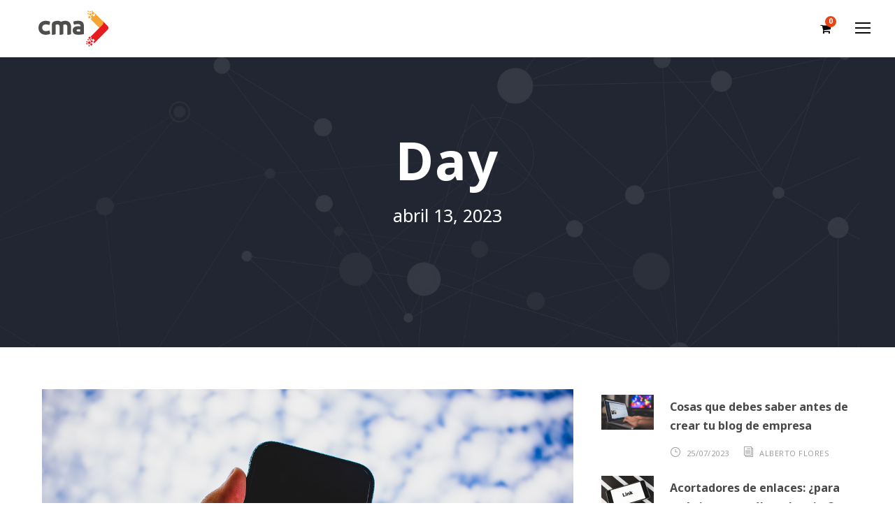

--- FILE ---
content_type: text/html; charset=UTF-8
request_url: https://cmacomunicacion.com/2023/04/13/
body_size: 13948
content:
<!DOCTYPE html>
<html lang="es" class="no-js">
<head>
	

	<meta charset="UTF-8">
	<meta name="viewport" content="width=device-width, initial-scale=1">
	<link rel="profile" href="https://gmpg.org/xfn/11">
	<link rel="pingback" href="https://cmacomunicacion.com/xmlrpc.php">
	<meta name='robots' content='noindex, follow' />
	<style>img:is([sizes="auto" i], [sizes^="auto," i]) { contain-intrinsic-size: 3000px 1500px }</style>
	
	<!-- This site is optimized with the Yoast SEO plugin v24.0 - https://yoast.com/wordpress/plugins/seo/ -->
	<title>13/04/2023 - CMA Comunicacion</title>
	<meta property="og:locale" content="es_ES" />
	<meta property="og:type" content="website" />
	<meta property="og:title" content="13/04/2023 - CMA Comunicacion" />
	<meta property="og:url" content="https://cmacomunicacion.com/2023/04/13/" />
	<meta property="og:site_name" content="CMA Comunicacion" />
	<meta name="twitter:card" content="summary_large_image" />
	<meta name="twitter:site" content="@CMAcomunicacion" />
	<script type="application/ld+json" class="yoast-schema-graph">{"@context":"https://schema.org","@graph":[{"@type":"CollectionPage","@id":"https://cmacomunicacion.com/2023/04/13/","url":"https://cmacomunicacion.com/2023/04/13/","name":"13/04/2023 - CMA Comunicacion","isPartOf":{"@id":"https://cmacomunicacion.com/#website"},"primaryImageOfPage":{"@id":"https://cmacomunicacion.com/2023/04/13/#primaryimage"},"image":{"@id":"https://cmacomunicacion.com/2023/04/13/#primaryimage"},"thumbnailUrl":"https://cmacomunicacion.com/wp-content/uploads/2023/04/tiktok-audiencia.jpg","breadcrumb":{"@id":"https://cmacomunicacion.com/2023/04/13/#breadcrumb"},"inLanguage":"es"},{"@type":"ImageObject","inLanguage":"es","@id":"https://cmacomunicacion.com/2023/04/13/#primaryimage","url":"https://cmacomunicacion.com/wp-content/uploads/2023/04/tiktok-audiencia.jpg","contentUrl":"https://cmacomunicacion.com/wp-content/uploads/2023/04/tiktok-audiencia.jpg","width":1280,"height":853},{"@type":"BreadcrumbList","@id":"https://cmacomunicacion.com/2023/04/13/#breadcrumb","itemListElement":[{"@type":"ListItem","position":1,"name":"CMA Comunicación","item":"https://cmacomunicacion.com/"},{"@type":"ListItem","position":2,"name":"Archivo de 13/04/2023"}]},{"@type":"WebSite","@id":"https://cmacomunicacion.com/#website","url":"https://cmacomunicacion.com/","name":"CMA Comunicacion","description":"Tu Agencia de Marketing Digital","publisher":{"@id":"https://cmacomunicacion.com/#organization"},"potentialAction":[{"@type":"SearchAction","target":{"@type":"EntryPoint","urlTemplate":"https://cmacomunicacion.com/?s={search_term_string}"},"query-input":{"@type":"PropertyValueSpecification","valueRequired":true,"valueName":"search_term_string"}}],"inLanguage":"es"},{"@type":"Organization","@id":"https://cmacomunicacion.com/#organization","name":"CMA Comunicación","url":"https://cmacomunicacion.com/","logo":{"@type":"ImageObject","inLanguage":"es","@id":"https://cmacomunicacion.com/#/schema/logo/image/","url":"https://cmacomunicacion.com/wp-content/uploads/2019/01/CMA-HORIZONTAL-POSITIVO-50x26mm-DESCRIPTOR.png","contentUrl":"https://cmacomunicacion.com/wp-content/uploads/2019/01/CMA-HORIZONTAL-POSITIVO-50x26mm-DESCRIPTOR.png","width":591,"height":324,"caption":"CMA Comunicación"},"image":{"@id":"https://cmacomunicacion.com/#/schema/logo/image/"},"sameAs":["https://www.facebook.com/CMAcomunicacion/","https://x.com/CMAcomunicacion","https://www.instagram.com/cmacomunicacion/","https://www.linkedin.com/company/cmacomunicación/","https://www.youtube.com/channel/UCwn65kgf2k_cbAxqlZxAC5Q"]}]}</script>
	<!-- / Yoast SEO plugin. -->


<link rel='dns-prefetch' href='//fonts.googleapis.com' />
<link rel="alternate" type="application/rss+xml" title="CMA Comunicacion &raquo; Feed" href="https://cmacomunicacion.com/feed/" />
<script type="text/javascript">
/* <![CDATA[ */
window._wpemojiSettings = {"baseUrl":"https:\/\/s.w.org\/images\/core\/emoji\/15.0.3\/72x72\/","ext":".png","svgUrl":"https:\/\/s.w.org\/images\/core\/emoji\/15.0.3\/svg\/","svgExt":".svg","source":{"concatemoji":"https:\/\/cmacomunicacion.com\/wp-includes\/js\/wp-emoji-release.min.js?ver=6.7.4"}};
/*! This file is auto-generated */
!function(i,n){var o,s,e;function c(e){try{var t={supportTests:e,timestamp:(new Date).valueOf()};sessionStorage.setItem(o,JSON.stringify(t))}catch(e){}}function p(e,t,n){e.clearRect(0,0,e.canvas.width,e.canvas.height),e.fillText(t,0,0);var t=new Uint32Array(e.getImageData(0,0,e.canvas.width,e.canvas.height).data),r=(e.clearRect(0,0,e.canvas.width,e.canvas.height),e.fillText(n,0,0),new Uint32Array(e.getImageData(0,0,e.canvas.width,e.canvas.height).data));return t.every(function(e,t){return e===r[t]})}function u(e,t,n){switch(t){case"flag":return n(e,"\ud83c\udff3\ufe0f\u200d\u26a7\ufe0f","\ud83c\udff3\ufe0f\u200b\u26a7\ufe0f")?!1:!n(e,"\ud83c\uddfa\ud83c\uddf3","\ud83c\uddfa\u200b\ud83c\uddf3")&&!n(e,"\ud83c\udff4\udb40\udc67\udb40\udc62\udb40\udc65\udb40\udc6e\udb40\udc67\udb40\udc7f","\ud83c\udff4\u200b\udb40\udc67\u200b\udb40\udc62\u200b\udb40\udc65\u200b\udb40\udc6e\u200b\udb40\udc67\u200b\udb40\udc7f");case"emoji":return!n(e,"\ud83d\udc26\u200d\u2b1b","\ud83d\udc26\u200b\u2b1b")}return!1}function f(e,t,n){var r="undefined"!=typeof WorkerGlobalScope&&self instanceof WorkerGlobalScope?new OffscreenCanvas(300,150):i.createElement("canvas"),a=r.getContext("2d",{willReadFrequently:!0}),o=(a.textBaseline="top",a.font="600 32px Arial",{});return e.forEach(function(e){o[e]=t(a,e,n)}),o}function t(e){var t=i.createElement("script");t.src=e,t.defer=!0,i.head.appendChild(t)}"undefined"!=typeof Promise&&(o="wpEmojiSettingsSupports",s=["flag","emoji"],n.supports={everything:!0,everythingExceptFlag:!0},e=new Promise(function(e){i.addEventListener("DOMContentLoaded",e,{once:!0})}),new Promise(function(t){var n=function(){try{var e=JSON.parse(sessionStorage.getItem(o));if("object"==typeof e&&"number"==typeof e.timestamp&&(new Date).valueOf()<e.timestamp+604800&&"object"==typeof e.supportTests)return e.supportTests}catch(e){}return null}();if(!n){if("undefined"!=typeof Worker&&"undefined"!=typeof OffscreenCanvas&&"undefined"!=typeof URL&&URL.createObjectURL&&"undefined"!=typeof Blob)try{var e="postMessage("+f.toString()+"("+[JSON.stringify(s),u.toString(),p.toString()].join(",")+"));",r=new Blob([e],{type:"text/javascript"}),a=new Worker(URL.createObjectURL(r),{name:"wpTestEmojiSupports"});return void(a.onmessage=function(e){c(n=e.data),a.terminate(),t(n)})}catch(e){}c(n=f(s,u,p))}t(n)}).then(function(e){for(var t in e)n.supports[t]=e[t],n.supports.everything=n.supports.everything&&n.supports[t],"flag"!==t&&(n.supports.everythingExceptFlag=n.supports.everythingExceptFlag&&n.supports[t]);n.supports.everythingExceptFlag=n.supports.everythingExceptFlag&&!n.supports.flag,n.DOMReady=!1,n.readyCallback=function(){n.DOMReady=!0}}).then(function(){return e}).then(function(){var e;n.supports.everything||(n.readyCallback(),(e=n.source||{}).concatemoji?t(e.concatemoji):e.wpemoji&&e.twemoji&&(t(e.twemoji),t(e.wpemoji)))}))}((window,document),window._wpemojiSettings);
/* ]]> */
</script>
<style id='wp-emoji-styles-inline-css' type='text/css'>

	img.wp-smiley, img.emoji {
		display: inline !important;
		border: none !important;
		box-shadow: none !important;
		height: 1em !important;
		width: 1em !important;
		margin: 0 0.07em !important;
		vertical-align: -0.1em !important;
		background: none !important;
		padding: 0 !important;
	}
</style>
<link rel='stylesheet' id='wp-block-library-css' href='https://cmacomunicacion.com/wp-includes/css/dist/block-library/style.min.css?ver=6.7.4' type='text/css' media='all' />
<style id='classic-theme-styles-inline-css' type='text/css'>
/*! This file is auto-generated */
.wp-block-button__link{color:#fff;background-color:#32373c;border-radius:9999px;box-shadow:none;text-decoration:none;padding:calc(.667em + 2px) calc(1.333em + 2px);font-size:1.125em}.wp-block-file__button{background:#32373c;color:#fff;text-decoration:none}
</style>
<style id='global-styles-inline-css' type='text/css'>
:root{--wp--preset--aspect-ratio--square: 1;--wp--preset--aspect-ratio--4-3: 4/3;--wp--preset--aspect-ratio--3-4: 3/4;--wp--preset--aspect-ratio--3-2: 3/2;--wp--preset--aspect-ratio--2-3: 2/3;--wp--preset--aspect-ratio--16-9: 16/9;--wp--preset--aspect-ratio--9-16: 9/16;--wp--preset--color--black: #000000;--wp--preset--color--cyan-bluish-gray: #abb8c3;--wp--preset--color--white: #ffffff;--wp--preset--color--pale-pink: #f78da7;--wp--preset--color--vivid-red: #cf2e2e;--wp--preset--color--luminous-vivid-orange: #ff6900;--wp--preset--color--luminous-vivid-amber: #fcb900;--wp--preset--color--light-green-cyan: #7bdcb5;--wp--preset--color--vivid-green-cyan: #00d084;--wp--preset--color--pale-cyan-blue: #8ed1fc;--wp--preset--color--vivid-cyan-blue: #0693e3;--wp--preset--color--vivid-purple: #9b51e0;--wp--preset--gradient--vivid-cyan-blue-to-vivid-purple: linear-gradient(135deg,rgba(6,147,227,1) 0%,rgb(155,81,224) 100%);--wp--preset--gradient--light-green-cyan-to-vivid-green-cyan: linear-gradient(135deg,rgb(122,220,180) 0%,rgb(0,208,130) 100%);--wp--preset--gradient--luminous-vivid-amber-to-luminous-vivid-orange: linear-gradient(135deg,rgba(252,185,0,1) 0%,rgba(255,105,0,1) 100%);--wp--preset--gradient--luminous-vivid-orange-to-vivid-red: linear-gradient(135deg,rgba(255,105,0,1) 0%,rgb(207,46,46) 100%);--wp--preset--gradient--very-light-gray-to-cyan-bluish-gray: linear-gradient(135deg,rgb(238,238,238) 0%,rgb(169,184,195) 100%);--wp--preset--gradient--cool-to-warm-spectrum: linear-gradient(135deg,rgb(74,234,220) 0%,rgb(151,120,209) 20%,rgb(207,42,186) 40%,rgb(238,44,130) 60%,rgb(251,105,98) 80%,rgb(254,248,76) 100%);--wp--preset--gradient--blush-light-purple: linear-gradient(135deg,rgb(255,206,236) 0%,rgb(152,150,240) 100%);--wp--preset--gradient--blush-bordeaux: linear-gradient(135deg,rgb(254,205,165) 0%,rgb(254,45,45) 50%,rgb(107,0,62) 100%);--wp--preset--gradient--luminous-dusk: linear-gradient(135deg,rgb(255,203,112) 0%,rgb(199,81,192) 50%,rgb(65,88,208) 100%);--wp--preset--gradient--pale-ocean: linear-gradient(135deg,rgb(255,245,203) 0%,rgb(182,227,212) 50%,rgb(51,167,181) 100%);--wp--preset--gradient--electric-grass: linear-gradient(135deg,rgb(202,248,128) 0%,rgb(113,206,126) 100%);--wp--preset--gradient--midnight: linear-gradient(135deg,rgb(2,3,129) 0%,rgb(40,116,252) 100%);--wp--preset--font-size--small: 13px;--wp--preset--font-size--medium: 20px;--wp--preset--font-size--large: 36px;--wp--preset--font-size--x-large: 42px;--wp--preset--font-family--inter: "Inter", sans-serif;--wp--preset--font-family--cardo: Cardo;--wp--preset--spacing--20: 0.44rem;--wp--preset--spacing--30: 0.67rem;--wp--preset--spacing--40: 1rem;--wp--preset--spacing--50: 1.5rem;--wp--preset--spacing--60: 2.25rem;--wp--preset--spacing--70: 3.38rem;--wp--preset--spacing--80: 5.06rem;--wp--preset--shadow--natural: 6px 6px 9px rgba(0, 0, 0, 0.2);--wp--preset--shadow--deep: 12px 12px 50px rgba(0, 0, 0, 0.4);--wp--preset--shadow--sharp: 6px 6px 0px rgba(0, 0, 0, 0.2);--wp--preset--shadow--outlined: 6px 6px 0px -3px rgba(255, 255, 255, 1), 6px 6px rgba(0, 0, 0, 1);--wp--preset--shadow--crisp: 6px 6px 0px rgba(0, 0, 0, 1);}:where(.is-layout-flex){gap: 0.5em;}:where(.is-layout-grid){gap: 0.5em;}body .is-layout-flex{display: flex;}.is-layout-flex{flex-wrap: wrap;align-items: center;}.is-layout-flex > :is(*, div){margin: 0;}body .is-layout-grid{display: grid;}.is-layout-grid > :is(*, div){margin: 0;}:where(.wp-block-columns.is-layout-flex){gap: 2em;}:where(.wp-block-columns.is-layout-grid){gap: 2em;}:where(.wp-block-post-template.is-layout-flex){gap: 1.25em;}:where(.wp-block-post-template.is-layout-grid){gap: 1.25em;}.has-black-color{color: var(--wp--preset--color--black) !important;}.has-cyan-bluish-gray-color{color: var(--wp--preset--color--cyan-bluish-gray) !important;}.has-white-color{color: var(--wp--preset--color--white) !important;}.has-pale-pink-color{color: var(--wp--preset--color--pale-pink) !important;}.has-vivid-red-color{color: var(--wp--preset--color--vivid-red) !important;}.has-luminous-vivid-orange-color{color: var(--wp--preset--color--luminous-vivid-orange) !important;}.has-luminous-vivid-amber-color{color: var(--wp--preset--color--luminous-vivid-amber) !important;}.has-light-green-cyan-color{color: var(--wp--preset--color--light-green-cyan) !important;}.has-vivid-green-cyan-color{color: var(--wp--preset--color--vivid-green-cyan) !important;}.has-pale-cyan-blue-color{color: var(--wp--preset--color--pale-cyan-blue) !important;}.has-vivid-cyan-blue-color{color: var(--wp--preset--color--vivid-cyan-blue) !important;}.has-vivid-purple-color{color: var(--wp--preset--color--vivid-purple) !important;}.has-black-background-color{background-color: var(--wp--preset--color--black) !important;}.has-cyan-bluish-gray-background-color{background-color: var(--wp--preset--color--cyan-bluish-gray) !important;}.has-white-background-color{background-color: var(--wp--preset--color--white) !important;}.has-pale-pink-background-color{background-color: var(--wp--preset--color--pale-pink) !important;}.has-vivid-red-background-color{background-color: var(--wp--preset--color--vivid-red) !important;}.has-luminous-vivid-orange-background-color{background-color: var(--wp--preset--color--luminous-vivid-orange) !important;}.has-luminous-vivid-amber-background-color{background-color: var(--wp--preset--color--luminous-vivid-amber) !important;}.has-light-green-cyan-background-color{background-color: var(--wp--preset--color--light-green-cyan) !important;}.has-vivid-green-cyan-background-color{background-color: var(--wp--preset--color--vivid-green-cyan) !important;}.has-pale-cyan-blue-background-color{background-color: var(--wp--preset--color--pale-cyan-blue) !important;}.has-vivid-cyan-blue-background-color{background-color: var(--wp--preset--color--vivid-cyan-blue) !important;}.has-vivid-purple-background-color{background-color: var(--wp--preset--color--vivid-purple) !important;}.has-black-border-color{border-color: var(--wp--preset--color--black) !important;}.has-cyan-bluish-gray-border-color{border-color: var(--wp--preset--color--cyan-bluish-gray) !important;}.has-white-border-color{border-color: var(--wp--preset--color--white) !important;}.has-pale-pink-border-color{border-color: var(--wp--preset--color--pale-pink) !important;}.has-vivid-red-border-color{border-color: var(--wp--preset--color--vivid-red) !important;}.has-luminous-vivid-orange-border-color{border-color: var(--wp--preset--color--luminous-vivid-orange) !important;}.has-luminous-vivid-amber-border-color{border-color: var(--wp--preset--color--luminous-vivid-amber) !important;}.has-light-green-cyan-border-color{border-color: var(--wp--preset--color--light-green-cyan) !important;}.has-vivid-green-cyan-border-color{border-color: var(--wp--preset--color--vivid-green-cyan) !important;}.has-pale-cyan-blue-border-color{border-color: var(--wp--preset--color--pale-cyan-blue) !important;}.has-vivid-cyan-blue-border-color{border-color: var(--wp--preset--color--vivid-cyan-blue) !important;}.has-vivid-purple-border-color{border-color: var(--wp--preset--color--vivid-purple) !important;}.has-vivid-cyan-blue-to-vivid-purple-gradient-background{background: var(--wp--preset--gradient--vivid-cyan-blue-to-vivid-purple) !important;}.has-light-green-cyan-to-vivid-green-cyan-gradient-background{background: var(--wp--preset--gradient--light-green-cyan-to-vivid-green-cyan) !important;}.has-luminous-vivid-amber-to-luminous-vivid-orange-gradient-background{background: var(--wp--preset--gradient--luminous-vivid-amber-to-luminous-vivid-orange) !important;}.has-luminous-vivid-orange-to-vivid-red-gradient-background{background: var(--wp--preset--gradient--luminous-vivid-orange-to-vivid-red) !important;}.has-very-light-gray-to-cyan-bluish-gray-gradient-background{background: var(--wp--preset--gradient--very-light-gray-to-cyan-bluish-gray) !important;}.has-cool-to-warm-spectrum-gradient-background{background: var(--wp--preset--gradient--cool-to-warm-spectrum) !important;}.has-blush-light-purple-gradient-background{background: var(--wp--preset--gradient--blush-light-purple) !important;}.has-blush-bordeaux-gradient-background{background: var(--wp--preset--gradient--blush-bordeaux) !important;}.has-luminous-dusk-gradient-background{background: var(--wp--preset--gradient--luminous-dusk) !important;}.has-pale-ocean-gradient-background{background: var(--wp--preset--gradient--pale-ocean) !important;}.has-electric-grass-gradient-background{background: var(--wp--preset--gradient--electric-grass) !important;}.has-midnight-gradient-background{background: var(--wp--preset--gradient--midnight) !important;}.has-small-font-size{font-size: var(--wp--preset--font-size--small) !important;}.has-medium-font-size{font-size: var(--wp--preset--font-size--medium) !important;}.has-large-font-size{font-size: var(--wp--preset--font-size--large) !important;}.has-x-large-font-size{font-size: var(--wp--preset--font-size--x-large) !important;}
:where(.wp-block-post-template.is-layout-flex){gap: 1.25em;}:where(.wp-block-post-template.is-layout-grid){gap: 1.25em;}
:where(.wp-block-columns.is-layout-flex){gap: 2em;}:where(.wp-block-columns.is-layout-grid){gap: 2em;}
:root :where(.wp-block-pullquote){font-size: 1.5em;line-height: 1.6;}
</style>
<link rel='stylesheet' id='contact-form-7-css' href='https://cmacomunicacion.com/wp-content/plugins/contact-form-7/includes/css/styles.css?ver=6.0.1' type='text/css' media='all' />
<link crossorigin="anonymous" rel='stylesheet' id='gdlr-core-google-font-css' href='https://fonts.googleapis.com/css?family=Noto+Sans%3Aregular%2Citalic%2C700%2C700italic&#038;subset=cyrillic-ext%2Cvietnamese%2Clatin%2Ccyrillic%2Cgreek-ext%2Clatin-ext%2Cgreek%2Cdevanagari&#038;ver=6.7.4' type='text/css' media='all' />
<link rel='stylesheet' id='gdlr-core-plugin-css' href='https://cmacomunicacion.com/wp-content/plugins/goodlayers-core/plugins/combine/style.css?ver=6.7.4' type='text/css' media='all' />
<link rel='stylesheet' id='gdlr-core-page-builder-css' href='https://cmacomunicacion.com/wp-content/plugins/goodlayers-core/include/css/page-builder.css?ver=6.7.4' type='text/css' media='all' />
<link rel='stylesheet' id='toc-screen-css' href='https://cmacomunicacion.com/wp-content/plugins/table-of-contents-plus/screen.min.css?ver=2411.1' type='text/css' media='all' />
<link rel='stylesheet' id='woocommerce-layout-css' href='https://cmacomunicacion.com/wp-content/plugins/woocommerce/assets/css/woocommerce-layout.css?ver=9.4.4' type='text/css' media='all' />
<link rel='stylesheet' id='woocommerce-smallscreen-css' href='https://cmacomunicacion.com/wp-content/plugins/woocommerce/assets/css/woocommerce-smallscreen.css?ver=9.4.4' type='text/css' media='only screen and (max-width: 768px)' />
<link rel='stylesheet' id='woocommerce-general-css' href='https://cmacomunicacion.com/wp-content/plugins/woocommerce/assets/css/woocommerce.css?ver=9.4.4' type='text/css' media='all' />
<style id='woocommerce-inline-inline-css' type='text/css'>
.woocommerce form .form-row .required { visibility: visible; }
</style>
<link rel='stylesheet' id='wpcf7-redirect-script-frontend-css' href='https://cmacomunicacion.com/wp-content/plugins/wpcf7-redirect/build/css/wpcf7-redirect-frontend.min.css?ver=1.1' type='text/css' media='all' />
<link rel='stylesheet' id='seocrawler-style-core-css' href='https://cmacomunicacion.com/wp-content/themes/seocrawler/css/style-core.css?ver=6.7.4' type='text/css' media='all' />
<link rel='stylesheet' id='seocrawler-child-theme-style-css' href='https://cmacomunicacion.com/wp-content/themes/seocrawler-child/style.css?ver=6.7.4' type='text/css' media='all' />
<link rel='stylesheet' id='seocrawler-custom-style-css' href='https://cmacomunicacion.com/wp-content/uploads/seocrawler-style-custom.css?1722326381&#038;ver=6.7.4' type='text/css' media='all' />
<script type="text/javascript" src="https://cmacomunicacion.com/wp-includes/js/jquery/jquery.min.js?ver=3.7.1" id="jquery-core-js"></script>
<script type="text/javascript" src="https://cmacomunicacion.com/wp-includes/js/jquery/jquery-migrate.min.js?ver=3.4.1" id="jquery-migrate-js"></script>
<script type="text/javascript" src="https://cmacomunicacion.com/wp-content/plugins/woocommerce/assets/js/jquery-blockui/jquery.blockUI.min.js?ver=2.7.0-wc.9.4.4" id="jquery-blockui-js" defer="defer" data-wp-strategy="defer"></script>
<script type="text/javascript" id="wc-add-to-cart-js-extra">
/* <![CDATA[ */
var wc_add_to_cart_params = {"ajax_url":"\/wp-admin\/admin-ajax.php","wc_ajax_url":"\/?wc-ajax=%%endpoint%%","i18n_view_cart":"Ver carrito","cart_url":"https:\/\/cmacomunicacion.com\/carrito\/","is_cart":"","cart_redirect_after_add":"no"};
/* ]]> */
</script>
<script type="text/javascript" src="https://cmacomunicacion.com/wp-content/plugins/woocommerce/assets/js/frontend/add-to-cart.min.js?ver=9.4.4" id="wc-add-to-cart-js" defer="defer" data-wp-strategy="defer"></script>
<script type="text/javascript" src="https://cmacomunicacion.com/wp-content/plugins/woocommerce/assets/js/js-cookie/js.cookie.min.js?ver=2.1.4-wc.9.4.4" id="js-cookie-js" defer="defer" data-wp-strategy="defer"></script>
<script type="text/javascript" id="woocommerce-js-extra">
/* <![CDATA[ */
var woocommerce_params = {"ajax_url":"\/wp-admin\/admin-ajax.php","wc_ajax_url":"\/?wc-ajax=%%endpoint%%"};
/* ]]> */
</script>
<script type="text/javascript" src="https://cmacomunicacion.com/wp-content/plugins/woocommerce/assets/js/frontend/woocommerce.min.js?ver=9.4.4" id="woocommerce-js" defer="defer" data-wp-strategy="defer"></script>
<script type="text/javascript" id="WCPAY_ASSETS-js-extra">
/* <![CDATA[ */
var wcpayAssets = {"url":"https:\/\/cmacomunicacion.com\/wp-content\/plugins\/woocommerce-payments\/dist\/"};
/* ]]> */
</script>
<!--[if lt IE 9]>
<script type="text/javascript" src="https://cmacomunicacion.com/wp-content/themes/seocrawler/js/html5.js?ver=6.7.4" id="seocrawler-html5js-js"></script>
<![endif]-->
<link rel="https://api.w.org/" href="https://cmacomunicacion.com/wp-json/" /><link rel="EditURI" type="application/rsd+xml" title="RSD" href="https://cmacomunicacion.com/xmlrpc.php?rsd" />
<meta name="generator" content="WordPress 6.7.4" />
<meta name="generator" content="WooCommerce 9.4.4" />


	<noscript><style>.woocommerce-product-gallery{ opacity: 1 !important; }</style></noscript>
	<!-- Easy Pixels: Google Tag Manager --><script>(function(w,d,s,l,i){w[l]=w[l]||[];w[l].push({'gtm.start':new Date().getTime(),event:'gtm.js'});var f=d.getElementsByTagName(s)[0],j=d.createElement(s),dl=l!='dataLayer'?'&l='+l:'';j.async=true;j.src='https://www.googletagmanager.com/gtm.js?id='+i+dl;f.parentNode.insertBefore(j,f);})(window,document,'script','dataLayer','GTM-PBC8F4');</script><!-- Easy Pixels: End Google Tag Manager --><!-- Easy Pixels: Global site tag (gtag.js) - Google Analytics --><script async src='https://www.googletagmanager.com/gtag/js?id=UA-62087736-1'></script><script>window.dataLayer = window.dataLayer || [];function gtag(){dataLayer.push(arguments);}gtag('js', new Date());gtag('config', 'UA-62087736-1');</script><!-- No hay ninguna versión amphtml disponible para esta URL. --><style class='wp-fonts-local' type='text/css'>
@font-face{font-family:Inter;font-style:normal;font-weight:300 900;font-display:fallback;src:url('https://cmacomunicacion.com/wp-content/plugins/woocommerce/assets/fonts/Inter-VariableFont_slnt,wght.woff2') format('woff2');font-stretch:normal;}
@font-face{font-family:Cardo;font-style:normal;font-weight:400;font-display:fallback;src:url('https://cmacomunicacion.com/wp-content/plugins/woocommerce/assets/fonts/cardo_normal_400.woff2') format('woff2');}
</style>
<link rel="icon" href="https://cmacomunicacion.com/wp-content/uploads/2019/02/favicon-100x100.png" sizes="32x32" />
<link rel="icon" href="https://cmacomunicacion.com/wp-content/uploads/2019/02/favicon-300x300.png" sizes="192x192" />
<link rel="apple-touch-icon" href="https://cmacomunicacion.com/wp-content/uploads/2019/02/favicon-300x300.png" />
<meta name="msapplication-TileImage" content="https://cmacomunicacion.com/wp-content/uploads/2019/02/favicon-300x300.png" />
		<style type="text/css" id="wp-custom-css">
			
/* STICKY BAR CUSTOM */
.sticky-bar {
    display: none; 
}

@media screen and (max-width: 768px) {
	.header-top-space {
		padding-top: 0;
	}
}
	
@media screen and (max-device-width : 480px)  {
	
	.sticky-bar-grid-container {
    align-items: flex-end;
	}
	
	.sticky-bar {
			position: fixed;
			display: table; 
			bottom: 0;
			width: 100%;
			height: 10%;
			z-index: 105;
	}
	
	.sticky-item1, .sticky-item2 {
		height: 50px;
		padding-top: 3% !important;
	}
	
	.sticky-item1 a i,
	.sticky-item2 a i {
    font-size: 35px !important;
	}
	
	/*Banner principal subvencion*/
	
	#\31 2 > div {
		padding: 0px !important;
		padding-left: 20px !important;
    padding-right: 20px !important;
	}

	.bloque-inicio {
	  padding-left: 20px !important;
    padding-right: 20px !important;
	}
	
	.bloque-inicio .gdlr-core-call-to-action-item-title {
		font-size: 22px !important;
	}

.bloque-inicio .gdlr-core-call-to-action-item-caption {
	line-height: 1.3;
	font-size: 20px !important;
}

.bloque-inicio .gdlr-core-call-to-action-item-button {
	margin-top: 20px !important;
}

/*Fin banner principal*/
	
}

.sticky-bar-grid-container{
	display: grid;
	grid-template-columns: 50% 50%;
	grid-template-areas: 'sticky-item1 sticky-item2';
	height: 100%;
}

.sticky-item1 {
	grid-area: sticky-item1;
	background-color: dodgerblue;
	text-align: center;
	padding-top: 1%;
}

.sticky-item1 a i{
	font-size: 80px;
	color: white;
}

.sticky-item2 {
	grid-area: sticky-item2;
	background-color: limegreen;
	text-align: center;
	padding-top: 1%;
}

.sticky-item2 a i{
	font-size: 80px;
	color: white;	
}


/* FIN STICKY BAR */

/*Banner principal subvencion*/

.bloque-inicio {
	  max-width: 800px;
    background-color: rgba(255,255,255,.9);
    margin: auto;
    padding: 40px;
}


.bloque-inicio .gdlr-core-call-to-action-item-caption {
	color: #df5500;
}

.bloque-inicio .gdlr-core-call-to-action-item-button a {
	background-color: #df5500;
}

.seocrawler-main-menu-search i, .seocrawler-main-menu-cart i {
  color: black !important;
}

/*Fin banner principal*/		</style>
			
	<!-- Hotjar Tracking Code for https://cmacomunicacion.com/ -->
<script>
    (function(h,o,t,j,a,r){
        h.hj=h.hj||function(){(h.hj.q=h.hj.q||[]).push(arguments)};
        h._hjSettings={hjid:1609010,hjsv:6};
        a=o.getElementsByTagName('head')[0];
        r=o.createElement('script');r.async=1;
        r.src=t+h._hjSettings.hjid+j+h._hjSettings.hjsv;
        a.appendChild(r);
    })(window,document,'https://static.hotjar.com/c/hotjar-','.js?sv=');
</script>
	
	<!-- Facebook Pixel Code -->
<script>
  !function(f,b,e,v,n,t,s)
  {if(f.fbq)return;n=f.fbq=function(){n.callMethod?
  n.callMethod.apply(n,arguments):n.queue.push(arguments)};
  if(!f._fbq)f._fbq=n;n.push=n;n.loaded=!0;n.version='2.0';
  n.queue=[];t=b.createElement(e);t.async=!0;
  t.src=v;s=b.getElementsByTagName(e)[0];
  s.parentNode.insertBefore(t,s)}(window, document,'script',
  'https://connect.facebook.net/en_US/fbevents.js');
  fbq('init', '234618804561447');
  fbq('track', 'PageView');
</script>
<noscript><img height="1" width="1" style="display:none"
  src="https://www.facebook.com/tr?id=234618804561447&ev=PageView&noscript=1"
/></noscript>
<!-- End Facebook Pixel Code -->
	
<!-- Start vocento DTM H --> 
<script src="//static.vocstatic.com/voonto2/latest/voonto.js" data-cmp="true" data-gdpr-migrate="squido-cookie-message"></script>
<script src="//static.vocstatic.com/tag-manager/latest/vtm.js" data-property-id="7d7c0790761bf4e65ff128b37ff7d599996ca047" data-analytics-id="ppll_pro"></script>
<script>TagManager.ready.then(function() {TagManager.set({}).track();});</script>
<!-- End vocento DTM H -->
	
</head>

<body class="archive date theme-seocrawler gdlr-core-body woocommerce-no-js seocrawler-body seocrawler-body-front seocrawler-full gdlr-core-link-to-lightbox">


	
	<!-- Start vocento DTM B -->
<noscript><img src="//vocento.d3.sc.omtrdc.net/b/ss/voccmacomunicacion,voces/1/G.4--S/032187546?pageName=&g={window.location.href}" width="1" height="1" border="0" /></noscript>
<!-- End vocento DTM B --> 
	
	
	

	
<div class="seocrawler-mobile-header-wrap" ><div class="seocrawler-mobile-header seocrawler-header-background seocrawler-style-slide" id="seocrawler-mobile-header" ><div class="seocrawler-mobile-header-container seocrawler-container" ><div class="seocrawler-logo  seocrawler-item-pdlr"><div class="seocrawler-logo-inner"><a href="https://cmacomunicacion.com/" ><img src="https://cmacomunicacion.com/wp-content/uploads/2019/01/Logo-mobile-cma.png" alt="logotipo cma comunicacion mobile" width="100" height="52" title="Logo-mobile-cma" /></a></div></div><div class="seocrawler-mobile-menu-right" ><div class="seocrawler-main-menu-cart" id="seocrawler-mobile-menu-cart" ><i class="fa fa-shopping-cart" ></i><span class="seocrawler-top-cart-count">0</span><div class="seocrawler-top-cart-hover-area" ></div><div class="seocrawler-top-cart-content-wrap" ><div class="seocrawler-top-cart-content" ><div class="seocrawler-top-cart-count-wrap" ><span class="head">Items :  </span><span class="seocrawler-top-cart-count">0</span></div><div class="seocrawler-top-cart-amount-wrap" ><span class="head">Subtotal : </span><span class="seocrawler-top-cart-amount"><span class="woocommerce-Price-amount amount"><bdi>0,00&nbsp;<span class="woocommerce-Price-currencySymbol">&euro;</span></bdi></span></span></div><a class="seocrawler-top-cart-button" href="https://cmacomunicacion.com/carrito/" >View Cart</a><a class="seocrawler-top-cart-checkout-button" href="https://cmacomunicacion.com/finalizar-compra/" >Check Out</a></div></div></div><div class="seocrawler-overlay-menu seocrawler-mobile-menu" id="seocrawler-mobile-menu" ><a class="seocrawler-overlay-menu-icon seocrawler-mobile-menu-button seocrawler-mobile-button-hamburger" href="#" ><span></span></a><div class="seocrawler-overlay-menu-content seocrawler-navigation-font" ><div class="seocrawler-overlay-menu-close" ></div><div class="seocrawler-overlay-menu-row" ><div class="seocrawler-overlay-menu-cell" ><ul id="menu-main-menu" class="menu"><li class="menu-item menu-item-type-post_type menu-item-object-page menu-item-home menu-item-has-children menu-item-5624"><a href="https://cmacomunicacion.com/">CMA Comunicación</a>
<ul class="sub-menu">
	<li class="menu-item menu-item-type-post_type menu-item-object-page menu-item-5823"><a href="https://cmacomunicacion.com/quienes-somos/">Quienes Somos</a></li>
	<li class="menu-item menu-item-type-post_type menu-item-object-page menu-item-6777"><a href="https://cmacomunicacion.com/blog/">Blog</a></li>
	<li class="menu-item menu-item-type-post_type menu-item-object-page menu-item-8151"><a href="https://cmacomunicacion.com/que-es/">Diccionario</a></li>
	<li class="menu-item menu-item-type-post_type menu-item-object-page menu-item-8714"><a href="https://cmacomunicacion.com/trabaja-con-nosotros/">Trabaja con nosotros</a></li>
</ul>
</li>
<li class="menu-item menu-item-type-post_type menu-item-object-page menu-item-8743"><a href="https://cmacomunicacion.com/atencion-online-videoconferencia/">Soluciones de Atención Online por Videoconferencia</a></li>
<li class="menu-item menu-item-type-post_type menu-item-object-page menu-item-5622"><a href="https://cmacomunicacion.com/diseno-web-granada/">&#x1f3d7; Diseño Web</a></li>
<li class="menu-item menu-item-type-post_type menu-item-object-page menu-item-5623"><a href="https://cmacomunicacion.com/posicionamiento-web-granada/">&#x1f3af; Posicionamiento Web</a></li>
<li class="menu-item menu-item-type-post_type menu-item-object-page menu-item-5621"><a href="https://cmacomunicacion.com/redes-sociales-granada/">&#x1f4e3; Redes Sociales</a></li>
<li class="menu-item menu-item-type-post_type menu-item-object-page menu-item-5619"><a href="https://cmacomunicacion.com/seo-local/">&#x1f4cd; SEO Local</a></li>
<li class="menu-item menu-item-type-post_type menu-item-object-page menu-item-5620"><a href="https://cmacomunicacion.com/sem-granada/">&#x1f4c8; Posicionamiento SEM</a></li>
<li class="menu-item menu-item-type-post_type menu-item-object-page menu-item-6778"><a href="https://cmacomunicacion.com/diseno-grafico-granada/">&#x270f;&#xfe0f; Diseño Gráfico</a></li>
<li class="menu-item menu-item-type-post_type menu-item-object-page menu-item-5821"><a href="https://cmacomunicacion.com/marketing-contenidos-granada/">&#x1f4d6; Marketing de Contenidos</a></li>
<li class="menu-item menu-item-type-post_type menu-item-object-page menu-item-16536"><a href="https://cmacomunicacion.com/desarrollos-a-medida/">&#x1f4bb; Desarrollos a medida</a></li>
<li class="menu-item menu-item-type-post_type menu-item-object-page menu-item-5822"><a href="https://cmacomunicacion.com/email-marketing-granada/">&#x1f4e7; Email Marketing</a></li>
<li class="menu-item menu-item-type-post_type menu-item-object-page menu-item-5820"><a href="https://cmacomunicacion.com/contacto/">&#x1f4de; Contacto</a></li>
<li class="menu-item menu-item-type-post_type menu-item-object-page menu-item-16556"><a href="https://cmacomunicacion.com/tienda/">&#x1f6cd;&#xfe0f; Tienda</a></li>
</ul></div></div></div></div></div></div></div></div><div class="seocrawler-body-outer-wrapper ">
		<div class="seocrawler-body-wrapper clearfix  seocrawler-with-transparent-header seocrawler-with-frame">
	<div class="seocrawler-header-background-transparent" >	
<header class="seocrawler-header-wrap seocrawler-header-style-plain  seocrawler-style-center-menu seocrawler-sticky-navigation seocrawler-style-slide" data-navigation-offset="0px"  >
	<div class="seocrawler-header-background" ></div>
	<div class="seocrawler-header-container  seocrawler-header-full">
			
		<div class="seocrawler-header-container-inner clearfix">
			<div class="seocrawler-logo  seocrawler-item-pdlr"><div class="seocrawler-logo-inner"><a href="https://cmacomunicacion.com/" ><img src="https://cmacomunicacion.com/wp-content/themes/seocrawler/images/logo.png" alt="" /></a></div></div>			<div class="seocrawler-navigation seocrawler-item-pdlr clearfix seocrawler-navigation-submenu-indicator " >
			<div class="seocrawler-main-menu seocrawler-with-slidebar" id="seocrawler-main-menu" ><ul id="menu-main-menu-1" class="sf-menu"><li  class="menu-item menu-item-type-post_type menu-item-object-page menu-item-home menu-item-has-children menu-item-5624 seocrawler-normal-menu"><a href="https://cmacomunicacion.com/" class="sf-with-ul-pre">CMA Comunicación</a>
<ul class="sub-menu">
	<li  class="menu-item menu-item-type-post_type menu-item-object-page menu-item-5823" data-size="60"><a href="https://cmacomunicacion.com/quienes-somos/">Quienes Somos</a></li>
	<li  class="menu-item menu-item-type-post_type menu-item-object-page menu-item-6777" data-size="60"><a href="https://cmacomunicacion.com/blog/">Blog</a></li>
	<li  class="menu-item menu-item-type-post_type menu-item-object-page menu-item-8151" data-size="60"><a href="https://cmacomunicacion.com/que-es/">Diccionario</a></li>
	<li  class="menu-item menu-item-type-post_type menu-item-object-page menu-item-8714" data-size="60"><a href="https://cmacomunicacion.com/trabaja-con-nosotros/">Trabaja con nosotros</a></li>
</ul>
</li>
<li  class="menu-item menu-item-type-post_type menu-item-object-page menu-item-8743 seocrawler-normal-menu"><a href="https://cmacomunicacion.com/atencion-online-videoconferencia/">Soluciones de Atención Online por Videoconferencia</a></li>
<li  class="menu-item menu-item-type-post_type menu-item-object-page menu-item-5622 seocrawler-normal-menu"><a href="https://cmacomunicacion.com/diseno-web-granada/">&#x1f3d7; Diseño Web</a></li>
<li  class="menu-item menu-item-type-post_type menu-item-object-page menu-item-5623 seocrawler-normal-menu"><a href="https://cmacomunicacion.com/posicionamiento-web-granada/">&#x1f3af; Posicionamiento Web</a></li>
<li  class="menu-item menu-item-type-post_type menu-item-object-page menu-item-5621 seocrawler-normal-menu"><a href="https://cmacomunicacion.com/redes-sociales-granada/">&#x1f4e3; Redes Sociales</a></li>
<li  class="menu-item menu-item-type-post_type menu-item-object-page menu-item-5619 seocrawler-normal-menu"><a href="https://cmacomunicacion.com/seo-local/"><i class="fa fa-line-chart" ></i>&#x1f4cd; SEO Local</a></li>
<li  class="menu-item menu-item-type-post_type menu-item-object-page menu-item-5620 seocrawler-normal-menu"><a href="https://cmacomunicacion.com/sem-granada/"><i class="fa-line-chart" ></i>&#x1f4c8; Posicionamiento SEM</a></li>
<li  class="menu-item menu-item-type-post_type menu-item-object-page menu-item-6778 seocrawler-normal-menu"><a href="https://cmacomunicacion.com/diseno-grafico-granada/">&#x270f;&#xfe0f; Diseño Gráfico</a></li>
<li  class="menu-item menu-item-type-post_type menu-item-object-page menu-item-5821 seocrawler-normal-menu"><a href="https://cmacomunicacion.com/marketing-contenidos-granada/">&#x1f4d6; Marketing de Contenidos</a></li>
<li  class="menu-item menu-item-type-post_type menu-item-object-page menu-item-16536 seocrawler-normal-menu"><a href="https://cmacomunicacion.com/desarrollos-a-medida/">&#x1f4bb; Desarrollos a medida</a></li>
<li  class="menu-item menu-item-type-post_type menu-item-object-page menu-item-5822 seocrawler-normal-menu"><a href="https://cmacomunicacion.com/email-marketing-granada/">&#x1f4e7; Email Marketing</a></li>
<li  class="menu-item menu-item-type-post_type menu-item-object-page menu-item-5820 seocrawler-normal-menu"><a href="https://cmacomunicacion.com/contacto/">&#x1f4de; Contacto</a></li>
<li  class="menu-item menu-item-type-post_type menu-item-object-page menu-item-16556 seocrawler-normal-menu"><a href="https://cmacomunicacion.com/tienda/">&#x1f6cd;&#xfe0f; Tienda</a></li>
</ul></div><div class="seocrawler-main-menu-right-wrap clearfix  seocrawler-item-mglr seocrawler-navigation-top" ><div class="seocrawler-main-menu-cart" id="seocrawler-menu-cart" ><i class="fa fa-shopping-cart" ></i><span class="seocrawler-top-cart-count">0</span><div class="seocrawler-top-cart-hover-area" ></div><div class="seocrawler-top-cart-content-wrap" ><div class="seocrawler-top-cart-content" ><div class="seocrawler-top-cart-count-wrap" ><span class="head">Items :  </span><span class="seocrawler-top-cart-count">0</span></div><div class="seocrawler-top-cart-amount-wrap" ><span class="head">Subtotal : </span><span class="seocrawler-top-cart-amount"><span class="woocommerce-Price-amount amount"><bdi>0,00&nbsp;<span class="woocommerce-Price-currencySymbol">&euro;</span></bdi></span></span></div><a class="seocrawler-top-cart-button" href="https://cmacomunicacion.com/carrito/" >View Cart</a><a class="seocrawler-top-cart-checkout-button" href="https://cmacomunicacion.com/finalizar-compra/" >Check Out</a></div></div></div><div class="seocrawler-overlay-menu seocrawler-main-menu-right" id="seocrawler-right-menu" ><a class="seocrawler-overlay-menu-icon seocrawler-right-menu-button seocrawler-top-menu-button seocrawler-mobile-button-hamburger" href="#" ><span></span></a><div class="seocrawler-overlay-menu-content seocrawler-navigation-font" ><div class="seocrawler-overlay-menu-close" ></div><div class="seocrawler-overlay-menu-row" ><div class="seocrawler-overlay-menu-cell" ><ul id="menu-main-menu-2" class="menu"><li class="menu-item menu-item-type-post_type menu-item-object-page menu-item-home menu-item-has-children menu-item-5624"><a href="https://cmacomunicacion.com/">CMA Comunicación</a>
<ul class="sub-menu">
	<li class="menu-item menu-item-type-post_type menu-item-object-page menu-item-5823"><a href="https://cmacomunicacion.com/quienes-somos/">Quienes Somos</a></li>
	<li class="menu-item menu-item-type-post_type menu-item-object-page menu-item-6777"><a href="https://cmacomunicacion.com/blog/">Blog</a></li>
	<li class="menu-item menu-item-type-post_type menu-item-object-page menu-item-8151"><a href="https://cmacomunicacion.com/que-es/">Diccionario</a></li>
	<li class="menu-item menu-item-type-post_type menu-item-object-page menu-item-8714"><a href="https://cmacomunicacion.com/trabaja-con-nosotros/">Trabaja con nosotros</a></li>
</ul>
</li>
<li class="menu-item menu-item-type-post_type menu-item-object-page menu-item-8743"><a href="https://cmacomunicacion.com/atencion-online-videoconferencia/">Soluciones de Atención Online por Videoconferencia</a></li>
<li class="menu-item menu-item-type-post_type menu-item-object-page menu-item-5622"><a href="https://cmacomunicacion.com/diseno-web-granada/">&#x1f3d7; Diseño Web</a></li>
<li class="menu-item menu-item-type-post_type menu-item-object-page menu-item-5623"><a href="https://cmacomunicacion.com/posicionamiento-web-granada/">&#x1f3af; Posicionamiento Web</a></li>
<li class="menu-item menu-item-type-post_type menu-item-object-page menu-item-5621"><a href="https://cmacomunicacion.com/redes-sociales-granada/">&#x1f4e3; Redes Sociales</a></li>
<li class="menu-item menu-item-type-post_type menu-item-object-page menu-item-5619"><a href="https://cmacomunicacion.com/seo-local/">&#x1f4cd; SEO Local</a></li>
<li class="menu-item menu-item-type-post_type menu-item-object-page menu-item-5620"><a href="https://cmacomunicacion.com/sem-granada/">&#x1f4c8; Posicionamiento SEM</a></li>
<li class="menu-item menu-item-type-post_type menu-item-object-page menu-item-6778"><a href="https://cmacomunicacion.com/diseno-grafico-granada/">&#x270f;&#xfe0f; Diseño Gráfico</a></li>
<li class="menu-item menu-item-type-post_type menu-item-object-page menu-item-5821"><a href="https://cmacomunicacion.com/marketing-contenidos-granada/">&#x1f4d6; Marketing de Contenidos</a></li>
<li class="menu-item menu-item-type-post_type menu-item-object-page menu-item-16536"><a href="https://cmacomunicacion.com/desarrollos-a-medida/">&#x1f4bb; Desarrollos a medida</a></li>
<li class="menu-item menu-item-type-post_type menu-item-object-page menu-item-5822"><a href="https://cmacomunicacion.com/email-marketing-granada/">&#x1f4e7; Email Marketing</a></li>
<li class="menu-item menu-item-type-post_type menu-item-object-page menu-item-5820"><a href="https://cmacomunicacion.com/contacto/">&#x1f4de; Contacto</a></li>
<li class="menu-item menu-item-type-post_type menu-item-object-page menu-item-16556"><a href="https://cmacomunicacion.com/tienda/">&#x1f6cd;&#xfe0f; Tienda</a></li>
</ul></div></div></div></div></div>			</div><!-- seocrawler-navigation -->

		</div><!-- seocrawler-header-inner -->
	</div><!-- seocrawler-header-container -->
</header><!-- header --></div><div class="seocrawler-page-title-wrap  seocrawler-style-large seocrawler-center-align" ><div class="seocrawler-header-transparent-substitute" ></div><div class="seocrawler-page-title-overlay"  ></div><div class="seocrawler-page-title-container seocrawler-container" ><div class="seocrawler-page-title-content seocrawler-item-pdlr"  ><h3 class="seocrawler-page-title"  >Day</h3><div class="seocrawler-page-caption"  >abril 13, 2023</div></div></div></div>	<div class="seocrawler-page-wrapper" id="seocrawler-page-wrapper" >

		
		
		<div class="sticky-bar">
			<div class="sticky-bar-grid-container">
				<div class="sticky-item1">
					<a href="tel:+34958809809"> <i class="fa fa-phone"></i></a>
				</div>
				<div class="sticky-item2">
					<a href="https://wa.me/34679664825"><i class="fa fa-whatsapp"></i></a>
				</div>
			</div>
		</div>
		
		
<div class="seocrawler-content-container seocrawler-container"><div class=" seocrawler-sidebar-wrap clearfix seocrawler-line-height-0 seocrawler-sidebar-style-right" ><div class=" seocrawler-sidebar-center seocrawler-column-40 seocrawler-line-height" ><div class="seocrawler-content-area" ><div class="gdlr-core-blog-item gdlr-core-item-pdb clearfix  gdlr-core-style-blog-full"  ><div class="gdlr-core-blog-item-holder gdlr-core-js-2 clearfix" data-layout="fitrows" ><div class="gdlr-core-item-list gdlr-core-blog-full  gdlr-core-item-mglr gdlr-core-style-left"  ><div class="gdlr-core-blog-thumbnail gdlr-core-media-image  gdlr-core-opacity-on-hover gdlr-core-zoom-on-hover"  ><a href="https://cmacomunicacion.com/aumentar-tu-audiencia-en-tiktok-claves-para-lograrlo/" ><img  src="https://cmacomunicacion.com/wp-content/uploads/2023/04/tiktok-audiencia-800x533.jpg" width="1280" height="853"  srcset="https://cmacomunicacion.com/wp-content/uploads/2023/04/tiktok-audiencia-400x266.jpg 400w, https://cmacomunicacion.com/wp-content/uploads/2023/04/tiktok-audiencia-600x399.jpg 600w, https://cmacomunicacion.com/wp-content/uploads/2023/04/tiktok-audiencia-800x533.jpg 800w, https://cmacomunicacion.com/wp-content/uploads/2023/04/tiktok-audiencia.jpg 1280w"  sizes="(max-width: 767px) 100vw, (max-width: 1150px) 100vw, 1150px"  alt="" /></a></div><div class="gdlr-core-blog-full-head clearfix"><div class="gdlr-core-blog-date-wrapper gdlr-core-skin-divider"><div class="gdlr-core-blog-date-day gdlr-core-skin-caption">13</div><div class="gdlr-core-blog-date-month gdlr-core-skin-caption">Abr</div></div><div class="gdlr-core-blog-full-head-right"><h3 class="gdlr-core-blog-title gdlr-core-skin-title"  ><a href="https://cmacomunicacion.com/aumentar-tu-audiencia-en-tiktok-claves-para-lograrlo/" >Aumentar tu audiencia en TikTok: claves para lograrlo</a></h3><div class="gdlr-core-blog-info-wrapper gdlr-core-skin-divider" ><span class="gdlr-core-blog-info gdlr-core-blog-info-font gdlr-core-skin-caption gdlr-core-blog-info-date"  ><span class="gdlr-core-head" ><i class="icon_clock_alt" ></i></span><a href="https://cmacomunicacion.com/2023/04/13/">13/04/2023</a></span><span class="gdlr-core-blog-info gdlr-core-blog-info-font gdlr-core-skin-caption gdlr-core-blog-info-author"  ><span class="gdlr-core-head" ><i class="icon_documents_alt" ></i></span><a href="https://cmacomunicacion.com/author/ajfloresc/" title="Entradas de Alberto Flores" rel="author">Alberto Flores</a></span><span class="gdlr-core-blog-info gdlr-core-blog-info-font gdlr-core-skin-caption gdlr-core-blog-info-category"  ><span class="gdlr-core-head" ><i class="icon_folder-alt" ></i></span><a href="https://cmacomunicacion.com/category/social-media/" rel="tag">Social Media</a></span></div></div></div><div class="gdlr-core-blog-content" >Desde hace mucho tiempo utilizamos nuestro blog para hablar de estrategias de comunicación y marketing que ofrecen grandes resultados. Algo de lo que hablamos en nuestras publicaciones ‘Cómo ser un buen blogger: pasos a seguir’ y ‘¿Cómo conseguir mejores resultados en LinkedIn?’. Y lo cierto es que muchas de las estrategias para conseguir mejores resultados...<div class="clear"></div><a class="gdlr-core-excerpt-read-more gdlr-core-button gdlr-core-rectangle" href="https://cmacomunicacion.com/aumentar-tu-audiencia-en-tiktok-claves-para-lograrlo/" >Leer Más</a></div></div></div></div></div></div><div class=" seocrawler-sidebar-right seocrawler-column-20 seocrawler-line-height seocrawler-line-height" ><div class="seocrawler-sidebar-area seocrawler-item-pdlr" ><div id="gdlr-core-recent-post-widget-3" class="widget widget_gdlr-core-recent-post-widget seocrawler-widget"><div class="gdlr-core-recent-post-widget-wrap gdlr-core-style-1"><div class="gdlr-core-recent-post-widget clearfix"><div class="gdlr-core-recent-post-widget-thumbnail gdlr-core-media-image" ><img src="https://cmacomunicacion.com/wp-content/uploads/2023/07/blog-empresa-300x200.jpg" alt="" width="300" height="200" title="blog-empresa" /></div><div class="gdlr-core-recent-post-widget-content"><div class="gdlr-core-recent-post-widget-title"><a href="https://cmacomunicacion.com/cosas-que-debes-saber-antes-de-crear-tu-blog-de-empresa/" >Cosas que debes saber antes de crear tu blog de empresa</a></div><div class="gdlr-core-recent-post-widget-info"><span class="gdlr-core-blog-info gdlr-core-blog-info-font gdlr-core-skin-caption gdlr-core-blog-info-date"  ><span class="gdlr-core-head" ><i class="icon_clock_alt" ></i></span><a href="https://cmacomunicacion.com/2023/07/25/">25/07/2023</a></span><span class="gdlr-core-blog-info gdlr-core-blog-info-font gdlr-core-skin-caption gdlr-core-blog-info-author"  ><span class="gdlr-core-head" ><i class="icon_documents_alt" ></i></span><a href="https://cmacomunicacion.com/author/ajfloresc/" title="Entradas de Alberto Flores" rel="author">Alberto Flores</a></span></div></div></div><div class="gdlr-core-recent-post-widget clearfix"><div class="gdlr-core-recent-post-widget-thumbnail gdlr-core-media-image" ><img src="https://cmacomunicacion.com/wp-content/uploads/2023/07/acortador-enlaces-300x200.jpg" alt="" width="300" height="200" title="acortador-enlaces" /></div><div class="gdlr-core-recent-post-widget-content"><div class="gdlr-core-recent-post-widget-title"><a href="https://cmacomunicacion.com/acortadores-de-enlaces-para-que-sirven-y-cual-es-el-mejor/" >Acortadores de enlaces: ¿para qué sirven y cuál es el mejor?</a></div><div class="gdlr-core-recent-post-widget-info"><span class="gdlr-core-blog-info gdlr-core-blog-info-font gdlr-core-skin-caption gdlr-core-blog-info-date"  ><span class="gdlr-core-head" ><i class="icon_clock_alt" ></i></span><a href="https://cmacomunicacion.com/2023/07/18/">18/07/2023</a></span><span class="gdlr-core-blog-info gdlr-core-blog-info-font gdlr-core-skin-caption gdlr-core-blog-info-author"  ><span class="gdlr-core-head" ><i class="icon_documents_alt" ></i></span><a href="https://cmacomunicacion.com/author/ajfloresc/" title="Entradas de Alberto Flores" rel="author">Alberto Flores</a></span></div></div></div><div class="gdlr-core-recent-post-widget clearfix"><div class="gdlr-core-recent-post-widget-thumbnail gdlr-core-media-image" ><img src="https://cmacomunicacion.com/wp-content/uploads/2023/07/analitica-inbound-marketing-300x200.jpg" alt="" width="300" height="200" title="analitica-inbound-marketing" /></div><div class="gdlr-core-recent-post-widget-content"><div class="gdlr-core-recent-post-widget-title"><a href="https://cmacomunicacion.com/analitica-que-medir-en-inbound-marketing/" >Analítica: ¿qué medir en Inbound Marketing?</a></div><div class="gdlr-core-recent-post-widget-info"><span class="gdlr-core-blog-info gdlr-core-blog-info-font gdlr-core-skin-caption gdlr-core-blog-info-date"  ><span class="gdlr-core-head" ><i class="icon_clock_alt" ></i></span><a href="https://cmacomunicacion.com/2023/07/11/">11/07/2023</a></span><span class="gdlr-core-blog-info gdlr-core-blog-info-font gdlr-core-skin-caption gdlr-core-blog-info-author"  ><span class="gdlr-core-head" ><i class="icon_documents_alt" ></i></span><a href="https://cmacomunicacion.com/author/ajfloresc/" title="Entradas de Alberto Flores" rel="author">Alberto Flores</a></span></div></div></div><div class="gdlr-core-recent-post-widget clearfix"><div class="gdlr-core-recent-post-widget-thumbnail gdlr-core-media-image" ><img src="https://cmacomunicacion.com/wp-content/uploads/2023/07/lenguaje-inclusivo-redes-sociales-300x200.jpg" alt="" width="300" height="200" title="lenguaje-inclusivo-redes-sociales" /></div><div class="gdlr-core-recent-post-widget-content"><div class="gdlr-core-recent-post-widget-title"><a href="https://cmacomunicacion.com/usar-lenguaje-inclusivo-en-redes-sociales-si-o-no/" >Usar lenguaje inclusivo en redes sociales: ¿sí o no?</a></div><div class="gdlr-core-recent-post-widget-info"><span class="gdlr-core-blog-info gdlr-core-blog-info-font gdlr-core-skin-caption gdlr-core-blog-info-date"  ><span class="gdlr-core-head" ><i class="icon_clock_alt" ></i></span><a href="https://cmacomunicacion.com/2023/07/04/">04/07/2023</a></span><span class="gdlr-core-blog-info gdlr-core-blog-info-font gdlr-core-skin-caption gdlr-core-blog-info-author"  ><span class="gdlr-core-head" ><i class="icon_documents_alt" ></i></span><a href="https://cmacomunicacion.com/author/ajfloresc/" title="Entradas de Alberto Flores" rel="author">Alberto Flores</a></span></div></div></div><div class="gdlr-core-recent-post-widget clearfix"><div class="gdlr-core-recent-post-widget-thumbnail gdlr-core-media-image" ><img src="https://cmacomunicacion.com/wp-content/uploads/2023/06/generar-mas-leads-300x200.jpg" alt="" width="300" height="200" title="generar-mas-leads" /></div><div class="gdlr-core-recent-post-widget-content"><div class="gdlr-core-recent-post-widget-title"><a href="https://cmacomunicacion.com/como-generar-mas-leads-consejos-imprescindibles/" >Cómo generar más leads: consejos imprescindibles</a></div><div class="gdlr-core-recent-post-widget-info"><span class="gdlr-core-blog-info gdlr-core-blog-info-font gdlr-core-skin-caption gdlr-core-blog-info-date"  ><span class="gdlr-core-head" ><i class="icon_clock_alt" ></i></span><a href="https://cmacomunicacion.com/2023/06/28/">28/06/2023</a></span><span class="gdlr-core-blog-info gdlr-core-blog-info-font gdlr-core-skin-caption gdlr-core-blog-info-author"  ><span class="gdlr-core-head" ><i class="icon_documents_alt" ></i></span><a href="https://cmacomunicacion.com/author/ajfloresc/" title="Entradas de Alberto Flores" rel="author">Alberto Flores</a></span></div></div></div></div></div></div></div></div></div></div><footer><div class="seocrawler-footer-wrapper" ><div class="seocrawler-footer-container seocrawler-container clearfix" ><div class="seocrawler-footer-column seocrawler-item-pdlr seocrawler-column-20" ><div id="text-1" class="widget widget_text seocrawler-widget">			<div class="textwidget"><p><img loading="lazy" decoding="async" class="aligncenter wp-image-7361 size-medium" src="https://cmacomunicacion.com/wp-content/uploads/2019/03/cma-logo-negativo-300x154.png" alt="logotipo cma comunicacion negativo" width="300" height="154" srcset="https://cmacomunicacion.com/wp-content/uploads/2019/03/cma-logo-negativo-300x154.png 300w, https://cmacomunicacion.com/wp-content/uploads/2019/03/cma-logo-negativo.png 591w" sizes="auto, (max-width: 300px) 100vw, 300px" /></p>
<p>&nbsp;</p>
</div>
		</div></div><div class="seocrawler-footer-column seocrawler-item-pdlr seocrawler-column-20" ><div id="text-2" class="widget widget_text seocrawler-widget"><h3 class="seocrawler-widget-title"><span class="seocrawler-widget-head-text">CONTACTO</span><span class="seocrawler-widget-head-divider"></span></h3><span class="clear"></span>			<div class="textwidget"><p><i class="fa fa-location-arrow" style="font-size: 16px ;color: #ff4800 ;margin-right: 10px ;"  ></i> <a href="https://www.google.com/maps/place/%E2%96%B6%EF%B8%8F+CMA+Comunicaci%C3%B3n+y+Marketing+Digital+Granada+%7C+SEO,+SEM,+Redes+Sociales,+Dise%C3%B1o+Web+%7C/@37.2231114,-3.6294635,15z/data=!4m5!3m4!1s0x0:0x579fed2c9a01ed5f!8m2!3d37.2231114!4d-3.6294635">▶️ CMA Comunicación &#8211; Agencia de Marketing Digital Líder de Andalucía</a> <span class="gdlr-core-space-shortcode" style="margin-top: -9px ;"  ></span><br />
<i class="fa fa-phone" style="font-size: 16px ;color: #ff4800 ;margin-right: 10px ;"  ></i> <a href="tel:+34958809809">+34 958 809 809</a><br />
<span class="gdlr-core-space-shortcode" style="margin-top: -9px ;"  ></span><br />
<i class="fa fa-whatsapp" style="font-size: 16px ;color: #ff4800 ;margin-right: 10px ;"  ></i> <a href="https://wa.me/34679664825">Te atendemos en Whatsapp</a><br />
<span class="gdlr-core-space-shortcode" style="margin-top: -9px ;"  ></span><br />
<i class="fa fa-envelope-open-o" style="font-size: 16px ;color: #ff4800 ;margin-right: 10px ;"  ></i> <a href="/cdn-cgi/l/email-protection#89e0e7efe6c9eae4e8eae6e4fce7e0eae8eae0e6e7a7eae6e4"><span class="__cf_email__" data-cfemail="244d4a424b64474945474b49514a4d4745474d4b4a0a474b49">[email&#160;protected]</span></a></p>
</div>
		</div></div><div class="seocrawler-footer-column seocrawler-item-pdlr seocrawler-column-20" ><div id="text-7" class="widget widget_text seocrawler-widget"><h3 class="seocrawler-widget-title"><span class="seocrawler-widget-head-text">SÍGUENOS</span><span class="seocrawler-widget-head-divider"></span></h3><span class="clear"></span>			<div class="textwidget"><p><i class="fa fa-facebook-square" style="font-size: 16px ;color: #ff4800 ;margin-right: 10px ;"  ></i> <a href="https://facebook.com/cmacomunicacion">Facebook</a><br />
<span class="gdlr-core-space-shortcode" style="margin-top: -9px ;"  ></span><br />
<i class="fa fa-instagram" style="font-size: 16px ;color: #ff4800 ;margin-right: 10px ;"  ></i> <a href="https://instagram.com/cmacomunicacion">Instagram</a><br />
<span class="gdlr-core-space-shortcode" style="margin-top: -9px ;"  ></span><br />
<i class="fa fa-twitter" style="font-size: 16px ;color: #ff4800 ;margin-right: 10px ;"  ></i> <a href="https://twitter.com/cmacomunicacion">Twitter</a><br />
<span class="gdlr-core-space-shortcode" style="margin-top: -9px ;"  ></span><br />
<i class="fa fa-linkedin" style="font-size: 16px ;color: #ff4800 ;margin-right: 10px ;"  ></i> <a href="https://www.linkedin.com/company/cmacomunicaci%C3%B3n/">Linkedin</a><br />
<span class="gdlr-core-space-shortcode" style="margin-top: -9px ;"  ></span><br />
<i class="fa fa-sitemap" style="font-size: 16px ;color: #ff4800 ;margin-right: 10px ;"  ></i> <a href="https://cmacomunicacion.com/mapa-del-sitio">Mapa del sitio</a></p>
</div>
		</div></div></div></div><div class="seocrawler-copyright-wrapper" ><div class="seocrawler-copyright-container seocrawler-container"><div class="seocrawler-copyright-text seocrawler-item-pdlr">Corporación de Medios de Andalucía S.A
<br></br>
<a href="https://cmacomunicacion.com/aviso-legal/"> Aviso Legal</a> | <a href="https://cmacomunicacion.com/politica-de-privacidad/"> Política de Privacidad</a> | <a href="https://cmacomunicacion.com/politica-de-cookies/">Política de Cookies</a></div></div></div></footer></div></div>
<script data-cfasync="false" src="/cdn-cgi/scripts/5c5dd728/cloudflare-static/email-decode.min.js"></script><script type="text/javascript" src="https://clientify.net/web-marketing/chatbots/script/42921.js"></script>
<!--Clientify Tracking Begins-->
        <script type="text/javascript">
        if (typeof trackerCode ==='undefined'){
            (function (d, w, u, o) {
                w[o] = w[o] || function () {
                    (w[o].q = w[o].q || []).push(arguments)
                };
                a = d.createElement('script'),
                    m = d.getElementsByTagName('script')[0];
                a.async = 1; a.src = u;
                m.parentNode.insertBefore(a, m)
            })(document, window, 'https://analytics.clientify.net/tracker.js', 'ana');
            ana('setTrackerUrl', 'https://analytics.clientify.net');
            ana('setTrackingCode', 'CF-10056-10056-R2XIN');
            ana('trackPageview');
        }</script>
        <!--Clientify Tracking Ends-->

<script>function loadScript(a){var b=document.getElementsByTagName("head")[0],c=document.createElement("script");c.type="text/javascript",c.src="https://tracker.metricool.com/app/resources/be.js",c.onreadystatechange=a,c.onload=a,b.appendChild(c)}loadScript(function(){beTracker.t({hash:'a72bee0bb1e1aa1fe614924200a365a3'})})</script>	<script type='text/javascript'>
		(function () {
			var c = document.body.className;
			c = c.replace(/woocommerce-no-js/, 'woocommerce-js');
			document.body.className = c;
		})();
	</script>
	<link rel='stylesheet' id='wc-blocks-style-css' href='https://cmacomunicacion.com/wp-content/plugins/woocommerce/assets/client/blocks/wc-blocks.css?ver=wc-9.4.4' type='text/css' media='all' />
<script type="text/javascript" src="https://cmacomunicacion.com/wp-includes/js/dist/hooks.min.js?ver=4d63a3d491d11ffd8ac6" id="wp-hooks-js"></script>
<script type="text/javascript" src="https://cmacomunicacion.com/wp-includes/js/dist/i18n.min.js?ver=5e580eb46a90c2b997e6" id="wp-i18n-js"></script>
<script type="text/javascript" id="wp-i18n-js-after">
/* <![CDATA[ */
wp.i18n.setLocaleData( { 'text direction\u0004ltr': [ 'ltr' ] } );
/* ]]> */
</script>
<script type="text/javascript" src="https://cmacomunicacion.com/wp-content/plugins/contact-form-7/includes/swv/js/index.js?ver=6.0.1" id="swv-js"></script>
<script type="text/javascript" id="contact-form-7-js-translations">
/* <![CDATA[ */
( function( domain, translations ) {
	var localeData = translations.locale_data[ domain ] || translations.locale_data.messages;
	localeData[""].domain = domain;
	wp.i18n.setLocaleData( localeData, domain );
} )( "contact-form-7", {"translation-revision-date":"2024-11-03 12:43:42+0000","generator":"GlotPress\/4.0.1","domain":"messages","locale_data":{"messages":{"":{"domain":"messages","plural-forms":"nplurals=2; plural=n != 1;","lang":"es"},"This contact form is placed in the wrong place.":["Este formulario de contacto est\u00e1 situado en el lugar incorrecto."],"Error:":["Error:"]}},"comment":{"reference":"includes\/js\/index.js"}} );
/* ]]> */
</script>
<script type="text/javascript" id="contact-form-7-js-before">
/* <![CDATA[ */
var wpcf7 = {
    "api": {
        "root": "https:\/\/cmacomunicacion.com\/wp-json\/",
        "namespace": "contact-form-7\/v1"
    }
};
/* ]]> */
</script>
<script type="text/javascript" src="https://cmacomunicacion.com/wp-content/plugins/contact-form-7/includes/js/index.js?ver=6.0.1" id="contact-form-7-js"></script>
<script type="text/javascript" src="https://cmacomunicacion.com/wp-content/plugins/goodlayers-core/plugins/combine/script.js?ver=6.7.4" id="gdlr-core-plugin-js"></script>
<script type="text/javascript" id="gdlr-core-page-builder-js-extra">
/* <![CDATA[ */
var gdlr_core_pbf = {"admin":"","video":{"width":"640","height":"360"},"ajax_url":"https:\/\/cmacomunicacion.com\/wp-admin\/admin-ajax.php","ilightbox_skin":"dark"};
/* ]]> */
</script>
<script type="text/javascript" src="https://cmacomunicacion.com/wp-content/plugins/goodlayers-core/include/js/page-builder.js?ver=1.3.9" id="gdlr-core-page-builder-js"></script>
<script type="text/javascript" id="toc-front-js-extra">
/* <![CDATA[ */
var tocplus = {"visibility_show":"mostrar","visibility_hide":"ocultar","visibility_hide_by_default":"1","width":"Auto"};
/* ]]> */
</script>
<script type="text/javascript" src="https://cmacomunicacion.com/wp-content/plugins/table-of-contents-plus/front.min.js?ver=2411.1" id="toc-front-js"></script>
<script type="text/javascript" id="wpcf7-redirect-script-js-extra">
/* <![CDATA[ */
var wpcf7r = {"ajax_url":"https:\/\/cmacomunicacion.com\/wp-admin\/admin-ajax.php"};
/* ]]> */
</script>
<script type="text/javascript" src="https://cmacomunicacion.com/wp-content/plugins/wpcf7-redirect/build/js/wpcf7r-fe.js?ver=1.1" id="wpcf7-redirect-script-js"></script>
<script type="text/javascript" src="https://cmacomunicacion.com/wp-includes/js/jquery/ui/effect.min.js?ver=1.13.3" id="jquery-effects-core-js"></script>
<script type="text/javascript" id="seocrawler-script-core-js-extra">
/* <![CDATA[ */
var seocrawler_script_core = {"home_url":"https:\/\/cmacomunicacion.com\/"};
/* ]]> */
</script>
<script type="text/javascript" src="https://cmacomunicacion.com/wp-content/themes/seocrawler/js/script-core.js?ver=1.0.0" id="seocrawler-script-core-js"></script>
<script type="text/javascript" src="https://cmacomunicacion.com/wp-content/plugins/woocommerce/assets/js/sourcebuster/sourcebuster.min.js?ver=9.4.4" id="sourcebuster-js-js"></script>
<script type="text/javascript" id="wc-order-attribution-js-extra">
/* <![CDATA[ */
var wc_order_attribution = {"params":{"lifetime":1.0e-5,"session":30,"base64":false,"ajaxurl":"https:\/\/cmacomunicacion.com\/wp-admin\/admin-ajax.php","prefix":"wc_order_attribution_","allowTracking":true},"fields":{"source_type":"current.typ","referrer":"current_add.rf","utm_campaign":"current.cmp","utm_source":"current.src","utm_medium":"current.mdm","utm_content":"current.cnt","utm_id":"current.id","utm_term":"current.trm","utm_source_platform":"current.plt","utm_creative_format":"current.fmt","utm_marketing_tactic":"current.tct","session_entry":"current_add.ep","session_start_time":"current_add.fd","session_pages":"session.pgs","session_count":"udata.vst","user_agent":"udata.uag"}};
/* ]]> */
</script>
<script type="text/javascript" src="https://cmacomunicacion.com/wp-content/plugins/woocommerce/assets/js/frontend/order-attribution.min.js?ver=9.4.4" id="wc-order-attribution-js"></script>
<script type="text/javascript" src="https://www.google.com/recaptcha/api.js?render=6LfM48AUAAAAAGk3ywz4K4w9O84t9iA6sfweWLoI&amp;ver=3.0" id="google-recaptcha-js"></script>
<script type="text/javascript" src="https://cmacomunicacion.com/wp-includes/js/dist/vendor/wp-polyfill.min.js?ver=3.15.0" id="wp-polyfill-js"></script>
<script type="text/javascript" id="wpcf7-recaptcha-js-before">
/* <![CDATA[ */
var wpcf7_recaptcha = {
    "sitekey": "6LfM48AUAAAAAGk3ywz4K4w9O84t9iA6sfweWLoI",
    "actions": {
        "homepage": "homepage",
        "contactform": "contactform"
    }
};
/* ]]> */
</script>
<script type="text/javascript" src="https://cmacomunicacion.com/wp-content/plugins/contact-form-7/modules/recaptcha/index.js?ver=6.0.1" id="wpcf7-recaptcha-js"></script>

<script defer src="https://static.cloudflareinsights.com/beacon.min.js/vcd15cbe7772f49c399c6a5babf22c1241717689176015" integrity="sha512-ZpsOmlRQV6y907TI0dKBHq9Md29nnaEIPlkf84rnaERnq6zvWvPUqr2ft8M1aS28oN72PdrCzSjY4U6VaAw1EQ==" data-cf-beacon='{"version":"2024.11.0","token":"1a0cf6a9b40a4d939874afe12fa17e5c","r":1,"server_timing":{"name":{"cfCacheStatus":true,"cfEdge":true,"cfExtPri":true,"cfL4":true,"cfOrigin":true,"cfSpeedBrain":true},"location_startswith":null}}' crossorigin="anonymous"></script>
</body>
</html>

--- FILE ---
content_type: text/html; charset=utf-8
request_url: https://www.google.com/recaptcha/api2/anchor?ar=1&k=6LfM48AUAAAAAGk3ywz4K4w9O84t9iA6sfweWLoI&co=aHR0cHM6Ly9jbWFjb211bmljYWNpb24uY29tOjQ0Mw..&hl=en&v=N67nZn4AqZkNcbeMu4prBgzg&size=invisible&anchor-ms=20000&execute-ms=30000&cb=sj4aqyi66g5e
body_size: 48806
content:
<!DOCTYPE HTML><html dir="ltr" lang="en"><head><meta http-equiv="Content-Type" content="text/html; charset=UTF-8">
<meta http-equiv="X-UA-Compatible" content="IE=edge">
<title>reCAPTCHA</title>
<style type="text/css">
/* cyrillic-ext */
@font-face {
  font-family: 'Roboto';
  font-style: normal;
  font-weight: 400;
  font-stretch: 100%;
  src: url(//fonts.gstatic.com/s/roboto/v48/KFO7CnqEu92Fr1ME7kSn66aGLdTylUAMa3GUBHMdazTgWw.woff2) format('woff2');
  unicode-range: U+0460-052F, U+1C80-1C8A, U+20B4, U+2DE0-2DFF, U+A640-A69F, U+FE2E-FE2F;
}
/* cyrillic */
@font-face {
  font-family: 'Roboto';
  font-style: normal;
  font-weight: 400;
  font-stretch: 100%;
  src: url(//fonts.gstatic.com/s/roboto/v48/KFO7CnqEu92Fr1ME7kSn66aGLdTylUAMa3iUBHMdazTgWw.woff2) format('woff2');
  unicode-range: U+0301, U+0400-045F, U+0490-0491, U+04B0-04B1, U+2116;
}
/* greek-ext */
@font-face {
  font-family: 'Roboto';
  font-style: normal;
  font-weight: 400;
  font-stretch: 100%;
  src: url(//fonts.gstatic.com/s/roboto/v48/KFO7CnqEu92Fr1ME7kSn66aGLdTylUAMa3CUBHMdazTgWw.woff2) format('woff2');
  unicode-range: U+1F00-1FFF;
}
/* greek */
@font-face {
  font-family: 'Roboto';
  font-style: normal;
  font-weight: 400;
  font-stretch: 100%;
  src: url(//fonts.gstatic.com/s/roboto/v48/KFO7CnqEu92Fr1ME7kSn66aGLdTylUAMa3-UBHMdazTgWw.woff2) format('woff2');
  unicode-range: U+0370-0377, U+037A-037F, U+0384-038A, U+038C, U+038E-03A1, U+03A3-03FF;
}
/* math */
@font-face {
  font-family: 'Roboto';
  font-style: normal;
  font-weight: 400;
  font-stretch: 100%;
  src: url(//fonts.gstatic.com/s/roboto/v48/KFO7CnqEu92Fr1ME7kSn66aGLdTylUAMawCUBHMdazTgWw.woff2) format('woff2');
  unicode-range: U+0302-0303, U+0305, U+0307-0308, U+0310, U+0312, U+0315, U+031A, U+0326-0327, U+032C, U+032F-0330, U+0332-0333, U+0338, U+033A, U+0346, U+034D, U+0391-03A1, U+03A3-03A9, U+03B1-03C9, U+03D1, U+03D5-03D6, U+03F0-03F1, U+03F4-03F5, U+2016-2017, U+2034-2038, U+203C, U+2040, U+2043, U+2047, U+2050, U+2057, U+205F, U+2070-2071, U+2074-208E, U+2090-209C, U+20D0-20DC, U+20E1, U+20E5-20EF, U+2100-2112, U+2114-2115, U+2117-2121, U+2123-214F, U+2190, U+2192, U+2194-21AE, U+21B0-21E5, U+21F1-21F2, U+21F4-2211, U+2213-2214, U+2216-22FF, U+2308-230B, U+2310, U+2319, U+231C-2321, U+2336-237A, U+237C, U+2395, U+239B-23B7, U+23D0, U+23DC-23E1, U+2474-2475, U+25AF, U+25B3, U+25B7, U+25BD, U+25C1, U+25CA, U+25CC, U+25FB, U+266D-266F, U+27C0-27FF, U+2900-2AFF, U+2B0E-2B11, U+2B30-2B4C, U+2BFE, U+3030, U+FF5B, U+FF5D, U+1D400-1D7FF, U+1EE00-1EEFF;
}
/* symbols */
@font-face {
  font-family: 'Roboto';
  font-style: normal;
  font-weight: 400;
  font-stretch: 100%;
  src: url(//fonts.gstatic.com/s/roboto/v48/KFO7CnqEu92Fr1ME7kSn66aGLdTylUAMaxKUBHMdazTgWw.woff2) format('woff2');
  unicode-range: U+0001-000C, U+000E-001F, U+007F-009F, U+20DD-20E0, U+20E2-20E4, U+2150-218F, U+2190, U+2192, U+2194-2199, U+21AF, U+21E6-21F0, U+21F3, U+2218-2219, U+2299, U+22C4-22C6, U+2300-243F, U+2440-244A, U+2460-24FF, U+25A0-27BF, U+2800-28FF, U+2921-2922, U+2981, U+29BF, U+29EB, U+2B00-2BFF, U+4DC0-4DFF, U+FFF9-FFFB, U+10140-1018E, U+10190-1019C, U+101A0, U+101D0-101FD, U+102E0-102FB, U+10E60-10E7E, U+1D2C0-1D2D3, U+1D2E0-1D37F, U+1F000-1F0FF, U+1F100-1F1AD, U+1F1E6-1F1FF, U+1F30D-1F30F, U+1F315, U+1F31C, U+1F31E, U+1F320-1F32C, U+1F336, U+1F378, U+1F37D, U+1F382, U+1F393-1F39F, U+1F3A7-1F3A8, U+1F3AC-1F3AF, U+1F3C2, U+1F3C4-1F3C6, U+1F3CA-1F3CE, U+1F3D4-1F3E0, U+1F3ED, U+1F3F1-1F3F3, U+1F3F5-1F3F7, U+1F408, U+1F415, U+1F41F, U+1F426, U+1F43F, U+1F441-1F442, U+1F444, U+1F446-1F449, U+1F44C-1F44E, U+1F453, U+1F46A, U+1F47D, U+1F4A3, U+1F4B0, U+1F4B3, U+1F4B9, U+1F4BB, U+1F4BF, U+1F4C8-1F4CB, U+1F4D6, U+1F4DA, U+1F4DF, U+1F4E3-1F4E6, U+1F4EA-1F4ED, U+1F4F7, U+1F4F9-1F4FB, U+1F4FD-1F4FE, U+1F503, U+1F507-1F50B, U+1F50D, U+1F512-1F513, U+1F53E-1F54A, U+1F54F-1F5FA, U+1F610, U+1F650-1F67F, U+1F687, U+1F68D, U+1F691, U+1F694, U+1F698, U+1F6AD, U+1F6B2, U+1F6B9-1F6BA, U+1F6BC, U+1F6C6-1F6CF, U+1F6D3-1F6D7, U+1F6E0-1F6EA, U+1F6F0-1F6F3, U+1F6F7-1F6FC, U+1F700-1F7FF, U+1F800-1F80B, U+1F810-1F847, U+1F850-1F859, U+1F860-1F887, U+1F890-1F8AD, U+1F8B0-1F8BB, U+1F8C0-1F8C1, U+1F900-1F90B, U+1F93B, U+1F946, U+1F984, U+1F996, U+1F9E9, U+1FA00-1FA6F, U+1FA70-1FA7C, U+1FA80-1FA89, U+1FA8F-1FAC6, U+1FACE-1FADC, U+1FADF-1FAE9, U+1FAF0-1FAF8, U+1FB00-1FBFF;
}
/* vietnamese */
@font-face {
  font-family: 'Roboto';
  font-style: normal;
  font-weight: 400;
  font-stretch: 100%;
  src: url(//fonts.gstatic.com/s/roboto/v48/KFO7CnqEu92Fr1ME7kSn66aGLdTylUAMa3OUBHMdazTgWw.woff2) format('woff2');
  unicode-range: U+0102-0103, U+0110-0111, U+0128-0129, U+0168-0169, U+01A0-01A1, U+01AF-01B0, U+0300-0301, U+0303-0304, U+0308-0309, U+0323, U+0329, U+1EA0-1EF9, U+20AB;
}
/* latin-ext */
@font-face {
  font-family: 'Roboto';
  font-style: normal;
  font-weight: 400;
  font-stretch: 100%;
  src: url(//fonts.gstatic.com/s/roboto/v48/KFO7CnqEu92Fr1ME7kSn66aGLdTylUAMa3KUBHMdazTgWw.woff2) format('woff2');
  unicode-range: U+0100-02BA, U+02BD-02C5, U+02C7-02CC, U+02CE-02D7, U+02DD-02FF, U+0304, U+0308, U+0329, U+1D00-1DBF, U+1E00-1E9F, U+1EF2-1EFF, U+2020, U+20A0-20AB, U+20AD-20C0, U+2113, U+2C60-2C7F, U+A720-A7FF;
}
/* latin */
@font-face {
  font-family: 'Roboto';
  font-style: normal;
  font-weight: 400;
  font-stretch: 100%;
  src: url(//fonts.gstatic.com/s/roboto/v48/KFO7CnqEu92Fr1ME7kSn66aGLdTylUAMa3yUBHMdazQ.woff2) format('woff2');
  unicode-range: U+0000-00FF, U+0131, U+0152-0153, U+02BB-02BC, U+02C6, U+02DA, U+02DC, U+0304, U+0308, U+0329, U+2000-206F, U+20AC, U+2122, U+2191, U+2193, U+2212, U+2215, U+FEFF, U+FFFD;
}
/* cyrillic-ext */
@font-face {
  font-family: 'Roboto';
  font-style: normal;
  font-weight: 500;
  font-stretch: 100%;
  src: url(//fonts.gstatic.com/s/roboto/v48/KFO7CnqEu92Fr1ME7kSn66aGLdTylUAMa3GUBHMdazTgWw.woff2) format('woff2');
  unicode-range: U+0460-052F, U+1C80-1C8A, U+20B4, U+2DE0-2DFF, U+A640-A69F, U+FE2E-FE2F;
}
/* cyrillic */
@font-face {
  font-family: 'Roboto';
  font-style: normal;
  font-weight: 500;
  font-stretch: 100%;
  src: url(//fonts.gstatic.com/s/roboto/v48/KFO7CnqEu92Fr1ME7kSn66aGLdTylUAMa3iUBHMdazTgWw.woff2) format('woff2');
  unicode-range: U+0301, U+0400-045F, U+0490-0491, U+04B0-04B1, U+2116;
}
/* greek-ext */
@font-face {
  font-family: 'Roboto';
  font-style: normal;
  font-weight: 500;
  font-stretch: 100%;
  src: url(//fonts.gstatic.com/s/roboto/v48/KFO7CnqEu92Fr1ME7kSn66aGLdTylUAMa3CUBHMdazTgWw.woff2) format('woff2');
  unicode-range: U+1F00-1FFF;
}
/* greek */
@font-face {
  font-family: 'Roboto';
  font-style: normal;
  font-weight: 500;
  font-stretch: 100%;
  src: url(//fonts.gstatic.com/s/roboto/v48/KFO7CnqEu92Fr1ME7kSn66aGLdTylUAMa3-UBHMdazTgWw.woff2) format('woff2');
  unicode-range: U+0370-0377, U+037A-037F, U+0384-038A, U+038C, U+038E-03A1, U+03A3-03FF;
}
/* math */
@font-face {
  font-family: 'Roboto';
  font-style: normal;
  font-weight: 500;
  font-stretch: 100%;
  src: url(//fonts.gstatic.com/s/roboto/v48/KFO7CnqEu92Fr1ME7kSn66aGLdTylUAMawCUBHMdazTgWw.woff2) format('woff2');
  unicode-range: U+0302-0303, U+0305, U+0307-0308, U+0310, U+0312, U+0315, U+031A, U+0326-0327, U+032C, U+032F-0330, U+0332-0333, U+0338, U+033A, U+0346, U+034D, U+0391-03A1, U+03A3-03A9, U+03B1-03C9, U+03D1, U+03D5-03D6, U+03F0-03F1, U+03F4-03F5, U+2016-2017, U+2034-2038, U+203C, U+2040, U+2043, U+2047, U+2050, U+2057, U+205F, U+2070-2071, U+2074-208E, U+2090-209C, U+20D0-20DC, U+20E1, U+20E5-20EF, U+2100-2112, U+2114-2115, U+2117-2121, U+2123-214F, U+2190, U+2192, U+2194-21AE, U+21B0-21E5, U+21F1-21F2, U+21F4-2211, U+2213-2214, U+2216-22FF, U+2308-230B, U+2310, U+2319, U+231C-2321, U+2336-237A, U+237C, U+2395, U+239B-23B7, U+23D0, U+23DC-23E1, U+2474-2475, U+25AF, U+25B3, U+25B7, U+25BD, U+25C1, U+25CA, U+25CC, U+25FB, U+266D-266F, U+27C0-27FF, U+2900-2AFF, U+2B0E-2B11, U+2B30-2B4C, U+2BFE, U+3030, U+FF5B, U+FF5D, U+1D400-1D7FF, U+1EE00-1EEFF;
}
/* symbols */
@font-face {
  font-family: 'Roboto';
  font-style: normal;
  font-weight: 500;
  font-stretch: 100%;
  src: url(//fonts.gstatic.com/s/roboto/v48/KFO7CnqEu92Fr1ME7kSn66aGLdTylUAMaxKUBHMdazTgWw.woff2) format('woff2');
  unicode-range: U+0001-000C, U+000E-001F, U+007F-009F, U+20DD-20E0, U+20E2-20E4, U+2150-218F, U+2190, U+2192, U+2194-2199, U+21AF, U+21E6-21F0, U+21F3, U+2218-2219, U+2299, U+22C4-22C6, U+2300-243F, U+2440-244A, U+2460-24FF, U+25A0-27BF, U+2800-28FF, U+2921-2922, U+2981, U+29BF, U+29EB, U+2B00-2BFF, U+4DC0-4DFF, U+FFF9-FFFB, U+10140-1018E, U+10190-1019C, U+101A0, U+101D0-101FD, U+102E0-102FB, U+10E60-10E7E, U+1D2C0-1D2D3, U+1D2E0-1D37F, U+1F000-1F0FF, U+1F100-1F1AD, U+1F1E6-1F1FF, U+1F30D-1F30F, U+1F315, U+1F31C, U+1F31E, U+1F320-1F32C, U+1F336, U+1F378, U+1F37D, U+1F382, U+1F393-1F39F, U+1F3A7-1F3A8, U+1F3AC-1F3AF, U+1F3C2, U+1F3C4-1F3C6, U+1F3CA-1F3CE, U+1F3D4-1F3E0, U+1F3ED, U+1F3F1-1F3F3, U+1F3F5-1F3F7, U+1F408, U+1F415, U+1F41F, U+1F426, U+1F43F, U+1F441-1F442, U+1F444, U+1F446-1F449, U+1F44C-1F44E, U+1F453, U+1F46A, U+1F47D, U+1F4A3, U+1F4B0, U+1F4B3, U+1F4B9, U+1F4BB, U+1F4BF, U+1F4C8-1F4CB, U+1F4D6, U+1F4DA, U+1F4DF, U+1F4E3-1F4E6, U+1F4EA-1F4ED, U+1F4F7, U+1F4F9-1F4FB, U+1F4FD-1F4FE, U+1F503, U+1F507-1F50B, U+1F50D, U+1F512-1F513, U+1F53E-1F54A, U+1F54F-1F5FA, U+1F610, U+1F650-1F67F, U+1F687, U+1F68D, U+1F691, U+1F694, U+1F698, U+1F6AD, U+1F6B2, U+1F6B9-1F6BA, U+1F6BC, U+1F6C6-1F6CF, U+1F6D3-1F6D7, U+1F6E0-1F6EA, U+1F6F0-1F6F3, U+1F6F7-1F6FC, U+1F700-1F7FF, U+1F800-1F80B, U+1F810-1F847, U+1F850-1F859, U+1F860-1F887, U+1F890-1F8AD, U+1F8B0-1F8BB, U+1F8C0-1F8C1, U+1F900-1F90B, U+1F93B, U+1F946, U+1F984, U+1F996, U+1F9E9, U+1FA00-1FA6F, U+1FA70-1FA7C, U+1FA80-1FA89, U+1FA8F-1FAC6, U+1FACE-1FADC, U+1FADF-1FAE9, U+1FAF0-1FAF8, U+1FB00-1FBFF;
}
/* vietnamese */
@font-face {
  font-family: 'Roboto';
  font-style: normal;
  font-weight: 500;
  font-stretch: 100%;
  src: url(//fonts.gstatic.com/s/roboto/v48/KFO7CnqEu92Fr1ME7kSn66aGLdTylUAMa3OUBHMdazTgWw.woff2) format('woff2');
  unicode-range: U+0102-0103, U+0110-0111, U+0128-0129, U+0168-0169, U+01A0-01A1, U+01AF-01B0, U+0300-0301, U+0303-0304, U+0308-0309, U+0323, U+0329, U+1EA0-1EF9, U+20AB;
}
/* latin-ext */
@font-face {
  font-family: 'Roboto';
  font-style: normal;
  font-weight: 500;
  font-stretch: 100%;
  src: url(//fonts.gstatic.com/s/roboto/v48/KFO7CnqEu92Fr1ME7kSn66aGLdTylUAMa3KUBHMdazTgWw.woff2) format('woff2');
  unicode-range: U+0100-02BA, U+02BD-02C5, U+02C7-02CC, U+02CE-02D7, U+02DD-02FF, U+0304, U+0308, U+0329, U+1D00-1DBF, U+1E00-1E9F, U+1EF2-1EFF, U+2020, U+20A0-20AB, U+20AD-20C0, U+2113, U+2C60-2C7F, U+A720-A7FF;
}
/* latin */
@font-face {
  font-family: 'Roboto';
  font-style: normal;
  font-weight: 500;
  font-stretch: 100%;
  src: url(//fonts.gstatic.com/s/roboto/v48/KFO7CnqEu92Fr1ME7kSn66aGLdTylUAMa3yUBHMdazQ.woff2) format('woff2');
  unicode-range: U+0000-00FF, U+0131, U+0152-0153, U+02BB-02BC, U+02C6, U+02DA, U+02DC, U+0304, U+0308, U+0329, U+2000-206F, U+20AC, U+2122, U+2191, U+2193, U+2212, U+2215, U+FEFF, U+FFFD;
}
/* cyrillic-ext */
@font-face {
  font-family: 'Roboto';
  font-style: normal;
  font-weight: 900;
  font-stretch: 100%;
  src: url(//fonts.gstatic.com/s/roboto/v48/KFO7CnqEu92Fr1ME7kSn66aGLdTylUAMa3GUBHMdazTgWw.woff2) format('woff2');
  unicode-range: U+0460-052F, U+1C80-1C8A, U+20B4, U+2DE0-2DFF, U+A640-A69F, U+FE2E-FE2F;
}
/* cyrillic */
@font-face {
  font-family: 'Roboto';
  font-style: normal;
  font-weight: 900;
  font-stretch: 100%;
  src: url(//fonts.gstatic.com/s/roboto/v48/KFO7CnqEu92Fr1ME7kSn66aGLdTylUAMa3iUBHMdazTgWw.woff2) format('woff2');
  unicode-range: U+0301, U+0400-045F, U+0490-0491, U+04B0-04B1, U+2116;
}
/* greek-ext */
@font-face {
  font-family: 'Roboto';
  font-style: normal;
  font-weight: 900;
  font-stretch: 100%;
  src: url(//fonts.gstatic.com/s/roboto/v48/KFO7CnqEu92Fr1ME7kSn66aGLdTylUAMa3CUBHMdazTgWw.woff2) format('woff2');
  unicode-range: U+1F00-1FFF;
}
/* greek */
@font-face {
  font-family: 'Roboto';
  font-style: normal;
  font-weight: 900;
  font-stretch: 100%;
  src: url(//fonts.gstatic.com/s/roboto/v48/KFO7CnqEu92Fr1ME7kSn66aGLdTylUAMa3-UBHMdazTgWw.woff2) format('woff2');
  unicode-range: U+0370-0377, U+037A-037F, U+0384-038A, U+038C, U+038E-03A1, U+03A3-03FF;
}
/* math */
@font-face {
  font-family: 'Roboto';
  font-style: normal;
  font-weight: 900;
  font-stretch: 100%;
  src: url(//fonts.gstatic.com/s/roboto/v48/KFO7CnqEu92Fr1ME7kSn66aGLdTylUAMawCUBHMdazTgWw.woff2) format('woff2');
  unicode-range: U+0302-0303, U+0305, U+0307-0308, U+0310, U+0312, U+0315, U+031A, U+0326-0327, U+032C, U+032F-0330, U+0332-0333, U+0338, U+033A, U+0346, U+034D, U+0391-03A1, U+03A3-03A9, U+03B1-03C9, U+03D1, U+03D5-03D6, U+03F0-03F1, U+03F4-03F5, U+2016-2017, U+2034-2038, U+203C, U+2040, U+2043, U+2047, U+2050, U+2057, U+205F, U+2070-2071, U+2074-208E, U+2090-209C, U+20D0-20DC, U+20E1, U+20E5-20EF, U+2100-2112, U+2114-2115, U+2117-2121, U+2123-214F, U+2190, U+2192, U+2194-21AE, U+21B0-21E5, U+21F1-21F2, U+21F4-2211, U+2213-2214, U+2216-22FF, U+2308-230B, U+2310, U+2319, U+231C-2321, U+2336-237A, U+237C, U+2395, U+239B-23B7, U+23D0, U+23DC-23E1, U+2474-2475, U+25AF, U+25B3, U+25B7, U+25BD, U+25C1, U+25CA, U+25CC, U+25FB, U+266D-266F, U+27C0-27FF, U+2900-2AFF, U+2B0E-2B11, U+2B30-2B4C, U+2BFE, U+3030, U+FF5B, U+FF5D, U+1D400-1D7FF, U+1EE00-1EEFF;
}
/* symbols */
@font-face {
  font-family: 'Roboto';
  font-style: normal;
  font-weight: 900;
  font-stretch: 100%;
  src: url(//fonts.gstatic.com/s/roboto/v48/KFO7CnqEu92Fr1ME7kSn66aGLdTylUAMaxKUBHMdazTgWw.woff2) format('woff2');
  unicode-range: U+0001-000C, U+000E-001F, U+007F-009F, U+20DD-20E0, U+20E2-20E4, U+2150-218F, U+2190, U+2192, U+2194-2199, U+21AF, U+21E6-21F0, U+21F3, U+2218-2219, U+2299, U+22C4-22C6, U+2300-243F, U+2440-244A, U+2460-24FF, U+25A0-27BF, U+2800-28FF, U+2921-2922, U+2981, U+29BF, U+29EB, U+2B00-2BFF, U+4DC0-4DFF, U+FFF9-FFFB, U+10140-1018E, U+10190-1019C, U+101A0, U+101D0-101FD, U+102E0-102FB, U+10E60-10E7E, U+1D2C0-1D2D3, U+1D2E0-1D37F, U+1F000-1F0FF, U+1F100-1F1AD, U+1F1E6-1F1FF, U+1F30D-1F30F, U+1F315, U+1F31C, U+1F31E, U+1F320-1F32C, U+1F336, U+1F378, U+1F37D, U+1F382, U+1F393-1F39F, U+1F3A7-1F3A8, U+1F3AC-1F3AF, U+1F3C2, U+1F3C4-1F3C6, U+1F3CA-1F3CE, U+1F3D4-1F3E0, U+1F3ED, U+1F3F1-1F3F3, U+1F3F5-1F3F7, U+1F408, U+1F415, U+1F41F, U+1F426, U+1F43F, U+1F441-1F442, U+1F444, U+1F446-1F449, U+1F44C-1F44E, U+1F453, U+1F46A, U+1F47D, U+1F4A3, U+1F4B0, U+1F4B3, U+1F4B9, U+1F4BB, U+1F4BF, U+1F4C8-1F4CB, U+1F4D6, U+1F4DA, U+1F4DF, U+1F4E3-1F4E6, U+1F4EA-1F4ED, U+1F4F7, U+1F4F9-1F4FB, U+1F4FD-1F4FE, U+1F503, U+1F507-1F50B, U+1F50D, U+1F512-1F513, U+1F53E-1F54A, U+1F54F-1F5FA, U+1F610, U+1F650-1F67F, U+1F687, U+1F68D, U+1F691, U+1F694, U+1F698, U+1F6AD, U+1F6B2, U+1F6B9-1F6BA, U+1F6BC, U+1F6C6-1F6CF, U+1F6D3-1F6D7, U+1F6E0-1F6EA, U+1F6F0-1F6F3, U+1F6F7-1F6FC, U+1F700-1F7FF, U+1F800-1F80B, U+1F810-1F847, U+1F850-1F859, U+1F860-1F887, U+1F890-1F8AD, U+1F8B0-1F8BB, U+1F8C0-1F8C1, U+1F900-1F90B, U+1F93B, U+1F946, U+1F984, U+1F996, U+1F9E9, U+1FA00-1FA6F, U+1FA70-1FA7C, U+1FA80-1FA89, U+1FA8F-1FAC6, U+1FACE-1FADC, U+1FADF-1FAE9, U+1FAF0-1FAF8, U+1FB00-1FBFF;
}
/* vietnamese */
@font-face {
  font-family: 'Roboto';
  font-style: normal;
  font-weight: 900;
  font-stretch: 100%;
  src: url(//fonts.gstatic.com/s/roboto/v48/KFO7CnqEu92Fr1ME7kSn66aGLdTylUAMa3OUBHMdazTgWw.woff2) format('woff2');
  unicode-range: U+0102-0103, U+0110-0111, U+0128-0129, U+0168-0169, U+01A0-01A1, U+01AF-01B0, U+0300-0301, U+0303-0304, U+0308-0309, U+0323, U+0329, U+1EA0-1EF9, U+20AB;
}
/* latin-ext */
@font-face {
  font-family: 'Roboto';
  font-style: normal;
  font-weight: 900;
  font-stretch: 100%;
  src: url(//fonts.gstatic.com/s/roboto/v48/KFO7CnqEu92Fr1ME7kSn66aGLdTylUAMa3KUBHMdazTgWw.woff2) format('woff2');
  unicode-range: U+0100-02BA, U+02BD-02C5, U+02C7-02CC, U+02CE-02D7, U+02DD-02FF, U+0304, U+0308, U+0329, U+1D00-1DBF, U+1E00-1E9F, U+1EF2-1EFF, U+2020, U+20A0-20AB, U+20AD-20C0, U+2113, U+2C60-2C7F, U+A720-A7FF;
}
/* latin */
@font-face {
  font-family: 'Roboto';
  font-style: normal;
  font-weight: 900;
  font-stretch: 100%;
  src: url(//fonts.gstatic.com/s/roboto/v48/KFO7CnqEu92Fr1ME7kSn66aGLdTylUAMa3yUBHMdazQ.woff2) format('woff2');
  unicode-range: U+0000-00FF, U+0131, U+0152-0153, U+02BB-02BC, U+02C6, U+02DA, U+02DC, U+0304, U+0308, U+0329, U+2000-206F, U+20AC, U+2122, U+2191, U+2193, U+2212, U+2215, U+FEFF, U+FFFD;
}

</style>
<link rel="stylesheet" type="text/css" href="https://www.gstatic.com/recaptcha/releases/N67nZn4AqZkNcbeMu4prBgzg/styles__ltr.css">
<script nonce="Rh-LH1eAVpcjd571aq3Q9A" type="text/javascript">window['__recaptcha_api'] = 'https://www.google.com/recaptcha/api2/';</script>
<script type="text/javascript" src="https://www.gstatic.com/recaptcha/releases/N67nZn4AqZkNcbeMu4prBgzg/recaptcha__en.js" nonce="Rh-LH1eAVpcjd571aq3Q9A">
      
    </script></head>
<body><div id="rc-anchor-alert" class="rc-anchor-alert"></div>
<input type="hidden" id="recaptcha-token" value="[base64]">
<script type="text/javascript" nonce="Rh-LH1eAVpcjd571aq3Q9A">
      recaptcha.anchor.Main.init("[\x22ainput\x22,[\x22bgdata\x22,\x22\x22,\[base64]/[base64]/[base64]/[base64]/[base64]/[base64]/KGcoTywyNTMsTy5PKSxVRyhPLEMpKTpnKE8sMjUzLEMpLE8pKSxsKSksTykpfSxieT1mdW5jdGlvbihDLE8sdSxsKXtmb3IobD0odT1SKEMpLDApO08+MDtPLS0pbD1sPDw4fFooQyk7ZyhDLHUsbCl9LFVHPWZ1bmN0aW9uKEMsTyl7Qy5pLmxlbmd0aD4xMDQ/[base64]/[base64]/[base64]/[base64]/[base64]/[base64]/[base64]\\u003d\x22,\[base64]\\u003d\\u003d\x22,\x22wrzCk8KwwpjDuRtKw68dw6fCg8K2wq0QcMO/w4jCgCvCnXrDjsKsw6VVZsKXwqgzw4zDksKUwrHCnhTCsh49NcOQwqVBSMKIHMKvVjtcVmxzw7fDgcK0QXM2S8OvwpUfw4oww7wsJj5wbi0AN8K0dMOHwo3DqMKdwp/CuF/DpcOXIsKdH8KxJsK9w5LDicKfw5bCoT7CmjA7NWJESl/DucO9X8OzE8KdOsKwwqosPmx/VHfCiz7Cu0pcwojDiGBuccKlwqHDh8KIwrZxw5VZwr7DscKbwrfCi8OTP8Kvw5HDjsOawo4vdjjCo8KCw63Cr8OjAHjDucOgwqHDgMKAGQ7DvRICwpNPMsKdwoPDgSx0w589VsOfcWQqc114woTDkkIzA8O3eMKDKFAETWpsDsOYw6DCjcK/b8KGAjx1D0PCsjwYfQnCs8KTwq/CjVjDuETDjsOKwrTCoDbDmxLCrcONC8K6B8KAwpjCp8OCFcKOasOVw5vCgyPCvFfCgVcTw4rCjcOgEQpFwqLDrg5tw68Jw5FywqlQD28/wo4aw51nYjRWeXPDknTDi8O0didlwoMFXAfCgXAmVMKcCcO2w7rCgzzCoMK8wpPCgcOjcsOebiXCkhlhw63DjGrDg8OEw48uwpvDpcKzBz7Drxo8wqbDsS5qVA3DosOGwpccw43DvjBeLMK+w6R2wrvDmsKYw7vDu0UYw5fCo8KFwohrwrRvKMO6w7/CmcKeIsOdN8Kiwr7CrcKaw4lHw5TCscKtw498WMKcecOxF8OHw6rCj0zCj8OPJCnDqE/CumMBwpzCnMKQJ8OnwoUEwoYqMlM4wo4VNMKcw5AdHVM3wpEjwqnDk0jCssKRCmwtw6PCtzpNJ8Owwq/DkMOawqTCtEbDhMKBTA5VwqnDnUtHIsO6wqBQwpXCs8OJw7N8w4dNwo3CsURxfCvCmcOLKhZEw5PCtMKuLxVUwq7CvFvCjh4OFRDCr3wAEwrCrVrClideJUfCjsOsw4LCjwrCqFUkG8O2w5cAFcOUwoMsw4PCkMOnNhFTwpvCrV/[base64]/bUIsw4TDiXxfSMOAf1HDhijDqncjGMOHISLDkMOiwobCklArwpPDjzFII8OBFF09UH7CsMKywrZsRyzDnMOQwqLChcKrw7AxwpXDq8Ouw6DDjXPDksKhw67DiRTCqsKrw6HDmsO0AknDpcKYCcOKwoUiWMK+CMO/[base64]/w57DlMKXSFvDgwXDpAXDrQPCg8K3E8O2CCXDqcOpPsKHw5VSNC/DnRjDvSjDuzorwpjChAEBwpnCgsKowpRwwrpYP1vDgcK6wr14OmsBWcKNwp3DqcKtJcOmN8K1wrAQD8Ogw5DCrMO0JDZfw7DCghscbRl2w4/CjsOLM8OtURvCl2NpwrR6DnvDtMOXw7lxVwZfBMK1wpw4ecKLJMOawoMzw6FzaxXCq3h2w5vCo8KcMGBlwqMzw7QLYcKXw5HCv1vDrcOkWsOKworCmClxDS/Dj8O5wqrCrUTDvVISw49jAGnCpcOvwqkNacO2FcKmNm97w7vDrmwNw451VEzDvsOxKkNMwpB5w6TCssODwow3wrvDssOyfsKUw7A+cSpZPwB5cMO2PMOxw5o2wq8mwqpmasOfSTI9GmpFw77DnmrCr8OQTAFbdjxEwoDCphhdOll1KD/DshLCgHAqRFdRwrPDmWDDvjlnJj8TDXVxOMK7w4tseVbCnsOzw7IhwptVUsO7CMOwSDpUX8OuwpJaw45Jw5rCpcKOHcOKDCHDn8OzEMOiwozDtgMKw6jDk2jDuhXClcOewr/Dr8O7woE6w7YCCAw8wpwgeA14wrnDvsO0McKvw4/CpcKYw4dVMsOpG2tGwqU/fsK7w4M7wpZIR8K5wrVow7oNw5nCtsOqJV7DvmrCusKJw53CilU7HcOcw73CryMzCyvDgDBNwrMPJMOqwrppWGnCnsKQaAxpw6FETMKOw4/DscKxXMKSTsO+wqDDm8OkGxhTwrUdbsKbU8OwwrLDs1DCk8Ojw4TCmFcVfcOkGwbChBg0w6xxZHBOwpDCrlpbw4LCsMOyw5IRRcK8wrrCncKdGMOLwoLDlMOZwrfCsyvCtGRofmHDhMKfJktawr/DpcK6wpFJw4rDhcOmwpLCpXBIakEYwo0qwrjCqDkew6QVw6Uqw5rDo8OaUsKicsOPwq/CmMKzwqjCmFZjw5zCj8OVdCIMG8KUDgLDlw/Cmg7CiMKEeMKhw7nDqMOYa3nCj8KLw5UfDcK7w4PDtlrCnMKXGV3DvVLCvwXDn0TDl8Otw5Zew4TCsxzCoXUjwpY6w557C8KJVMORw5hKwopIwqHCnwLDu0cFw4XDkgPCrH7DuRkiwoTDn8KWw7J9VSvDgjzCicOow6UVw47DkcKdwqrCmW7CnMOmwpPDhMOUw5gwIg/CrVzDhg4qAWrDmm4cwoIEwprCjFTCh2TCmMKUwrbCjQkGwrfCm8KfwrsxYMOzwptzHWXDtnoNcMK4w4sNw5LCjMO1wojDtcOAHgTDvcO5wr3Coh3DjsKxGMKuw6LCrMKswrbChTNGGcKQYFZ0w4hjwpxdwqQFw552w57Dj0YjK8O2woBjw7BkB1E7wo/Dlh3Di8KxwpDCkhrDr8Ofw47DncO2YV5jOUxKHGwvF8KEw6PDgsK2wq9xAlsePMK3wpsnNQ3DgUtiRGDDoytxIVdqwqnCvcKwJx9dw4RIw6dRwpbDkHPDrcOCD2LCmMK1w4hfw5RBw6Qaw6HClFBWH8KCe8KiwpJCw7MZA8OYaxBuemDChy/[base64]/DuHLDicOfYBbCiw9BwpvCosKdwod/wp88H8KFC217U8KXwoMha8OcbMOfwrvCo8O1w5/DvgxvFsK+MsK4AQHDvG4LwrFUwo4jX8KswozCrDXDtUdkb8OwF8KFwp1PS3sXGQMqfsKLwonCuBjDi8KGwr/CqQIuFyUQbTZ1wqY+w4rDmSpSwrDCuQbCoETDpsOHN8OfFcKPwoBdf3/Dn8KJAgvDrcOWwoLDg0zDvF4KwqXCrAIgwqPDihDDusOGwp1Gwr3Dh8O0wphfwpEswrVXw7Qzd8OpAsO+BBTDp8KmGHA1VcKuw6MHw6vCl0XCsxF3w6XDvcOBwrl+X8KgDmfDlcOdFsOGfQzCj1rCvMK/CDwpKhzDh8OFb1LChcO8worDuwzCoTHCn8KbwrpMATgAIsOUf156w6ojw6BPf8KTw7NkcnjDgcOww5bDs8KQW8OtwoFVWgLDkgzCv8KpYsOKw5DDpcKBwobCvsOgwpXCsUFrwpcyf2/[base64]/CiB7DvsKJwpHCvsOHwop4w5FwXi7Dul7CuhvDshPCnSXCgMOdfMKWB8KJw4LDhkwaby/Ci8O6wr0hw6VicxvCmgEyGxIQw6RbF0Bdwosewr/DhcOPwoUBR8KTw7sePkJVJXHDiMKGb8OtUcOjRHhMwq9ECsK+QH9mwqEXw48/w4fDosOfwq0rYB7Dh8Kjw4vDkyFVEFZFUsKIMmzDocKMwpx4Y8KIeEcqFcO8DcOCwqgXOUg3fcO9RnnDkgXCgcKEw43Cp8OIesOgwoE4w7jDo8KwJy/CqsKgVcOrRSIWasKiA0XDqUUHw6/Dg3PDpHTDrAvDohTDiFE4wpvDqjTDrsOZNGAhEsKGw4Vgw7hzwpzDliM7wq56AsKvXTDClsKRM8OoXW3CsjnDhAsDESwMDMOnasOFw4o9w7lSHsONwrTDoEErBF7DmMKQwq9Df8OUCTrCqcOMw4PCjsKcwrlIwoNgGydGFHvCrwPCuz/DiVHCjsKzTMO5T8OfEGnDicORfzbDhjJPVlPDs8K2A8OswoYzYQ4qRMO0MMKvwrolfMKnw5PDomoGGjnCkhELwqkNwozCvHLDqmlsw4JywojCtWTCtcK9a8KmwqfCsAZlwp3DklZEQcKiWkAVw6lew6JVw60Awp00N8OBBMKMccOmZ8KxEsOww5LDnnXCkm7CkMKZwr/[base64]/Dv8Knw67CmMO9HBBhNsOFawzCu8KbQMOpECvDhR44wr/DosOWw67Di8OWw4spTcKdBxnCtcKuw6k7w7DCqhvDnsO4HsOLPcOcAMKUfU0Nw6FmIcKaHjDDuMKdZyDCqj/DtQ5pbcOmw5o0wrpCwodbw7djwpZiw4d7F1Imwptww65LGBTDtsKcLcKbecKbHcKmT8OFaF/DtiwPw79PcSvClMOiMlhXb8KEYhjDssO/QMOKwoTDgMKkdwPDlMKpWhvCm8O8w7HCgsO3w7Y/asKBwpgPPAXCnhPCr0nCr8O6Q8KuAsOjVGJiwo3CiiNywofCqAFfesOFw4sUKmg3worDuMK9BcKSCyAIbVvDvMK3wpJPw57DnXTCp1vCnwvDlUlcwo/Cv8O9w5QsAcOuwrzDmsOFw75vRcK4wrHDvMKJQsKUOMOow4NbRy5sw4nCll/DusO9AMO9wpsAw7FIPMOnLcOIwoJhwp8IZzfCuwZww4HDjRpQw6AuBA3CvcKNw4HCglXChQBLRcK9WATDucKdwoLCqsOGw5rCnF4QJsKywroCWDDCvsOvwrMsNzMPw4jClsKBCcOUw7Nbd1rCisK8wrgzw6RmZsK5w7bDgsOwwr/Dm8OlQ1vDm3NbMnnDmUx0a2UBYcOpw6M/b8KMb8KHVcOgw5YBb8K1wr4vKsK4L8KcO3Ijw4/CicKXa8O/[base64]/DqsOlJsO3wq7Cp8OUwrk/wrthcFXDl8KlNCRWwqzCtcOHwqHDjMKVwp5xwo3Dp8OfwrAvw4rCt8OzwpvCoMOyfDElR2/Dp8KvE8OWUHfDtyMbHVjCtStJw4bDtg3CssOTwoALw7obPGBKYsK5w7IvAVdywoTCpiolw4nCm8Ofezt0woQPw5DDvcONF8Oiw63CiGoEw4bDrcOqDW7ClMKbw6jCuywwJlVvw4V9EcKUTyLCtgPDtcKgK8KPCMOhwqfDgz7Cs8O/csKtwp3Dh8KoK8OFwohrw5nDjg5UYcKuwrARByvCvzrDkMKmwqTDvcOVwqtpwrDCtV18MMOmwqBXw6BNw552w6nCj8KZMMObwpvDmMO+ZEoPEB/DvXYUEsKEwq5SKnstIhvDlAnCrcKhw7QmbsKUw5pWOcO8w5zDrMOca8OwwrZpwqdVwrfCqm3CkSvDk8OWK8KXXcKQwqPDgUtebXcew4/[base64]/Ds8KFVHknMcOmDBRHa1jDmcKnY8KuwqjDmcOnVkA5wqdBBMKXS8OcAsKSIsOeEsOawofDpcOeCH/[base64]/Co8KqTA0gw6nDmh9JcSxPQhlALSlSw4zCmHl+CsOjXcKVND0/[base64]/DssKUbsKDK0bCtsKGwp4aw7DDjAFDwrxYPRfCuXXChwFhwoFBwp9/w515aXLCisKOw6Y9Uhl9UlAue1JxNsOZfB4Hw4JSw7fCvMOXwrFKJUBZw4gyJBtVwpvDk8OoIW/CgFZ5NMKjSWptXsOFw4/[base64]/RnvDtsKEOcOuw7nDsMKjP8Kxw5s1HzfCm1/DkirCsMKew7ZxDmzCnzvCpHZ3wp55w6REw6VxcGsUwp0xNcOZw7lNwrVUNUTCiMOew5/DtcOkwr42Zh/Dlj4dN8OPRsO/w7EdwpTCv8KALMO+w4fDs2DDsBnCuhXCpUjDqcKVCUPDmlBHYWDDnMOHw7/DosK3wo/CtcOGwqjDkRhCODFOwpLDty5tR39CO0MxX8OYwrXDlkUtwrHDjRFDwoYdbMK/AsOTwoXCmsO3RivDisKRNl42wrnDlMO5XwQ9w6NgbMOpwr3DgsK0woo9w6smw4fCv8KXR8OaD0cIbMOtwr8HwqjCgcKmVMOpwqrDtl/DoMK6dMKnQ8KUw49qwp/DpSx6w4DDssO2w5LCiHXCnsOmZMKeAndtAzVISRk9wpJFcsKDPcOIw4DCjcOpw5bDjnLDgMKxFmrCjlDCksOCwpx2Nz4Fwqlmw4Abw7HCtMOXw4TDo8KqfcOTUV4bw7EVwo5bwoUbw5DDj8OBUCLCncKlW0rCuR3Dhh3Dl8O/wrnCvcOBSsKcZMOZw4MsKsOLPsODw4IjZkvDomzDncOxw7nDmkBYF8Ozw4g8d3Y7XR9zw7XDsXjCh2AyHmrDsUDCr8Kew5LDh8Omw6LCtEBJwqvDjnnDjcOLw4TCpFEYw7JgCsOrw5DClW16wp/DjMKqw6Row53DjlDDqRfDkFTCm8OdwqvDoyHDkMORcMKNTjnCscK5cMKJJTxdbMK2IsO7w7LCiMOqfsKgw7HCksK9X8Ojwronw7bDocK6w5VKL27CtsOUw4NzfMOiWCvDr8OXU13Cth4rcsOHF2TDqhgyLMOSLMOMR8KFZGs5fxIhw6fDilo/wosOD8Osw4vClsOcw7pBw6p/wr7CuMOaPcOaw4EzbA3DosOwJsO9wpQPwo4jw4LDtMO2wq1MwojCo8Kzw6R3w5XDhcKywp7CssKRw55xDG7Dv8OqBcKiwrrDrAp3w7DDrFpUw6sBwpk8aMKyw4oww5Z0w73Csi5bwq7Cu8OcbV7CvDsRLRURw7JNHMOzXDI1w6huw4bCscOIB8KcTsO/[base64]/wrvDrsOaBzMtYxvCgA0Ww7vClMKiYmYrwqh6MMKdw4XCoFvDqgoqw5pTL8OFGsKEDjLDo2HDusOdwpzDrcK1Jhk8dCpcw4Awwr8lw7fDisOkOFLCh8Kgw6xrHyZ9wrpuw7nCgsOzw5YKHMONwrbDkSPDuAwUOcOmwqxnGMK8QlDDhMK/w7RzwrvDjsKSQB3Dv8OIwpYbw55yw6XChDUAYcKHHxtaQ2DCuMKKKVkCwprDlcKKFMOlw7XCjzY6LcK4XcKFw5HDg3wna2jCpRVjR8KgPsKew6MCJTvChsOCLzpjdVhsBhZfCMKvFXPDny3Dlkc2woTDvGZyw5l+wqHCkUPDtg5gLUzDocOtWkLDj3kPw63DlzrDg8O/CMKhdy5lw7HCmGLCu0xCwpvDscONNsOhIcOhwqvDp8OYVkEeNm/Cj8OHFzPDucK9HcKKScKyYSTDonwiwpXDgA3CtnbDnyA3wonDjMKYwpDDqQR4HcOewrYDdQRFwqtJw6R6K8OswqAawpVQc0I7wrIaV8Oaw4HCgcOtwrMOAMOsw5nDtMOZwowPGRHCh8KFZcOGZC3Cmnw1wo/DmxfChSRkwpTCs8K0AMKhBAPCt8Oww5YUN8KWwrLClCt5wqEeOsKUfMONw5LChsOePsObw417MMKbZ8OfNX0vwpDDmQfDhALDnA3CnEXDryhMfko8BVVIwqrDuMKNwoV8VMKmUcKIw7vDh0PCvsKTwoh1H8KiXF59w54Aw5wtHcOJDisTw5Y3H8KbScOcYi/[base64]/CoGDDm8KxfsKxwpQ+HsKpGmFVw75BA8OGK0E+wrPDpzQGfnp9w77Do09+wqc4w6IHIFwWcsKyw7V8w5pzU8K3w5A+NsKTGsK+NgrCscOlaRBsw6TCg8O+XQoOKQLDuMOtw7ptCDInw6RKwqjDncKqasOAw7hxw6nDmlzCjcKHwp3Du8K7fMOoUMObw6jCgMK/DMKZaMKwwqbDoDbDpzbCqWYICznDtsKCwoTDsj7DrcOfwoB6wrPCtHEBw5TDmAI8cMOkYn3DrWTCjyPDkmXCtMKnw7IQRMKqYMO9TcKrIcOlwobCjMKXw4phw5V+w6N1Xn/DjnPDmMKMU8Olw4QLw6LDuFHDkMKZJ24xGsO8NcKpeEnCrsOFaikCN8Ojwq9wFg/DrGlMwqE0W8Ksfloiw4bClXPDssO9woFGAsOQw6/CvGcNw590dMO6ADLCgljDl0NaNjbCisKGwqDDsD4KPHoDP8KPw6Y4wrRfw6TDnmoyLxLCjBjDvcOOdCnCrsOPw6Utw7AtwowpwptgB8Kedk5kbcOuwoDCq2wAw4vDqsOzw7tAL8KTKsOnw4sXwq/CrCDCh8KKw7/DncOYw5VVw5TDrsO7QURSwpXCr8Kyw5gud8O9RwE7w6IncEjDlcOWwopzRsOkeAVTw7/CvlVEI0hAW8KOwonCsHdow5sDRcKoLsOHwpvDoHnCrC3Dh8O5csOYEyzDosKvw67CvVUWw5Fjw7MMdcKjwp8NCSfCoU1/ZD1yE8KewrvCoXo3bHJMwrHClcOQDsOSwq7DpW7Dpx/[base64]/w6xbwp3Cr8KQwprDhUtDFcKJw5vDusKqLMOmFcOXw6QFwrnCoMOpWsOLfsO2S8KZbA3ChBZVw53DssKHw5DDvRDDmcOTw5ppPVLDp0Jxw6J3eVjCnCDCvcO4QX4sVMKUasOewp/DvUZGw7LCnC/[base64]/Dpw16UCVLwpXDiwfCvMONw6zCl8OHwqkxGsKxwqZFKDZAwoRaw5tXwonDoFoPwqrChhcKPMO7wrvChMKiRWTCosOHKMOgIsKtLRk9TzPCjsKqc8KGwoMAw6PChC4mwpwfw6vCg8K2SWtmahE0w6DDuAnCnj7CgE3Dh8KHFsK7w5HCszTDgMK4GzDDhwktw60DHcO/wpHDn8OWUMOBwoPCpsKROVfCuHnCjj/CslnDvicVwoMJQ8OwG8KBw5YCIsKxwqvCqsO9w4YzIwrDvsKHGUtBEcO8TcOYewbCr1LCjsOxw5AJJE7CgylNwokaN8Oyd1tSw6XCrMOMdMKjwpHCvz50LMKAZ246VcKzbT/DnMK8THXDicOWw7FNd8K4w4PDtcOxOVgIYT/DplYtfMKpbi3CgsOIwr3Cj8OWB8Kqw4lmacKUVcKCamMLWjXDiQ0Fw4E2wp/DlcO9MMOfYcO1cXt4VjbCojwlwobCumXDmTlFAkclw4NjfcK9w4hEXgfCjsOFSMK+T8OYOcKNX1xqSSvDgGfDgcOuRcKiQ8OUw6rCgBHCiMKqbSsPF1PCgcKlXQc3PEw4F8KPw4vDuRfCqDfDpRwpwqEOwpDDrCfDmxRtf8O/w7bDk0nDnMK8MhfCpywzwr3DqsKZw5ZUw78UBsOqw5LDvcKseT4MNSjDlCNMwos+wppGPMKYw4zDtsOmw4QHw6EmUCcEbHvCj8KqOATDqsOLZMKxbR/CusKXw7LDkcOVGMOPwoIPYwVIwo7DnMOMAkjDvsOrwofClsOUwp1JAsK2fWwTCXosEsOsfMK2ecO0VWXCjivDhsK/w7h8eQ/[base64]/[base64]/[base64]/DmGxbwoHChDhiLGIJAMKPWsK9HmVew7zCtUpNw4rDnQtICcOOXQ/[base64]/DtWbCgMOvwoxueVgMw4RXQMKmS3cCw5s+P8KpwpLCsl84O8KYbsOpYcK9NcKpOz7CjXLDs8KBQsOnEhhgw7JHABrCvsKPwpZsD8K9CMKKwo/DphPDoUzDrSZCVcKqZcKtwqvDlFLCoRJDLC7DoyYbw4Rdw5dYw6vCr17Dt8ONMBvDkcOQwq51GMKewoDDgUXDsMK9woASw6d+W8KBJsOAHMKQRsKtAsORf1DCuVjCh8Orw7rDuCDCrDJhw4cJLmXDrMKyw7jCocO+d1DDkx/DjMKKw4PDjWxMRMKUwpVKw7zCjn/CtcKPw79JwpQ9cTrDqBMfDDbDrsOaFMOKJMOQwqDDsBUJd8Okwqwxw6TCm1I6csO3wpYbwpTDgcKSw4hAwok0FiB2wpkFHA3DqMKhwqNXw4fDoAYAwpobUDloXFTCrGo/wqLCv8K+VcKGOsOEFhjCgsKVw4/DscOgw5YbwoNZETrCuyTDoThTwrLCiEIIKE7Ds3Fvexwqw5XDucK1wrJswo/DlcKxL8OON8OjBcKyZRNPwojDpRPCoj3DgjLCsGzCr8KdMMOsXSwkPWIRBsOgw5IcwpE/XsO6wrTDlGx+ASckwqDCkycxJyjDuSxmwqHCoUZZL8KWUcOuwpTDrmoWw5kcw6LCtMKSwq7Cmw8Jwr1dw4lxwrjCpUcBw6o8XhMZwrgqT8OWw6bDq1UNw4ZhPsO/[base64]/[base64]/[base64]/[base64]/Dm8OWbsKzcUlRD8OoDsOiw6HDvT3Cn8OAwrwtw5RjDFlTw4fCtDETZcOLwrE1wqLCr8KYXlsMwp3CrDVtwq7CpxN0OlPClnDDv8O3ZURLwrXDp8O+w6N3wqXDtmLCjk/Con/Dp3cpIxPCjsKqw6xeNsKNClh3w7MIwq0jwqfDrRcJEsOYwpfDgcKwwqXDvsKGMMKpE8OpEsO9ScKCAsKBw7XCrcOHZ8OcQ1duw5HCgsOjAMOpZcOaXhnDiDrCscOBwqrDlMKwHXd7wrHDtsKEw7dowojCpsOjwovClMKWAkjDqGXCgG/Dn37ChsKrP0DDnGwjdMOZw58xHcOIRMOhw79Fw4rDrXPDlAE1w4jCj8OUw4crUsKqNR4dIMKIMl/[base64]/DvcOEw4U9P3hsw4/CpMO4wo8DA8KRw6TCs8KBDMKrw7TCj8Kdwq3CvBU7MMKjwpBAw7tQJMO/wonCgsKRIizCgcOPfwLCn8KxKDPCnsKWwofCh1rDmCfChMOnwoNaw6HCv8OoC33DkijCmyXDnsKzwo3DkxbDtmkYwr0iPsORAsOPwqLDombCu0XCumPDnEtUHlcvwqkWw4HCuQMyXMOLI8Odw61jUTQQwpITd17DpyzDvMO/w4jDpMK/wogEwqVaw5UAcMOmwqQLwpfDrcKPw74Nw7TDv8K7CcOhfcONJsOuKBk7wrM/w51bPMKbwqcLRCPDrMKkJsOUSQ7CncOvwqzDqwjCi8Kaw4ALwpoawpQEw6LCnRJgO8KKe1osJsKYwqFWEyVYwq3ChS/DlAsQw4rDsnHDn2rCo2Vdw7QbwqLDnWkIGDvDoTbCh8Kkw7F+w45GHcKpw6rDin7DvMOVwppjw4jDq8OHw7/CmCzDnsKdw75eZcOZdCHCj8KZw54oaGQqw7UPZsOZwrvCjGLDgcOTw5vCqzbCtMOMcFHDnDDCuj/[base64]/IMKvwrBGw7Nuw7ZtwqRlw4fCrEU4LcOhw6IfdMO/wonDmiILw57CjVTCi8KRc0zCisK3bj4xwrNVw7UtwpdMHcK0IsOhG3XCh8OfPcKoQjIdUMOGwqgXw6YGOsOmOidqwrHCqTEkD8KOcU7DrnLDiMK7w5vCq2VrZMKTPcKZBg7CmsO8DTbDosKYDm/DksKxW0LClcKKGy3DsQHDo13DugzDvXTCsRo/[base64]/[base64]/DmG0yAMO/[base64]/ZzjDuQtYw61GJSbDoMK8w7XDnMK/[base64]/M8Kaw7d/wqzDvxLDlWsZw5PDhsKgw7rDkcOSA8OJw5HDrsKZwrovUcOyWiQqw6jCl8OEwoLDhHsUDRQOH8K7AU7CiMKRYHrDkMK4w43DpsK/w5rCg8OBT8O8w5LCp8O4PsOqXsOTwossVQrCp2doN8K/[base64]/[base64]/w5PDrVFfLXzDgGI/w7/DncK3w5IgWirDixB5w7jDo14HJmPDq2duRsKywqZgFsOlbTV7w4rCtMKyw7XDosOlw7rCv2nDl8OUw6nCmUzDl8Omw6bCgMKmw4xoPRHDvcKjw4PDpsOGJCoaCVjDkMOAw7QZcMOwX8ODw7VIYcKGw5Nkwp7ChMO3w43CnMKswrzCq0bDoB3CgV/DhMO9c8KXV8Oib8O1wqrDnMOQcnzCqV9wwpwkwo0+w6/[base64]/CqSxXw5lLfHlkw7wPw4Zew7zCvMOGeMKmeGoKw4wXPcKIwqfCgsOLRWTCrmMqw7QTw4rDo8KFOFXDicKmXnfDs8KkwpLCqcOnw7LCmcOfSMOXEn7CjMKKA8O5w5MhGQXCisOewq8OJcKVwpvDvkUBZsK/J8Kmwq/[base64]/CkXbCvsKIwrrChsONZ8OTw53DmMOqSSHCnsOnEsONwpNeVCk0CMKNw5xTD8OLwqDCtgPDiMKWYCrDmmnDoMKKL8Kvw7jDu8Kkw4QSw5Afw6k6w7Q3wrfDvQtgw5HDjMO0b0VtwpsCwp93wpAvw50HWMO4wp7CgHlGCMKkfcKIw4/DjcOIPyPCpU/DmsOkM8KpQ3XCvcOKwpHDssOgY3nDiEAOw6YHw4zCnHlZwpMyZjjDlcKEXsOxwoXCiGQAwqg/egzCgzPCtCEuEMOYIzDDvDjDtknDu8OlXcKpckrDtcOwATkyT8OQKX/Cq8KDQ8K6Y8O4w7RNaR7DqMKBK8OkKsOMwrPDnMKNwoHCrk3Cnm0bPMOdeGPDusK6wogKwpHCnMKzwoLCpRIjw6YDw6DCimzDmDl7RCsGOcOyw5/Dm8OTG8KMaMOQcMOIfXhUWV5HDsKrwqhJT3vDicKww73DpWI1w5/DsXVULsO/GijDi8ODw6rDosO9ChhdPMKqb1XDqhQTw6DDj8KPDcO2w7TDtgnClAzDvS3DsFzCtMOhw5fDv8O9w6AxwoXClEnDs8K1fSJfwqxdwq3DpMOtw77CnMOEwqg7wrvDksKKdErCm37DiFV0FsKuV8OkBztYMAjDkH0Uw7gwwo/DsEgLwpcAw5V7DAzDscKwwrXDvcOlZcOZPMOMWF7DqGvCuEfClsKON0nClsKYE24EwprCvnPCjsKqwp7DsjnCjD8Awpx1YsO/Q08UwoUqPwTCgsKEw65kw7QfWy/Dq3ZjwpZuwrrDkGzDosKKw5tUDxrDkGXCv8KEJcOEw7J2w6tGMcOpw7nDmQ3DuTHCssOzdMO4F1bCgxQAGMO9AVEAw7bCvMOYfD/Do8Kww5FiXDbCr8KVw5/DhcK+w6oPHxLCvxHCh8OvFj5WMsKZF8Onw4LCrMKwRVM/wptawpHDmcOIKMK/[base64]/[base64]/[base64]/DoMO2EMOyw5dxWDXCkz4TC8OOwqvCvcOYw4XDtcKvw77CqMK3eE/CtMOSVMOhwrDDlh4cF8OOwoDCtcKdwonChBXCh8OtGgt6RsOGSMK/FA0xeMOqOlzClsK1Fhktw5gAfBVJwrvCnsOuw6LDvcOeXRNxwrJPwpgGw4LCmQ0iwpAMwpvCj8ONYsKLw6zCk3DCtcKAEyQGWMKnw5HCt3o7QQfDv2XDlQdPwpDDvMKxTBDDoDY2F8KwwobDlE/DgcO2w4Bfw6VnIlgiBzpWw7LCo8OUwq8FOEfDuzjDvsOSwrHDtD3DjsOeLQzDpMKbAsKBZcKZwqPCuQrCkcKLw6PCsQLDmcOzw5vDqcO/w5p7w7RtTsOzSDbCo8OKw4PClnrCn8Kaw5XDpCJBJsOHw5LCjivCh0fCosKKIXHCowTCoMOfb1nCuGBtbMKcwo/CmDpqUFDCtsKawqVLSXUtw5nCiTfDhx9TKgBAw7fChT8zaGpLHSDCnXgAw4TDgA/[base64]/CsMOzwqY+S8OlMjHDqMOIZgNuw6NtYWvDlMK3wq/Dl8OOwooJb8KAEy0ow4Epwphkw5TDrmUDL8Ocw6nDvcOHw4jCvsKIwoPDiQoJwoTCr8O8w7d0JcKAwpNZw7/Dk3jChcKewpbCs2QPwqAewoXDuD7Dq8K7woRkUMOEwpHDgMOhXSXCgT97wpTCtXwCVMOBwpZFXUfDkcK/BmHCqMKlUcKZDsOtG8KxO0fCpsOvwoTDlcKaw4LCpAhpwrd6w7Vlwp8bQ8KIwpMtOkvCocO3R1vCnTMiGwIaCCjDhsKTwoDCnsOcwqzConbDgQx/HR7Cg2pbA8KJw4zDtMO6wojCvcOcKMOxTAbDrsOgw6NDw7M6PcOjUMKaEsKbwpEYJVQUMcKIbcOhwqrCvElLIVDDksKHP15EWsKyY8O9NxNZFMKvwohyw5FpPkfCkms9wrjDmT9LWhJ8w6/[base64]/GsOswrrDsBMTw6gqwpLCrcOQw7wrw5luLVbCkgUFw7Flw7DDusOAHifCoE0VHm3CucOywoUKw4PCg0LDuMO1w7DDkMKZBQETwrIbwqI5JcOxBsKAw6TDvsOwwovCv8Olw7kbLx7CpVx3K3R3w6R6JsKCw6BUwrNUwo7Dv8KxMcOABjLCg0zDhF/CucO8ZkU1w5vCqsOQdlXDsEI+wpnCtcKmw53DjVkKwptkKmDDtMOBwroAw71Iwp4rwpzCtTbDrsKJQSfDhCsNGzDDrMOEw7fChcK6WVV9w7/DmsOywqF4w6oQw4sdGD/DuEfDusKmwqTDlMK8w6kuw6rCv0LCvl5Nw7HDh8KpE18/w7xBw6zDjkI1RcKdY8OvU8OTVsO9wrvDtyPDssOsw7rCrlITKsKRFcO+BGvDkwRxbcKfVsKlwr3Dt3AbeCzDtMK3wrXDrcKswoYcDVrDihfCq1sae3xnwp4SNsOSw63DscKPwoLCksOvw77Ct8K7PsKOw6o8FMKPGg8wGE/CgsOLw7ogw5s2w7AXPMOlwozDlidawoI8a1N9wrBLwrVgPsKcKsOuw7/CiMKHw5EOw5rCpMO2wqTCrcOpSGnCoQjDklRgaAhBWV7Cp8ORVsKmUMK8FMOKFcOnR8OIC8O8wovDhAYMUsKCdFhew5jCghjCj8OSwozCvD/DvjApw50cwqHCulhbwrvCscKlwrvDj3LDhnjDkQLChAsww7TCgGI9HsKBezHDr8OEAsK0w7HCqBI0QMKjNGLDuWXCoTM7w4hIw4zCoCXDhHLDslrCjG5cT8OgJMK/fMOqBCPClMOvwqRAw5jDoMOWwpnCp8OWwrvCvMOxwpDDnMOTw5wdQ3tZamnCgcK+EDh2wogYw4p1wpPCkzPCm8O6BF/DshHCpXHCqXFrSjfDjRB/cyo8wrU2w7oaTQ7DpMO2w5zCoMOxDD9Uw5EYFMKtw58PwrtBTsOkw7rCmhMmw6EVwqjCuAJxw5E1wp3CvjTDnW/CsMOdw6rCuMKvKMORwoPDjWpgwpUAwpxBwrFBZMORw4ITVlUpMVrDliPClMKGwqDCqhfCncKIXA7CqcKdw47Cm8OZw4fCvcKZwrdgwqcVwqxsPzBKwoFrwpQTwrrDuC/Cq11THjNXwrjDiyk3w47Dg8Okw47DlRk8DcKVw6Aiw4/CvMOdScOULgjCuzbCmF/CqRkHwphBw7jDmmZcScOFXMKJVsKFw4F7OGZJHzvDm8K3XmgNwq/[base64]/w7DCpCnDrVrDq8OZSjTDtxMPaVDDqMOxw5rCgMO0SMKGIh5Qw6Z6w4/[base64]/[base64]/UsKSw6cowoPCpSUJRzciw6HCvRwOw6A4w7w2wp3ClcOWw5bClSBow6AuBcKnOMOjEsKnO8KAFHDCiwkaUzoMw7nCosOHKMKFJDPDqMO3XsKjw4cow4TCoVLDnMO/wrHCmk7DuMK+wpnCj1jDkm3DlcOQw7jDqcOAN8OBNsOYw7N/BsOPwogOwrPDssKMVsO2w5vDh0tiw7/DtgsXw5kowoDCiRMlw5TDrcOXw6h/NsKyL8OSVi3DtwVbU1MGGcO3dcOjw7gYfU3Dgk/Cim3DlcK4wqPDhx9bwp7DuGTCkiHCm8KHDMOdIsK6wpbDu8ORX8Odw53CjMK/[base64]/wpTCr8OnGsKWEMOcw6PDhBrCqGDClj5FwqRSw6nDq0RdPwpqX8O7UERQw7fDlG7Dq8Ksw6ZfwqLCuMKaw5PCo8KVw7YuwqvCgXx2w43CrsKKw6/ClsO0w4rDqDgVw51ow6zDqsKWwrTDi3rDj8KDw70cSSkNQXDDkF11bCvDkhHDkRplKcOBwp7DsFTDkm9MNMKjw5JvHcKNWCbDqcKdwqlZM8O/AizCpcO4w6PDqMOJwojCmzLCig46dDB0w5rDscOKScKadREANsOew4knwoHCkcOuwrfCrsKIwo/DkMKxIH/[base64]/Dn8KnHgsuc1BDw7FLCAzCk1tQw77DhW94fkvDhcKHL1J6BHjCr8Ozwq4nwqHDmAzDhCvDrwHDpMKBVU0ZaV4GZCkiecK9wrB2PSQLasOOVsKNM8Okw50/[base64]/CpAPDiMOjw7dTwo/DvcOmBVjDrA8ZDSLDt8ONwrnDr8OYwr9sVMO5T8KXw5xDKipvdMOFwpwxw6hsE2kyWjUOIMKmw5MAeyINTH7Cm8OmJMK9w5HDlEbCvsKwRz7Drh/[base64]/Dvh/Cs1fDjThPEsOgasO1ISsdwpkaK8ONwqAqw4QdLcOBwp4+w6cFB8OTw64jKMOuM8OYw7ocwpwxNsKewrZgaAp0dCJXw6I8eBzDqGFTwrvDjmrDlsKAXFfCqcKGwqDCgsO2wrw/w55tYB4ADyFVHcK7w7k7agsKwpVwB8K3wo7DgMK1bDnDocOKw5Fgfl3CujBtw499wrVvbsOEw4XCpRssa8O/wpM9wprDmxHCgcO6LMOmFsOWPQzDjELCjsKOw6rDjBUtR8ONw4HCisO+CXvDu8OGwrkowq7Do8OJHsOmw7fClsKLwpvCrMOew5/Cs8OCSMOTw7LCvV9mPHzDpsK4w4/DtMKGIBAAHsKqVVNFwrcOw6XDlcOVwq/DsWTCq0oLw7t1KcOIGMOqRMOZwoI7w6bDpkwww6QcwrrCvsKxw5c5w41fwo3Cq8KKbA0jwrpFI8KwS8ORe8KBQzbDsCICV8OPwpnCj8O6w658wowIwrhowqh6wqc4dELDriV3USvCrMKfw5AtZcOWwqEuw4nCkyvCtQNww7vCkMOOwoALw4g0IMO/w5EpEE9Fa8KGSzTDkUDCucOOwrJPwod2wpPCs1fCsjkvfGgkMcOPw6PCt8OswoIHYhsNw7IyIlbCm2cedE88w4lMw7p6DcKoDcK7LmXCkMK/[base64]/N8Kxw7HDq2V7HcO+CMKAZsKPUMOLw4LChk3ClsKpYGckwql1I8OkEnURKsOrLsKrwrXDqsOlw5fChsOTVMKVey0Cw7/CnMKIwq5qwrvDvXbCl8Orw4PDtFHCtS7Ct3AMw7PDrHtkw5fDshrDsXQ4wqLDqm3Cn8OQfwDDnsO/wodcKMK/HG1oB8KOwr4+w6PDj8KMwpvCvx0bLMOJw5LDrcOKwrlFw6R2eMK+c07Dg0HDnMKWwrLCqcK7wox4wrXDh3DCmAnCscKlw5JLRGlaX0DCkWzCqDLCr8KrwqDDt8OVRMOOQMOqw5MnH8KVw4prwpV4w5piw6l7KcOTw43CkxfCtsKsQ08bCMK1wonDhi1/w412cMOQGsOxQiLClExNKkbCrzR9w60VesKqUMKww6bDuXvClRPDksKeWsOswoPCqnjChHLCrGjCpylmGcKcwqLCoSgEwr5ZwrjCh0ZWInYzRjoAwpjDpBXDhMODZBvCmsOdSjMnwrg/woNqwo9iwpHDgUgxw5bDsgfDhcOPDkLCogYswrLClhALPHzCjGE0P8KVYwXCmFkawonDrMKQw4hAckjCqENLGMKuCcOSwqvDmwTDum7DvsOOYcK/w5bCtsO0w71HOw/CqMKqW8K3wrBcK8OYw6QDwqvCo8KuAcKSw70nw54mWcO0X2LCi8Oqwqpjw5PCnMK0w5vDhcObIhTDpsKnYgzDv3LCkFfChsKNw6ozIMONV2JnCVF/N2MYw7HCmTErw4LDsVzDqcOAwp0ywpDCtlYzJwbCom9mF0HDrC00w4kBPm7CvcOxwrHDqCoNw404w6bDlcKuw57CsEXCk8KVwqwdw6fDuMK+OcKydyAow61sKMO5cMOISA5dLcKfwp3ClErDgn55w4oTDMK7w6vDp8O+w65DWsODwo/CgFDCsn0Xe0g0w69fLmLCtcKFw50eKCtWYwYIwolLwq9BIsKkBW9+wr82wrpAcBLDmcOSwoVEw4vDhl5UQMK/[base64]/a1zDmGrCoEfDsQ7DhMOHATtmwrJGwqzDq8Krw7LCtlDCr8OHw7vChsObeC3CmSfDocOtO8KfcMOPQMK3f8KOw4/DsMOfw5ROIBrDrHnCqcKdEcK8wozCm8O6I3YbDsOswrdOXhMkwqU4Ji7Cp8K4DMOOwqxJbcKHw6wOw4vDtMK+w77DscO/wpXCmcKzbm/CiyArwqjDoxfCmVTChMKwJcOrw59WCsOxw49TWsO3w49vUnoWw7BnwobCi8KEw43Dk8ObTj4EfMOWwprCmErCiMO8a8KZwq3DhcOWwq7DsDLDicK9wo1fAsKKDXghYsOiDh/[base64]/CnSVsT8KjwrrCu1LCgTofw7pjwqLDkcOkUgA2w5BawpzDiMOVw49vGGDDkMOjAcOEMsOXK0ccQAAXBsKdw68aCFHCmMKvX8KcOMK1wrvCgsO6wqRrbsKZC8KFH1ZNccKXccKZGcKkw40WC8KnwrnDq8O8WFvDtUTCqMKuDsKYwpA2w7LDjMK4w4rDs8KuT0/DjMOkH17DvcKow4LCqMKGXCjCn8KXd8K/wpsOwrnDm8KUXhnCullXe8OJw5vCh1/Col55Nk/DgMOUVE/DpHLCkMOPKDM/CkHCoxrDk8K+IxTDkXnDlcOoEsO1w6APwqbCgcO+w5Rmw6XDrhcfwr/CvA7CoUDDuMORw5obcynChMKVw5XCmxPDt8KhBcKDwpwWIMOePG7CuMKowpnDsl7DhGllwpw8M3knbkAmwoEBwrjCs3xcAsK5w4x8TMKyw7fCu8O6wrnDvSJdwooswqkow51rDhTDvy8MD8KXwo3ClgHDoAtDN0nCp8KkTsOBw5/CnkvCrmpvw4kSwr3CtzTDtwXChcOpHsOlwrcwIV7Dj8O/FMKEZ8K1XsOAWcO3EcK5w5DCoFl2wpBQf0oFwoVRwp5DN1U5JMKSLcOrw7LDgcKzNGfCnztKdATDi0vCtlDCh8OZUsKtDh7DhT1AbMKdwozDhsKGw5kLVVhTwo4cZizCmGZ0wrN0w7N/w7jCl3DDnMONwqnChUHCpV9YwonDrsKYdcOzUkTDgcKDw7oZw6/CoSohTcKOW8KZwpQFwrQEwpszRcKfSD4NwoHDhMKiwq7CskHDr8O8wpJ9w4p4UScYwoY7NGsAWMK3wofDvi7CkMKrCsKowqUkwqzDmxAZwpDDssOQw4FeB8OFUsK0woFsw5bDrcKaB8KkcQcBw4t2wrTCmsOlJ8OFwpfCn8O/[base64]/wpnDgFx0Rk7Cu8KnZMOxwoZaVHt+w5VvIlLDhsOsw6bDgcOeGVbCgSTDvl7CmMOAwoIIUTXCh8Onwq9Rw7PDph0tBMOnwrIcaxrCsXpqw6rDoMOnO8KpFsKDw4ofEMO2w4HDrsOfw6BKPMKTw6nChAY7W8K9wrjChHDCkcKOTyB/d8OEccK1w5RyAsK0woQobGU8w7sIwowrw5nCqxnDvMKGa0Ylwootw58Awp49w5FaIcKPdsKgVMOswoEjw5Q/[base64]/LMK8\x22],null,[\x22conf\x22,null,\x226LfM48AUAAAAAGk3ywz4K4w9O84t9iA6sfweWLoI\x22,0,null,null,null,0,[21,125,63,73,95,87,41,43,42,83,102,105,109,121],[7059694,735],0,null,null,null,null,0,null,0,null,700,1,null,0,\[base64]/76lBhn6iwkZoQoZnOKMAhnM8xEZ\x22,0,1,null,null,1,null,0,1,null,null,null,0],\x22https://cmacomunicacion.com:443\x22,null,[3,1,1],null,null,null,1,3600,[\x22https://www.google.com/intl/en/policies/privacy/\x22,\x22https://www.google.com/intl/en/policies/terms/\x22],\x22Ec669fBfDjFc5E3p63Ix8LmTNm2puBO5NG/eLclP6mA\\u003d\x22,1,0,null,1,1769919163114,0,0,[71],null,[238,225],\x22RC-Z4pKBq1_6j_Sjw\x22,null,null,null,null,null,\x220dAFcWeA70ofm8MOtspz7269zj8yV0E8r2VwgjCeQqzpQcryLzjmlHj01TQsPVfrBCUJoysAIS0iZ2ZCa2q6LQWZTTQpwi6BCjsQ\x22,1770001963193]");
    </script></body></html>

--- FILE ---
content_type: text/css
request_url: https://cmacomunicacion.com/wp-content/themes/seocrawler-child/style.css?ver=6.7.4
body_size: 22
content:
/*
 Theme Name:   SEOCrawler Child
 Theme URI:    http://demo.goodlayers.com/seocrawler
 Description:  Goodlayers SEOCrawler Child Theme
 Author:       Goodlayers
 Author URI:   http://goodlayers.com
 Template:     seocrawler
 Version:      1.0.0
 License:      GNU General Public License v2 or later
 License URI:  http://www.gnu.org/licenses/gpl-2.0.html
 Tags:         light, dark, right-sidebar, responsive-layout
 Text Domain:  seocrawler-child

 START YOUR CHILD THEME CSS HERE
*/
.seocrawler-mobile-header-wrap{
	display: block !important;
	position: fixed;
    top: 0px;
    left: 0px;
    right: 0px;
    z-index: 99;
}

.seocrawler-header-background-transparent{
display: none !important;

}

.formulariopegao{	
	position: fixed;
	float: right;
    z-index: 99;
}

.wpcf7-form-control wpcf7-textarea{
	height:100px;
}

--- FILE ---
content_type: text/css
request_url: https://cmacomunicacion.com/wp-content/uploads/seocrawler-style-custom.css?1722326381&ver=6.7.4
body_size: 7891
content:
.seocrawler-body h1, .seocrawler-body h2, .seocrawler-body h3, .seocrawler-body h4, .seocrawler-body h5, .seocrawler-body h6{ margin-top: 0px; margin-bottom: 20px; line-height: 1.2; font-weight: 700; }
#poststuff .gdlr-core-page-builder-body h2{ padding: 0px; margin-bottom: 20px; line-height: 1.2; font-weight: 700; }
#poststuff .gdlr-core-page-builder-body h1{ padding: 0px; font-weight: 700; }

.gdlr-core-blog-info-wrapper .gdlr-core-head{ vertical-align: baseline; line-height: inherit; }
.gdlr-core-block-item-title-wrap.gdlr-core-left-align .gdlr-core-block-item-title-inner{ margin-bottom: 15px; }
.gdlr-core-center-align .gdlr-core-title-item-title i{ margin-right: 10px; }
.gdlr-core-column-service-item .gdlr-core-column-service-read-more{ font-size: 14px; font-style: normal; display: inline-block; font-weight: 600; }
.gdlr-core-input-wrap input[type="button"], .gdlr-core-input-wrap input[type="submit"], .gdlr-core-input-wrap input[type="reset"]{ font-size: 16px; font-weight: 600; letter-spacing: 0; text-transform: none; }
.gdlr-core-button{ font-size: 16px; font-weight: 600; text-transform: none; letter-spacing: 0; }
.gdlr-core-block-item-title-wrap .gdlr-core-block-item-title{ font-weight: 500; letter-spacing: 0px; }
.gdlr-core-block-item-title-wrap .gdlr-core-block-item-caption{ letter-spacing: 0; }
.gdlr-core-call-to-action-item .gdlr-core-call-to-action-item-title{ font-weight: 600; letter-spacing: 0px; }
h3.gdlr-core-portfolio-single-related-head.gdlr-core-item-pdlr{ font-weight: 500; font-size: 26px; }
.gdlr-core-portfolio-single-related h3.gdlr-core-portfolio-title.gdlr-core-skin-title{ text-transform: none; letter-spacing: 0; text-align: center; }
.gdlr-core-flexslider-nav.gdlr-core-plain-style li a{ font-size: 34px; }
.gdlr-core-input-wrap.gdlr-core-full-width input:not([type="button"]):not([type="reset"]):not([type="submit"]):not([type="file"]):not([type="checkbox"]):not([type="radio"]),  .gdlr-core-input-wrap.gdlr-core-full-width textarea{ margin-bottom: 20px; }
.gdlr-core-testimonial-item h3.gdlr-core-block-item-title{ font-weight: 500; }
.gdlr-core-testimonial-item .gdlr-core-testimonial-title{ font-size: 17px; font-weight: 600; text-transform: none; letter-spacing: 0px; }
.gdlr-core-testimonial-item .gdlr-core-testimonial-position{ font-size: 14px; font-style: normal; }
.gdlr-core-price-table .gdlr-core-price-table-price{ padding: 40px 20px 40px; }
.gdlr-core-price-table.gdlr-core-active .gdlr-core-price-table-price{ padding: 52px 20px 50px; }
.gdlr-core-product-item.woocommerce .gdlr-core-product-thumbnail-info > a{ font-size: 11px; font-weight: 700; }
body.seocrawler-boxed .seocrawler-body-wrapper{ margin-top: 0px; margin-bottom: 0px; } 
body.seocrawler-boxed .seocrawler-body-wrapper{ overflow: hidden; border-radius: 0px; -moz-border-radius: 0px; -webkit-border-radius: 0px; } 
.seocrawler-body-wrapper.seocrawler-with-frame, body.seocrawler-full .seocrawler-fixed-footer{ margin: 0px; } 
.seocrawler-body-background{ opacity: 1; } 
.seocrawler-background-pattern .seocrawler-body-outer-wrapper{ background-image: url(https://cmacomunicacion.com/wp-content/plugins/goodlayers-core/include/images/pattern/pattern-1.png); } 
.seocrawler-item-pdlr, .gdlr-core-item-pdlr{ padding-left: 20px; padding-right: 20px; }.seocrawler-item-rvpdlr, .gdlr-core-item-rvpdlr{ margin-left: -20px; margin-right: -20px; }.gdlr-core-metro-rvpdlr{ margin-top: -20px; margin-right: -20px; margin-bottom: -20px; margin-left: -20px; }.seocrawler-item-mglr, .gdlr-core-item-mglr, .seocrawler-navigation .sf-menu > .seocrawler-mega-menu .sf-mega{ margin-left: 20px; margin-right: 20px; } 
.seocrawler-container, .gdlr-core-container, body.seocrawler-boxed .seocrawler-body-wrapper, body.seocrawler-boxed .seocrawler-fixed-footer .seocrawler-footer-wrapper, body.seocrawler-boxed .seocrawler-fixed-footer .seocrawler-copyright-wrapper{ max-width: 1320px; } 
.seocrawler-body-front .gdlr-core-container, .seocrawler-body-front .seocrawler-container{ padding-left: 40px; padding-right: 40px; }.seocrawler-body-front .seocrawler-container .seocrawler-container, .seocrawler-body-front .seocrawler-container .gdlr-core-container, .seocrawler-body-front .gdlr-core-container .gdlr-core-container{ padding-left: 0px; padding-right: 0px; } 
.seocrawler-top-bar-container.seocrawler-top-bar-custom-container{ max-width: 1140px; } 
.seocrawler-top-bar-container.seocrawler-top-bar-full{ padding-right: 10px; padding-left: 10px; } 
.seocrawler-top-bar{ padding-top: 22px; } 
.seocrawler-top-bar{ padding-bottom: 22px; } 
.seocrawler-top-bar{ font-size: 15px; } 
.seocrawler-top-bar{ border-bottom-width: 0px; } 
.seocrawler-header-style-plain{ border-bottom-width: 0px; } 
.seocrawler-header-background-transparent .seocrawler-top-bar-background{ opacity: 0; } 
.seocrawler-header-background-transparent .seocrawler-header-background{ opacity: 0; } 
.seocrawler-navigation-bar-wrap.seocrawler-style-transparent .seocrawler-navigation-background{ opacity: 0.5; } 
.seocrawler-header-boxed-wrap .seocrawler-top-bar-background{ opacity: 0; } 
.seocrawler-header-boxed-wrap .seocrawler-top-bar-background{ margin-bottom: -0px; } 
.seocrawler-header-style-boxed{ margin-top: 0px; } 
.seocrawler-header-container.seocrawler-header-custom-container{ max-width: 1140px; } 
.seocrawler-header-container.seocrawler-header-full{ padding-right: 35px; padding-left: 35px; } 
.seocrawler-header-boxed-wrap .seocrawler-header-background{ border-radius: 3px; -moz-border-radius: 3px; -webkit-border-radius: 3px; } 
.seocrawler-header-style-boxed .seocrawler-header-container-item{ padding-left: 30px; padding-right: 30px; }.seocrawler-navigation-right{ right: 30px; } .seocrawler-navigation-left{ left: 30px; } 
.seocrawler-header-style-plain.seocrawler-style-splitted-menu .seocrawler-navigation .sf-menu > li > a{ padding-top: 0px; } .seocrawler-header-style-plain.seocrawler-style-splitted-menu .seocrawler-main-menu-left-wrap,.seocrawler-header-style-plain.seocrawler-style-splitted-menu .seocrawler-main-menu-right-wrap{ padding-top: 0px; } 
.seocrawler-header-style-boxed.seocrawler-style-splitted-menu .seocrawler-navigation .sf-menu > li > a{ padding-top: 0px; } .seocrawler-header-style-boxed.seocrawler-style-splitted-menu .seocrawler-main-menu-left-wrap,.seocrawler-header-style-boxed.seocrawler-style-splitted-menu .seocrawler-main-menu-right-wrap{ padding-top: 0px; } 
.seocrawler-navigation .sf-menu > li{ padding-right: 18px; } 
.seocrawler-header-side-nav{ width: 45px; }.seocrawler-header-side-content.seocrawler-style-left{ margin-left: 45px; }.seocrawler-header-side-content.seocrawler-style-right{ margin-right: 45px; } 
.seocrawler-header-side-nav.seocrawler-style-side{ padding-left: 70px; padding-right: 70px; }.seocrawler-header-side-nav.seocrawler-style-left .sf-vertical > li > ul.sub-menu{ padding-left: 70px; }.seocrawler-header-side-nav.seocrawler-style-right .sf-vertical > li > ul.sub-menu{ padding-right: 70px; } 
 .seocrawler-navigation .sf-vertical > li{ padding-top: 16px; padding-bottom: 16px; } 
.seocrawler-header-style-bar .seocrawler-logo-right-text{ padding-top: 30px; } 
.seocrawler-logo{ padding-top: 46px; } 
.seocrawler-logo{ padding-bottom: 20px; } 
.seocrawler-logo-inner{ max-width: 150px; } 
.seocrawler-navigation{ padding-top: 85px; }.seocrawler-navigation-top{ top: 85px; } 
.seocrawler-navigation .sf-menu > li > a{ padding-bottom: 35px; } 
.seocrawler-navigation .seocrawler-main-menu{ padding-right: 0px; } 
.seocrawler-fixed-navigation.seocrawler-style-slide .seocrawler-logo-inner img{ max-height: none !important; }.seocrawler-animate-fixed-navigation.seocrawler-header-style-plain .seocrawler-logo-inner, .seocrawler-animate-fixed-navigation.seocrawler-header-style-boxed .seocrawler-logo-inner{ max-width: 50px; } 
.seocrawler-animate-fixed-navigation.seocrawler-header-style-plain .seocrawler-logo, .seocrawler-animate-fixed-navigation.seocrawler-header-style-boxed .seocrawler-logo{ padding-top: 15px; } 
.seocrawler-animate-fixed-navigation.seocrawler-header-style-plain .seocrawler-logo, .seocrawler-animate-fixed-navigation.seocrawler-header-style-boxed .seocrawler-logo{ padding-bottom: 15px; } 
.seocrawler-animate-fixed-navigation.seocrawler-header-style-plain .seocrawler-navigation, .seocrawler-animate-fixed-navigation.seocrawler-header-style-boxed .seocrawler-navigation{ padding-top: 15px; }.seocrawler-animate-fixed-navigation.seocrawler-header-style-plain .seocrawler-navigation-top, .seocrawler-animate-fixed-navigation.seocrawler-header-style-boxed .seocrawler-navigation-top{ top: 15px; } 
.seocrawler-animate-fixed-navigation.seocrawler-header-style-plain .seocrawler-navigation .sf-menu > li > a, .seocrawler-animate-fixed-navigation.seocrawler-header-style-boxed .seocrawler-navigation .sf-menu > li > a{ padding-bottom: 15px; } 
.seocrawler-page-title-wrap.seocrawler-style-custom .seocrawler-page-title-content{ padding-top: 93px; } 
.seocrawler-page-title-wrap.seocrawler-style-custom .seocrawler-page-title-content{ padding-bottom: 87px; } 
.seocrawler-page-title-wrap.seocrawler-style-custom .seocrawler-page-caption{ margin-top: 13px; } 
.seocrawler-page-title-wrap .seocrawler-page-title{ text-transform: none; } 
.seocrawler-page-title-wrap.seocrawler-style-custom .seocrawler-page-title{ font-size: 37px; } 
.seocrawler-page-title-wrap.seocrawler-style-custom .seocrawler-page-title{ letter-spacing: 0px; } 
.seocrawler-page-title-wrap.seocrawler-style-custom .seocrawler-page-caption{ font-size: 16px; } 
.seocrawler-page-title-wrap.seocrawler-style-custom .seocrawler-page-caption{ letter-spacing: 0px; } 
.seocrawler-page-title-wrap .seocrawler-page-title-overlay{ opacity: 0; } 
.seocrawler-page-title-wrap, body.single-product .seocrawler-header-background-transparent{ background-image: url(https://cmacomunicacion.com/wp-content/uploads/revslider/homepage2/port-item-5-bg.jpg); } 
.seocrawler-not-found-wrap .seocrawler-not-found-background{ background-image: url(); } 
.seocrawler-not-found-wrap .seocrawler-not-found-background{ opacity: 0.27; } 
.seocrawler-blog-title-wrap.seocrawler-style-custom .seocrawler-blog-title-content{ padding-top: 93px; } 
.seocrawler-blog-title-wrap.seocrawler-style-custom .seocrawler-blog-title-content{ padding-bottom: 87px; } 
.seocrawler-blog-title-wrap{ background-image: url(https://cmacomunicacion.com/wp-content/uploads/revslider/homepage1/port-item-5-bg.jpg); } 
.seocrawler-blog-title-wrap .seocrawler-blog-title-overlay{ opacity: 0.3; } 
body.single-post .seocrawler-sidebar-style-none, body.blog .seocrawler-sidebar-style-none{ max-width: 900px; } 
.gdlr-core-portfolio-thumbnail .gdlr-core-portfolio-icon{ font-size: 22px; } 
.seocrawler-footer-wrapper{ padding-top: 45px; } 
.seocrawler-footer-wrapper{ padding-bottom: 5px; } 
.seocrawler-copyright-container{ padding-top: 30px; } 
.seocrawler-copyright-container{ padding-bottom: 30px; } 
.seocrawler-copyright-container{ letter-spacing: 0px; } 
.seocrawler-copyright-container{ text-transform: none; } 
.seocrawler-body h1, .seocrawler-body h2, .seocrawler-body h3, .seocrawler-body h4, .seocrawler-body h5, .seocrawler-body h6, .seocrawler-body .seocrawler-title-font,.seocrawler-body .gdlr-core-title-font{ font-family: "Noto Sans", sans-serif; }.woocommerce-breadcrumb, .woocommerce span.onsale, .single-product.woocommerce div.product p.price .woocommerce-Price-amount, .single-product.woocommerce #review_form #respond label{ font-family: "Noto Sans", sans-serif; } 
.seocrawler-navigation .sf-menu > li > a, .seocrawler-navigation .sf-vertical > li > a, .seocrawler-navigation-font{ font-family: "Noto Sans", sans-serif; } 
.seocrawler-body, .seocrawler-body .gdlr-core-content-font, .seocrawler-body input, .seocrawler-body textarea, .seocrawler-body button, .seocrawler-body select, .seocrawler-body .seocrawler-content-font, .gdlr-core-audio .mejs-container *{ font-family: "Noto Sans", sans-serif; } 
.seocrawler-body .gdlr-core-info-font, .seocrawler-body .seocrawler-info-font{ font-family: "Noto Sans", sans-serif; } 
.seocrawler-body .gdlr-core-blog-info-font, .seocrawler-body .seocrawler-blog-info-font{ font-family: "Noto Sans", sans-serif; } 
.seocrawler-body .gdlr-core-quote-font, blockquote{ font-family: "Noto Sans", sans-serif; } 
.seocrawler-body .gdlr-core-testimonial-content{ font-family: "Noto Sans", sans-serif; } 
.seocrawler-body h1{ font-size: 52px; } 
.seocrawler-body h2, #poststuff .gdlr-core-page-builder-body h2{ font-size: 48px; } 
.seocrawler-body h3{ font-size: 36px; } 
.seocrawler-body h4{ font-size: 28px; } 
.seocrawler-body h5{ font-size: 22px; } 
.seocrawler-body h6{ font-size: 18px; } 
.seocrawler-navigation .sf-menu > li > a, .seocrawler-navigation .sf-vertical > li > a{ font-size: 14px; } 
.seocrawler-navigation .sf-menu > li > a, .seocrawler-navigation .sf-vertical > li > a{ font-weight: 800; } 
.seocrawler-navigation .sf-menu > li > a, .seocrawler-navigation .sf-vertical > li > a{ text-transform: capitalize; } 
.seocrawler-body{ font-size: 16px; } 
.seocrawler-body, .seocrawler-body p, .seocrawler-line-height, .gdlr-core-line-height{ line-height: 1.7; } 
.seocrawler-page-preload{ background-color: #ffffff; } 
.seocrawler-top-bar-background{ background-color: #ffffff; } 
.seocrawler-body .seocrawler-top-bar{ border-bottom-color: #ffffff; } 
.seocrawler-top-bar{ color: #ea4517; } 
.seocrawler-body .seocrawler-top-bar a{ color: #ffffff; } 
.seocrawler-body .seocrawler-top-bar a:hover{ color: #ffffff; } 
.seocrawler-top-bar .seocrawler-top-bar-left-social a{ color: #ea4517; } 
.seocrawler-top-bar .seocrawler-top-bar-left-social a:hover{ color: #000000; } 
.seocrawler-header-background, .seocrawler-sticky-menu-placeholder, .seocrawler-header-style-boxed.seocrawler-fixed-navigation{ background-color: #ffffff; } 
.seocrawler-header-wrap.seocrawler-header-style-plain{ border-color: #e8e8e8; } 
.seocrawler-navigation-background{ background-color: #f1f1f1; } 
.seocrawler-navigation-bar-wrap{ border-color: #e8e8e8; } 
.seocrawler-main-menu.seocrawler-with-slidebar .sf-menu > li:hover > a:before, .seocrawler-main-menu.seocrawler-with-slidebar .sf-menu > li.current-menu-item > a:before, .seocrawler-main-menu.seocrawler-with-slidebar .sf-menu > li.current-menu-ancestor > a:before{ border-left-color: #ea4517; } 
.seocrawler-header-side-nav.seocrawler-style-side-toggle .seocrawler-logo{ background-color: #ffffff; } 
.seocrawler-main-menu-search i, .seocrawler-main-menu-cart i{ color: #ffffff; } 
.seocrawler-main-menu-cart > .seocrawler-top-cart-count{ background-color: #ea4517; } 
.seocrawler-main-menu-cart > .seocrawler-top-cart-count{ color: #ffffff; } 
.seocrawler-top-menu-button i, .seocrawler-mobile-menu-button i{ color: #0a0a0a; }.seocrawler-mobile-button-hamburger:before, .seocrawler-mobile-button-hamburger:after, .seocrawler-mobile-button-hamburger span{ background: #0a0a0a; } 
.seocrawler-main-menu-right .seocrawler-top-menu-button, .seocrawler-mobile-menu .seocrawler-mobile-menu-button{ border-color: #ffffff; } 
.seocrawler-top-search-wrap{ background-color: #000000; background-color: rgba(0, 0, 0, 0.88); } 
.seocrawler-top-cart-content-wrap .seocrawler-top-cart-content{ background-color: #303030; } 
.seocrawler-top-cart-content-wrap .seocrawler-top-cart-content span, .seocrawler-top-cart-content-wrap .seocrawler-top-cart-content span.woocommerce-Price-amount.amount{ color: #b5b5b5; } 
.seocrawler-top-cart-content-wrap .seocrawler-top-cart-button,.seocrawler-top-cart-content-wrap .seocrawler-top-cart-button:hover{ color: #ffffff; } 
.seocrawler-top-cart-content-wrap .seocrawler-top-cart-checkout-button, .seocrawler-top-cart-content-wrap .seocrawler-top-cart-checkout-button:hover{ color: #ea4517; } 
.seocrawler-body .seocrawler-breadcrumbs, .seocrawler-body .seocrawler-breadcrumbs a span{ color: #c0c0c0; } 
.seocrawler-body .seocrawler-breadcrumbs span, .seocrawler-body .seocrawler-breadcrumbs a:hover span{ color: #777777; } 
.sf-menu > li > a, .sf-vertical > li > a{ color: #ffffff; } 
.sf-menu > li > a:hover, .sf-menu > li.current-menu-item > a, .sf-menu > li.current-menu-ancestor > a, .sf-vertical > li > a:hover, .sf-vertical > li.current-menu-item > a, .sf-vertical > li.current-menu-ancestor > a{ color: #ffffff; } 
.sf-menu > .seocrawler-normal-menu li, .sf-menu > .seocrawler-mega-menu > .sf-mega, .sf-vertical ul.sub-menu li, ul.sf-menu > .menu-item-language li{ background-color: #f3f3f3; } 
.sf-menu > li > .sub-menu a, .sf-menu > .seocrawler-mega-menu > .sf-mega a, .sf-vertical ul.sub-menu li a{ color: #6d6d6d; } 
.sf-menu > li > .sub-menu a:hover, .sf-menu > li > .sub-menu .current-menu-item > a, .sf-menu > li > .sub-menu .current-menu-ancestor > a, .sf-menu > .seocrawler-mega-menu > .sf-mega a:hover, .sf-menu > .seocrawler-mega-menu > .sf-mega .current-menu-item > a, .sf-vertical > li > .sub-menu a:hover, .sf-vertical > li > .sub-menu .current-menu-item > a, .sf-vertical > li > .sub-menu .current-menu-ancestor > a{ color: #ea4517; } 
.sf-menu > li > .sub-menu a:hover, .sf-menu > li > .sub-menu .current-menu-item > a, .sf-menu > li > .sub-menu .current-menu-ancestor > a, .sf-menu > .seocrawler-mega-menu > .sf-mega a:hover, .sf-menu > .seocrawler-mega-menu > .sf-mega .current-menu-item > a, .sf-vertical > li > .sub-menu a:hover, .sf-vertical > li > .sub-menu .current-menu-item > a, .sf-vertical > li > .sub-menu .current-menu-ancestor > a{ background-color: #ffffff; } 
.seocrawler-navigation .sf-menu > .seocrawler-mega-menu .sf-mega-section-inner > a{ color: #ffffff; } 
.seocrawler-navigation .sf-menu > .seocrawler-mega-menu .seocrawler-mega-menu-section-content{ color: #999999; } 
.seocrawler-navigation .sf-menu > .seocrawler-mega-menu .sf-mega-section{ border-color: #e0e0e0; } 
.mm-navbar .mm-title, .mm-navbar .mm-btn, ul.mm-listview li > a, ul.mm-listview li > span{ color: #ffffff; }ul.mm-listview li a{ border-color: #ffffff; }.mm-arrow:after, .mm-next:after, .mm-prev:before{ border-color: #ffffff; } 
.mm-navbar .mm-title:hover, .mm-navbar .mm-btn:hover, ul.mm-listview li a:hover, ul.mm-listview li > span:hover, ul.mm-listview li.current-menu-item > a, ul.mm-listview li.current-menu-ancestor > a, ul.mm-listview li.current-menu-ancestor > span{ color: #ffffff; } 
.mm-menu{ background-color: #ffffff; } 
ul.mm-listview li{ border-color: #00FFFFFF; } 
.seocrawler-overlay-menu-content{ background-color: #0a0101; background-color: rgba(10, 1, 1, 0.88); } 
.seocrawler-overlay-menu-content ul.menu > li, .seocrawler-overlay-menu-content ul.sub-menu ul.sub-menu{ border-color: #ffffff; } 
.seocrawler-overlay-menu-content ul li a, .seocrawler-overlay-menu-content .seocrawler-overlay-menu-close{ color: #ffffff; } 
.seocrawler-overlay-menu-content ul li a:hover{ color: #a8a8a8; } 
.seocrawler-bullet-anchor a:before{ background-color: #777777; } 
.seocrawler-bullet-anchor a:hover, .seocrawler-bullet-anchor a.current-menu-item{ border-color: #ffffff; }.seocrawler-bullet-anchor a:hover:before, .seocrawler-bullet-anchor a.current-menu-item:before{ background: #ffffff; } 
.seocrawler-body .seocrawler-main-menu-right-button{ color: #ffffff; } 
.seocrawler-body .seocrawler-main-menu-right-button{ background-color: #ea4517; } 
.seocrawler-body .seocrawler-main-menu-right-button:hover{ color: #ea4517; } 
.seocrawler-body .seocrawler-main-menu-right-button:hover{ background-color: #ffffff; } 
.seocrawler-body-outer-wrapper, body.seocrawler-full .seocrawler-body-wrapper, .seocrawler-header-side-content{ background-color: #ffffff; } 
body.seocrawler-boxed .seocrawler-body-wrapper, .gdlr-core-page-builder .gdlr-core-page-builder-body.gdlr-core-pb-livemode{ background-color: #ffffff; } 
.seocrawler-page-title-wrap .seocrawler-page-title{ color: #ffffff; } 
.seocrawler-page-title-wrap .seocrawler-page-caption{ color: #ffffff; }.seocrawler-page-title-wrap .seocrawler-page-caption .woocommerce-breadcrumb, .seocrawler-page-title-wrap .seocrawler-page-caption .woocommerce-breadcrumb a{ color: #ffffff; } 
.seocrawler-page-title-wrap .seocrawler-page-title-overlay{ background-color: #000000; } 
.seocrawler-body, .seocrawler-body span.wpcf7-not-valid-tip{ color: #6e6e6e; } 
.seocrawler-body h1, .seocrawler-body h2, .seocrawler-body h3, .seocrawler-body h4, .seocrawler-body h5, .seocrawler-body h6{ color: #383838; }.woocommerce table.shop_attributes th, .woocommerce table.shop_table th, .single-product.woocommerce div.product .product_meta .seocrawler-head{ color: #383838; } 
.seocrawler-body a{ color: #ff4800; } 
.seocrawler-body a:hover{ color: #008cbf; } 
.seocrawler-body *{ border-color: #e6e6e6; }.gdlr-core-columnize-item .gdlr-core-columnize-item-content{ column-rule-color: #e6e6e6; -moz-column-rule-color: #e6e6e6; -webkit-column-rule-color: #e6e6e6; } 
.seocrawler-body input, .seocrawler-body textarea{ background-color: #f3f3f3; } 
.seocrawler-body input, .seocrawler-body textarea{ border-color: #d7d7d7; } 
.seocrawler-body input, .seocrawler-body textarea{ color: #7c7c7c; } 
.seocrawler-body ::-webkit-input-placeholder{  color: #7c7c7c; }.seocrawler-body ::-moz-placeholder{  color: #7c7c7c; }.seocrawler-body :-ms-input-placeholder{  color: #7c7c7c; }.seocrawler-body :-moz-placeholder{  color: #7c7c7c; } 
.seocrawler-not-found-wrap{ background-color: #0a0101; } 
.seocrawler-not-found-wrap .seocrawler-not-found-head{ color: #ffffff; } 
.seocrawler-not-found-wrap .seocrawler-not-found-title{ color: #ffffff; } 
.seocrawler-not-found-wrap .seocrawler-not-found-caption{ color: #c3e7ff; } 
.seocrawler-not-found-wrap form.search-form input.search-field{ background-color: #000000; background-color: rgba(0, 0, 0, 0.4) } 
.seocrawler-not-found-wrap form.search-form input.search-field, .seocrawler-not-found-wrap .seocrawler-top-search-submit{ color: #ffffff; } .seocrawler-not-found-wrap input::-webkit-input-placeholder { color: #ffffff; } .seocrawler-not-found-wrap input:-moz-placeholder{ color: #ffffff; } .seocrawler-not-found-wrap input::-moz-placeholder{ color: #ffffff; } .seocrawler-not-found-wrap input:-ms-input-placeholder{ color: #ffffff; } 
.seocrawler-not-found-wrap .seocrawler-not-found-back-to-home a, .seocrawler-not-found-wrap .seocrawler-not-found-back-to-home a:hover{ color: #ffffff; } 
.seocrawler-sidebar-area .seocrawler-widget-title{ color: #383838; } 
.seocrawler-sidebar-area a{ color: #484848; }.widget_recent_entries ul li:before, .widget_recent_comments ul li:before, .widget_pages ul li:before, .widget_rss ul li:before, .widget_archive ul li:before, .widget_categories ul li:before, .widget_nav_menu ul li:before, .widget_meta ul li:before{ color: #484848; } 
.seocrawler-sidebar-area a:hover, .seocrawler-sidebar-area .current-menu-item > a{ color: #323232; } 
.gdlr-core-recent-post-widget .gdlr-core-blog-info i{ color: #9c9c9c; } 
.gdlr-core-recent-post-widget .gdlr-core-blog-info, .gdlr-core-recent-post-widget .gdlr-core-blog-info a, .gdlr-core-recent-post-widget .gdlr-core-blog-info a:hover{ color: #a0a0a0; } 
.gdlr-core-post-slider-widget-overlay .gdlr-core-post-slider-widget-title{ color: #ffffff; } 
.gdlr-core-post-slider-widget-overlay .gdlr-core-blog-info, .gdlr-core-post-slider-widget-overlay .gdlr-core-blog-info i, .gdlr-core-post-slider-widget-overlay .gdlr-core-blog-info a, .gdlr-core-post-slider-widget-overlay .gdlr-core-blog-info a:hover{ color: #9c9c9c; } 
.widget_search input.search-field{ color: #b5b5b5; }.widget_search input::-webkit-input-placeholder { color: #b5b5b5; }.widget_search input:-moz-placeholder{ color: #b5b5b5; }.widget_search input::-moz-placeholder{ color: #b5b5b5; }.widget_search input:-ms-input-placeholder{ color: #b5b5b5; } 
.widget_search input.search-field{ border-color: #e0e0e0; } 
.widget_search form:after{ border-color: #c7c7c7; } 
ul.gdlr-core-twitter-widget-wrap li:before{ color: #303030; } 
ul.gdlr-core-twitter-widget-wrap li .gdlr-core-twitter-widget-date a, ul.gdlr-core-twitter-widget-wrap li .gdlr-core-twitter-widget-date a:hover{ color: #b5b5b5; } 
.seocrawler-footer-wrapper{ background-color: #0a0a0a; } 
.seocrawler-footer-wrapper .seocrawler-widget-title{ color: #ffffff; }.seocrawler-footer-wrapper h1, .seocrawler-footer-wrapper h3, .seocrawler-footer-wrapper h3, .seocrawler-footer-wrapper h4, .seocrawler-footer-wrapper h5, .seocrawler-footer-wrapper h6{ color: #ffffff; }  
.seocrawler-footer-wrapper{ color: #ffffff; }.seocrawler-footer-wrapper .widget_recent_entries ul li:before, .seocrawler-footer-wrapper .widget_recent_comments ul li:before, .seocrawler-footer-wrapper .widget_pages ul li:before, .seocrawler-footer-wrapper .widget_rss ul li:before, .seocrawler-footer-wrapper .widget_archive ul li:before, .seocrawler-footer-wrapper .widget_categories ul li:before, .widget_nav_menu ul li:before, .seocrawler-footer-wrapper .widget_meta ul li:before{ color: #ffffff; } 
.seocrawler-footer-wrapper a{ color: #ff4800; } 
.seocrawler-footer-wrapper a:hover{ color: #008cbf; } 
.seocrawler-footer-wrapper, .seocrawler-footer-wrapper *{ border-color: #dd3333; } 
.seocrawler-copyright-wrapper{ background-color: #181818; } 
.seocrawler-copyright-wrapper{ color: #838383; } 
.seocrawler-copyright-wrapper a{ color: #838383; } 
.seocrawler-copyright-wrapper a:hover{ color: #838383; } 
.seocrawler-footer-back-to-top-button{ background-color: #dbdbdb; } 
.seocrawler-body .seocrawler-footer-back-to-top-button, .seocrawler-body .seocrawler-footer-back-to-top-button:hover{ color: #313131; } 
.seocrawler-body .seocrawler-blog-title-wrap .seocrawler-single-article-title{ color: #0a0a0a; } 
.seocrawler-blog-title-wrap .seocrawler-blog-info-wrapper, .seocrawler-blog-title-wrap .seocrawler-blog-info-wrapper a, .seocrawler-blog-title-wrap .seocrawler-blog-info-wrapper a:hover, .seocrawler-blog-title-wrap .seocrawler-blog-info-wrapper i{ color: #ffffff; } 
.seocrawler-blog-title-wrap .seocrawler-single-article-date-day{ color: #ffffff; } 
.seocrawler-blog-title-wrap .seocrawler-single-article-date-month, .seocrawler-single-article-date-wrapper .seocrawler-single-article-date-year{ color: #b1b1b1; } 
.seocrawler-blog-title-wrap .seocrawler-single-article-date-wrapper{ border-color: #ffffff; } 
.seocrawler-blog-title-wrap .seocrawler-blog-title-overlay{ background-color: #ffffff; } 
.seocrawler-single-author .seocrawler-single-author-title a, .seocrawler-single-author .seocrawler-single-author-title a:hover{ color: #464646; } 
.seocrawler-single-author .seocrawler-single-author-caption{ color: #b1b1b1; } 
.seocrawler-single-nav a, .seocrawler-single-nav a:hover{ color: #bcbcbc; } 
.seocrawler-comments-area .seocrawler-comments-title, .seocrawler-comments-area .comment-author, .seocrawler-comments-area .comment-reply-title{ color: #464646; } 
.seocrawler-comments-area .comment-respond{ background-color: #ffffff; } 
.seocrawler-comments-area .comment-reply a, .seocrawler-comments-area .comment-reply a:hover{ color: #bcbcbc; } 
.seocrawler-comments-area .comment-time a, .seocrawler-comments-area .comment-time a:hover{ color: #b1b1b1; } 
.gdlr-core-blog-title a, .seocrawler-body .seocrawler-single-article-title, .seocrawler-body .seocrawler-single-article-title a{ color: #343434; } 
.gdlr-core-blog-title a:hover, .seocrawler-body .seocrawler-single-article-title a:hover{ color: #343434; } 
.gdlr-core-sticky-banner, .seocrawler-sticky-banner{ color: #444444; } 
.gdlr-core-sticky-banner, .seocrawler-sticky-banner{ background-color: #ffffff; } 
.seocrawler-single-article .seocrawler-blog-info-wrapper, .seocrawler-single-article .seocrawler-blog-info-wrapper a, .seocrawler-single-article .seocrawler-blog-info-wrapper a:hover, .seocrawler-single-article .seocrawler-blog-info-wrapper i, .gdlr-core-blog-info-wrapper, .gdlr-core-blog-info-wrapper a, .gdlr-core-blog-info-wrapper a:hover, .gdlr-core-blog-info-wrapper i, .gdlr-core-blog-grid .gdlr-core-blog-info-date a{ color: #989898; } 
.gdlr-core-blog-date-wrapper .gdlr-core-blog-date-day, .seocrawler-single-article .seocrawler-single-article-date-day{ color: #353535; } 
.gdlr-core-blog-date-wrapper .gdlr-core-blog-date-month, .seocrawler-single-article .seocrawler-single-article-date-month{ color: #8a8a8a; } 
.gdlr-core-blog-grid.gdlr-core-blog-grid-with-frame, .gdlr-core-blog-full-frame, .gdlr-core-blog-list-frame, .gdlr-core-blog-link-format{ background-color: #ffffff; } 
.gdlr-core-opacity-on-hover{ background: #ffffff; } 
.gdlr-core-style-2 .gdlr-core-blog-thumbnail .gdlr-core-blog-info-category{ background: #0a0202; }.gdlr-core-blog-feature .gdlr-core-blog-info-category{ background: #0a0202; }.gdlr-core-recent-post-widget-thumbnail .gdlr-core-blog-info-category{ background: #0a0202; } 
.gdlr-core-blog-modern.gdlr-core-with-image .gdlr-core-blog-info-wrapper, .gdlr-core-blog-modern.gdlr-core-with-image .gdlr-core-blog-info-wrapper a, .gdlr-core-blog-modern.gdlr-core-with-image .gdlr-core-blog-info-wrapper i, .gdlr-core-blog-modern.gdlr-core-with-image .gdlr-core-blog-title a{ color: #ea4517; } .gdlr-core-blog-modern.gdlr-core-with-image .gdlr-core-blog-content{ color: #ea4517; }.gdlr-core-blog-metro.gdlr-core-with-image .gdlr-core-blog-info-wrapper, .gdlr-core-blog-metro.gdlr-core-with-image .gdlr-core-blog-info-wrapper a, .gdlr-core-blog-metro.gdlr-core-with-image .gdlr-core-blog-info-wrapper i, .gdlr-core-blog-metro.gdlr-core-with-image .gdlr-core-blog-title a{ color: #ea4517; } 
.seocrawler-blog-aside-format .seocrawler-single-article-content, .gdlr-core-blog-aside-format{ background-color: #ea4517; }.seocrawler-blog-quote-format .seocrawler-single-article-content, .gdlr-core-blog-quote-format{ background-color: #ea4517; } 
.seocrawler-blog-aside-format .seocrawler-single-article-content, .gdlr-core-blog-aside-format .gdlr-core-blog-content{ color: #ffffff; }.seocrawler-blog-quote-format .seocrawler-single-article-content blockquote, .seocrawler-blog-quote-format .seocrawler-single-article-content q, .seocrawler-blog-quote-format .seocrawler-single-article-content, .gdlr-core-blog-quote-format .gdlr-core-blog-content blockquote,.gdlr-core-blog-quote-format .gdlr-core-blog-content q,.gdlr-core-blog-quote-format .gdlr-core-blog-content{ color: #ffffff; } 
.gdlr-core-pagination a{ background-color: #e8e8e8; } 
.gdlr-core-pagination a{ color: #929292; } 
.gdlr-core-pagination a:hover, .gdlr-core-pagination a.gdlr-core-active, .gdlr-core-pagination span{ background-color: #ea4517; } 
.gdlr-core-pagination a:hover, .gdlr-core-pagination a.gdlr-core-active, .gdlr-core-pagination span{ color: #ffffff; } 
.gdlr-core-pagination.gdlr-core-with-border a{ color: #b4b4b4; border-color: #b4b4b4; }.gdlr-core-pagination.gdlr-core-style-plain a, .gdlr-core-pagination.gdlr-core-style-plain a:before, .gdlr-core-pagination.gdlr-core-style-plain span:before{ color: #b4b4b4; } 
.gdlr-core-pagination.gdlr-core-with-border a:hover, .gdlr-core-pagination.gdlr-core-with-border a.gdlr-core-active, .gdlr-core-pagination.gdlr-core-with-border span{ color: #424242; border-color: #424242; }.gdlr-core-pagination.gdlr-core-style-plain a:hover, .gdlr-core-pagination.gdlr-core-style-plain a.gdlr-core-active, .gdlr-core-pagination.gdlr-core-style-plain span{ color: #424242; } 
.gdlr-core-portfolio-single-nav, .gdlr-core-portfolio-single-nav a, .gdlr-core-portfolio-single-nav a:hover{ color: #bcbcbc; } 
.gdlr-core-portfolio-grid.gdlr-core-style-with-frame .gdlr-core-portfolio-grid-frame, .gdlr-core-portfolio-grid2{ background-color: #ffffff; } 
.gdlr-core-portfolio-content-wrap .gdlr-core-portfolio-title a{ color: #3a3a3a; } 
.gdlr-core-port-info-item .gdlr-core-port-info-key, .gdlr-core-port-info2 .gdlr-core-port-info2-key{ color: #343434; } 
.gdlr-core-portfolio-content-wrap .gdlr-core-portfolio-info, .gdlr-core-portfolio-content-wrap .gdlr-core-portfolio-info a, .gdlr-core-portfolio-content-wrap .gdlr-core-portfolio-info a:hover{ color: #b1b1b1; } 
.gdlr-core-portfolio-grid2 .gdlr-core-portfolio-content-wrap .gdlr-core-portfolio-info{ background-color: #3d3ac2; } 
.gdlr-core-portfolio-badge{ color: #ffffff; } 
.gdlr-core-portfolio-badge{ background-color: #ea4517; } 
.gdlr-core-portfolio-thumbnail .gdlr-core-portfolio-icon, .gdlr-core-portfolio-thumbnail .gdlr-core-portfolio-title a, .gdlr-core-portfolio-thumbnail .gdlr-core-portfolio-title a:hover{ color: #ffffff; } 
.gdlr-core-portfolio-thumbnail .gdlr-core-portfolio-info, .gdlr-core-portfolio-thumbnail .gdlr-core-portfolio-info a, .gdlr-core-portfolio-thumbnail .gdlr-core-portfolio-info a:hover{ color: #cecece; } 
.gdlr-core-filterer-wrap.gdlr-core-style-text a{ color: #aaaaaa; } 
.gdlr-core-filterer-wrap.gdlr-core-style-text a:hover, .gdlr-core-filterer-wrap.gdlr-core-style-text a.gdlr-core-active{ color: #ea4517; }.gdlr-core-filterer-wrap.gdlr-core-style-text .gdlr-core-filterer-slide-bar{ border-bottom-color: #ea4517 } 
.gdlr-core-filterer-wrap.gdlr-core-style-button a{ color: #838383; } 
.gdlr-core-filterer-wrap.gdlr-core-style-button a{ background-color: #f1f1f1; } 
.gdlr-core-filterer-wrap.gdlr-core-style-button a:hover, .gdlr-core-filterer-wrap.gdlr-core-style-button a.gdlr-core-active{ color: #ffffff; } 
.gdlr-core-filterer-wrap.gdlr-core-style-button a:hover, .gdlr-core-filterer-wrap.gdlr-core-style-button a.gdlr-core-active{ background-color: #ea4517; } 
.gdlr-core-price-table-item .gdlr-core-price-table{ background-color: #f8f8f8; } 
.gdlr-core-price-table .gdlr-core-price-table-head{ background-color: #3e3e3e; background: -webkit-linear-gradient(#525252, #3e3e3e); background: -o-linear-gradient(#525252, #3e3e3e); background: -moz-linear-gradient(#525252, #3e3e3e); background: linear-gradient(#525252, #3e3e3e); } 
.gdlr-core-price-table .gdlr-core-price-table-icon{ color: #ffffff; } 
.gdlr-core-price-table .gdlr-core-price-table-title{ color: #ffffff; } 
.gdlr-core-price-table .gdlr-core-price-table-caption{ color: #acacac; } 
.gdlr-core-price-table .gdlr-core-price-table-price{ background-color: #ebebeb; } 
.gdlr-core-price-table .gdlr-core-price-table-price-number, .gdlr-core-price-table .gdlr-core-price-prefix{ color: #323232; } 
.gdlr-core-price-table .gdlr-core-price-suffix{ color: #acacac; } 
.gdlr-core-price-table .gdlr-core-price-table-button, .gdlr-core-price-table .gdlr-core-price-table-button:hover{ color: #ffffff; } 
.gdlr-core-price-table .gdlr-core-price-table-button, .gdlr-core-price-table .gdlr-core-price-table-button:hover{ background-color: #575757; background: -webkit-linear-gradient(#414141, #575757); background: -o-linear-gradient(#414141, #575757); background: -moz-linear-gradient(#414141, #575757); background: linear-gradient(#414141, #575757); } 
.gdlr-core-price-table .gdlr-core-price-table-content *{ border-color: #e5e5e5; } 
.gdlr-core-price-table.gdlr-core-active .gdlr-core-price-table-head{ background-color: #ea4517; background: -webkit-linear-gradient(#d62e00, #ea4517); background: -o-linear-gradient(#d62e00, #ea4517); background: -moz-linear-gradient(#d62e00, #ea4517); background: linear-gradient(#d62e00, #ea4517); } 
.gdlr-core-price-table.gdlr-core-active .gdlr-core-price-table-icon{ color: #ffffff; } 
.gdlr-core-price-table.gdlr-core-active .gdlr-core-price-table-title{ color: #ffffff; } 
.gdlr-core-price-table.gdlr-core-active .gdlr-core-price-table-caption{ color: #ffdcd1; } 
.gdlr-core-price-table.gdlr-core-active .gdlr-core-price-table-price{ background-color: #ffffff; } 
.gdlr-core-price-table.gdlr-core-active .gdlr-core-price-table-price-number, .gdlr-core-price-table .gdlr-core-price-prefix{ color: #323232; } 
.gdlr-core-price-table.gdlr-core-active .gdlr-core-price-suffix{ color: #acacac; } 
.gdlr-core-price-table.gdlr-core-active .gdlr-core-price-table-button, .gdlr-core-price-table .gdlr-core-price-table-button:hover{ color: #ffffff; } 
.gdlr-core-price-table.gdlr-core-active .gdlr-core-price-table-button, .gdlr-core-price-table .gdlr-core-price-table-button:hover{ background-color: #ea4517; background: -webkit-linear-gradient(#ea7352, #ea4517); background: -o-linear-gradient(#ea7352, #ea4517); background: -moz-linear-gradient(#ea7352, #ea4517); background: linear-gradient(#ea7352, #ea4517); } 
.gdlr-core-accordion-style-icon .gdlr-core-accordion-item-icon, .gdlr-core-accordion-style-box-icon .gdlr-core-accordion-item-icon, .gdlr-core-toggle-box-style-icon .gdlr-core-toggle-box-item-icon, .gdlr-core-toggle-box-style-box-icon .gdlr-core-toggle-box-item-icon{ color: #191919; } 
.gdlr-core-accordion-style-icon .gdlr-core-accordion-item-title .gdlr-core-head, .gdlr-core-accordion-style-box-icon .gdlr-core-accordion-item-title .gdlr-core-head, .gdlr-core-toggle-box-style-icon .gdlr-core-toggle-box-item-title .gdlr-core-head, .gdlr-core-toggle-box-style-box-icon .gdlr-core-toggle-box-item-title .gdlr-core-head{ color: #191919; } 
.gdlr-core-accordion-style-icon .gdlr-core-accordion-item-title, .gdlr-core-accordion-style-box-icon .gdlr-core-accordion-item-title, .gdlr-core-toggle-box-style-icon .gdlr-core-toggle-box-item-title, .gdlr-core-toggle-box-style-box-icon .gdlr-core-toggle-box-item-title{ color: #191919; } 
.gdlr-core-accordion-style-box-icon .gdlr-core-accordion-item-icon, .gdlr-core-toggle-box-style-box-icon .gdlr-core-toggle-box-item-icon{ background-color: #e55234; }.gdlr-core-accordion-style-box-icon .gdlr-core-accordion-item-icon, .gdlr-core-toggle-box-style-box-icon .gdlr-core-toggle-box-item-icon{ border-color: #e55234; } 
.gdlr-core-accordion-style-background-title-icon .gdlr-core-accordion-item-title:before, .gdlr-core-toggle-box-style-background-title-icon .gdlr-core-accordion-item-title:before{ color: #191919; } 
.gdlr-core-accordion-style-background-title .gdlr-core-accordion-item-title .gdlr-core-head, .gdlr-core-accordion-style-background-title-icon .gdlr-core-accordion-item-title .gdlr-core-head, .gdlr-core-toggle-box-style-background-title .gdlr-core-toggle-box-item-title .gdlr-core-head, .gdlr-core-toggle-box-style-background-title-icon .gdlr-core-toggle-box-item-title .gdlr-core-head{ color: #191919; } 
.gdlr-core-accordion-style-background-title .gdlr-core-accordion-item-title, .gdlr-core-accordion-style-background-title-icon .gdlr-core-accordion-item-title, .gdlr-core-toggle-box-style-background-title .gdlr-core-toggle-box-item-title, .gdlr-core-toggle-box-style-background-title-icon .gdlr-core-toggle-box-item-title{ color: #191919; } 
.gdlr-core-accordion-style-background-title .gdlr-core-accordion-item-title, .gdlr-core-accordion-style-background-title-icon .gdlr-core-accordion-item-title, .gdlr-core-toggle-box-style-background-title .gdlr-core-toggle-box-item-title, .gdlr-core-toggle-box-style-background-title-icon .gdlr-core-toggle-box-item-title{ background-color: #f1f1f1; } 
.gdlr-core-accordion-style-background-title-icon .gdlr-core-active .gdlr-core-accordion-item-title:before, .gdlr-core-toggle-box-style-background-title-icon .gdlr-core-active .gdlr-core-accordion-item-title:before{ color: #ffffff; } 
.gdlr-core-accordion-style-background-title .gdlr-core-active .gdlr-core-accordion-item-title, .gdlr-core-accordion-style-background-title-icon .gdlr-core-active .gdlr-core-accordion-item-title, .gdlr-core-toggle-box-style-background-title .gdlr-core-active .gdlr-core-toggle-box-item-title, .gdlr-core-toggle-box-style-background-title-icon .gdlr-core-active .gdlr-core-toggle-box-item-title{ color: #191919; } 
.gdlr-core-accordion-style-background-title .gdlr-core-active .gdlr-core-accordion-item-title, .gdlr-core-accordion-style-background-title-icon .gdlr-core-active .gdlr-core-accordion-item-title, .gdlr-core-toggle-box-style-background-title .gdlr-core-active .gdlr-core-toggle-box-item-title, .gdlr-core-toggle-box-style-background-title-icon .gdlr-core-active .gdlr-core-toggle-box-item-title{ background-color: #f1f1f1; } 
.gdlr-core-audio, .gdlr-core-audio .mejs-container .mejs-controls{ background-color: #e7e7e7; } 
.gdlr-core-audio .mejs-container .mejs-controls .mejs-volume-button:before, .gdlr-core-audio .mejs-container .mejs-controls .mejs-playpause-button:before, .gdlr-core-audio .mejs-container .mejs-controls .mejs-time{ color: #202020; } 
.gdlr-core-audio .mejs-controls .mejs-time-rail .mejs-time-total, .gdlr-core-audio .mejs-controls .mejs-time-rail .mejs-time-loaded{ background-color: #afafaf; } 
.gdlr-core-audio .mejs-controls .mejs-time-rail .mejs-time-current{ background-color: #ea4517; } 
.gdlr-core-audio .mejs-controls .mejs-horizontal-volume-slider .mejs-horizontal-volume-total{ background-color: #afafaf; } 
.gdlr-core-audio .mejs-controls .mejs-horizontal-volume-slider .mejs-horizontal-volume-current{ background-color: #646464; } 
.gdlr-core-alert-box-item .gdlr-core-alert-box-item-inner{ background-color: #ef5e68; } 
.gdlr-core-alert-box-item .gdlr-core-alert-box-item-inner{ border-color: #cd515a; } 
.gdlr-core-alert-box-item .gdlr-core-alert-box-item-inner{ color: #ffffff; } 
.gdlr-core-alert-box-item .gdlr-core-alert-box-item-title{ color: #ffffff; } 
blockquote, q{ color: #777777; } 
blockquote, q{ background-color: #f5f5f5; } 
.seocrawler-body blockquote, .seocrawler-body q{ border-color: #e2e2e2; } 
.gdlr-core-blockquote-item-quote{ color: #4e4e4e; } 
.gdlr-core-blockquote-item-content, .gdlr-core-blockquote-item-author{ color: #4e4e4e; } 
.gdlr-core-body .gdlr-core-load-more, .gdlr-core-body .gdlr-core-button, .seocrawler-body .seocrawler-button, .seocrawler-body input[type="button"], .seocrawler-body input[type="submit"]{ color: #ffffff; } 
.gdlr-core-body .gdlr-core-load-more:hover, .gdlr-core-body .gdlr-core-button:hover{ color: #ffffff; } 
.gdlr-core-body .gdlr-core-load-more, .gdlr-core-body .gdlr-core-button, .seocrawler-body .seocrawler-button, .seocrawler-body input[type="button"], .seocrawler-body input[type="submit"]{ background-color: #ea4517; } 
.gdlr-core-body .gdlr-core-load-more:hover, .gdlr-core-body .gdlr-core-button:hover{ background-color: #000000; } 
.gdlr-core-body .gdlr-core-button-with-border{ border-color: #383838; } .gdlr-core-body .gdlr-core-button-with-border.gdlr-core-button-transparent{ color: #383838; } 
.gdlr-core-body .gdlr-core-button-with-border:hover{ border-color: #000000; }.gdlr-core-body .gdlr-core-button-with-border.gdlr-core-button-transparent:hover{ color: #000000; } 
.gdlr-core-body .gdlr-core-button.gdlr-core-button-gradient{ background-color: #ea4517; background: -webkit-linear-gradient(#ea4517, #ea4517); background: -o-linear-gradient(#ea4517, #ea4517); background: -moz-linear-gradient(#ea4517, #ea4517); background: linear-gradient(#ea4517, #ea4517); }.gdlr-core-body .gdlr-core-button.gdlr-core-button-gradient-v{ background-color: #ea4517; background: -webkit-linear-gradient(to right, #ea4517, #ea4517); background: -o-linear-gradient(to right, #ea4517, #ea4517); background: -moz-linear-gradient(to right, #ea4517, #ea4517); background: linear-gradient(to right, #ea4517, #ea4517); } 
.gdlr-core-call-to-action-item-title{ color: #2c2c2c; } 
.gdlr-core-call-to-action-item-caption{ color: #535353; } 
.gdlr-core-counter-item-top-text{ color: #ffffff; } 
.gdlr-core-counter-item-top-icon{ color: #ffffff; } 
.gdlr-core-counter-item-number{ color: #ffffff; } 
.gdlr-core-counter-item-divider{ border-color: #ff4800; } 
.gdlr-core-counter-item-bottom-text{ color: #ffffff; } 
.gdlr-core-column-service-item .gdlr-core-column-service-icon{ color: #9d9d9d; } 
.gdlr-core-column-service-item .gdlr-core-icon-style-round i{ background-color: #f3f3f3; } 
.gdlr-core-column-service-item .gdlr-core-column-service-title{ color: #383838; } 
.gdlr-core-column-service-item .gdlr-core-column-service-caption{ color: #747474; } 
.gdlr-core-dropdown-tab .gdlr-core-dropdown-tab-title, .gdlr-core-dropdown-tab .gdlr-core-dropdown-tab-head-wrap{ background-color: #ea4517; } 
.gdlr-core-dropdown-tab .gdlr-core-dropdown-tab-title{ color: #252525; } 
.gdlr-core-flipbox-item .gdlr-core-flipbox-front, .gdlr-core-flipbox-item .gdlr-core-flipbox-back, .gdlr-core-feature-box-item .gdlr-core-feature-box{ background-color: #2d9bea; } 
.gdlr-core-flipbox-item .gdlr-core-flipbox-front, .gdlr-core-flipbox-item .gdlr-core-flipbox-back, .gdlr-core-flipbox-item .gdlr-core-flipbox-frame, .gdlr-core-feature-box-item .gdlr-core-feature-box, .gdlr-core-feature-box-item .gdlr-core-feature-box-frame{ border-color: #2a80be; } 
.gdlr-core-flipbox-item .gdlr-core-flipbox-item-icon, .gdlr-core-feature-box-item .gdlr-core-feature-box-item-icon{ color: #ffffff; } 
.gdlr-core-flipbox-item .gdlr-core-flipbox-item-title, .gdlr-core-feature-box-item .gdlr-core-feature-box-item-title{ color: #ffffff; } 
.gdlr-core-flipbox-item .gdlr-core-flipbox-item-caption, .gdlr-core-feature-box-item .gdlr-core-feature-box-item-caption{ color: #ffffff; } 
.gdlr-core-flipbox-item .gdlr-core-flipbox-item-content, .gdlr-core-feature-box-item .gdlr-core-feature-box-item-content{ color: #ffffff; } 
.gdlr-core-image-overlay.gdlr-core-gallery-image-overlay .gdlr-core-image-overlay-title{ color: #ffffff; } 
.gdlr-core-image-overlay.gdlr-core-gallery-image-overlay .gdlr-core-image-overlay-caption{ color: #cecece; } 
.gdlr-core-image-overlay{ background-color: #000000; background-color: rgba(0, 0, 0, 0.6); } 
.gdlr-core-image-overlay-content, .gdlr-core-image-overlay-content a, .gdlr-core-image-overlay-icon{ color: #ffffff; }.gdlr-core-page-builder-body [data-skin] .gdlr-core-image-overlay-icon, .gdlr-core-page-builder-body .gdlr-core-pbf-column[data-skin] .gdlr-core-image-overlay-icon{ color: #ffffff; } 
.gdlr-core-image-overlay.gdlr-core-round-icon .gdlr-core-image-overlay-icon{ background-color: #ffffff; } 
.gdlr-core-body .gdlr-core-image-item-wrap{ border-color: #000000; } 
.gdlr-core-block-item-title-wrap .gdlr-core-block-item-title{ color: #343434; } 
.gdlr-core-block-item-title-wrap .gdlr-core-block-item-caption{ color: #747474; } 
.gdlr-core-block-item-title-wrap a, .gdlr-core-block-item-title-wrap a:hover{ color: #747474; } 
.gdlr-core-icon-list-item i{ color: #222222; } 
.gdlr-core-icon-list-with-background-round .gdlr-core-icon-list-icon-wrap, .gdlr-core-icon-list-with-background-circle .gdlr-core-icon-list-icon-wrap{ color: #f3f3f3; } 
.gdlr-core-opening-hour-item .gdlr-core-opening-hour-day{ color: #a5a5a5; } 
.gdlr-core-opening-hour-item .gdlr-core-opening-hour-open{ color: #262626; } 
.gdlr-core-opening-hour-item .gdlr-core-opening-hour-close{ color: #c8c8c8; } 
.gdlr-core-opening-hour-item .gdlr-core-opening-hour-time i{ color: #8a8989; } 
.gdlr-core-opening-hour-item .gdlr-core-opening-hour-list-item{ border-color: #a6a6a6; } 
.gdlr-core-personnel-style-grid .gdlr-core-personnel-list-title, .gdlr-core-personnel-style-grid .gdlr-core-personnel-list-title a{ color: #383838; } 
.gdlr-core-personnel-style-grid .gdlr-core-personnel-list-position{ color: #888888; } 
.gdlr-core-personnel-style-grid .gdlr-core-personnel-list-divider{ color: #cecece; } 
.gdlr-core-personnel-style-grid.gdlr-core-with-background .gdlr-core-personnel-list-content-wrap{ background-color: #f9f9f9; } 
.gdlr-core-personnel-style-modern .gdlr-core-personnel-list-title, .gdlr-core-personnel-style-modern .gdlr-core-personnel-list-title a{ color: #ffffff; } 
.gdlr-core-personnel-style-modern .gdlr-core-personnel-list-position{ color: #ffffff; } 
.gdlr-core-promo-box-item .gdlr-core-promo-box-item-title{ color: #383838; } 
.gdlr-core-promo-box-item .gdlr-core-promo-box-content-wrap{ border-color: #e8e7e7; } 
.gdlr-core-post-slider-item .gdlr-core-post-slider-title a{ color: #ff4800; } 
.gdlr-core-post-slider-item .gdlr-core-blog-info, .gdlr-core-post-slider-item .gdlr-core-blog-info a{ color: #c5c5c5; } 
.gdlr-core-roadmap-item .gdlr-core-roadmap-item-head-title{ color: #a6aafb; } 
.gdlr-core-roadmap-item-head.gdlr-core-active .gdlr-core-roadmap-item-head-title{ color: #ffffff; } 
.gdlr-core-roadmap-item .gdlr-core-roadmap-item-head-caption{ color: #c1caf6; } 
.gdlr-core-roadmap-item .gdlr-core-roadmap-item-head-count{ color: #c5c5c5; } 
.gdlr-core-roadmap-item .gdlr-core-roadmap-item-head-count{ background-color: #223077; } 
.gdlr-core-roadmap-item-head.gdlr-core-active .gdlr-core-roadmap-item-head-count{ color: #223077; } 
.gdlr-core-roadmap-item-head.gdlr-core-active .gdlr-core-roadmap-item-head-count{ color: #ffffff; } 
.gdlr-core-roadmap-item .gdlr-core-roadmap-item-head-divider{ border-color: #ffffff; } 
.gdlr-core-roadmap-item .gdlr-core-roadmap-item-content-title{ color: #ffffff; } 
.gdlr-core-roadmap-item .gdlr-core-roadmap-item-content-caption{ color: #c1caf6; } 
.gdlr-core-roadmap-item .gdlr-core-roadmap-item-content{ color: #babdff; } 
.gdlr-core-skill-bar-item .gdlr-core-skill-bar-title, .gdlr-core-skill-bar-item .gdlr-core-skill-bar-right{ color: #505050; } 
.gdlr-core-skill-bar-item .gdlr-core-skill-bar-icon{ color: #616161; } 
.gdlr-core-skill-bar-item .gdlr-core-skill-bar-progress{ background-color: #f3f3f3; } 
.gdlr-core-skill-bar-item .gdlr-core-skill-bar-filled{ background-color: #ea4517; } 
.gdlr-core-flexslider-nav .flex-direction-nav li a, .gdlr-core-flexslider.gdlr-core-nav-style-middle-large .flex-direction-nav li a{ color: #a7a7a7; border-color: #a7a7a7; } 
.gdlr-core-flexslider-nav.gdlr-core-round-style li a, .gdlr-core-flexslider-nav.gdlr-core-rectangle-style li a{ background-color: #f1f1f1; } 
.gdlr-core-flexslider .flex-control-nav li a{ border-color: #8a8a8a; }.gdlr-core-flexslider .flex-control-nav li a.flex-active{ background-color: #8a8a8a; }.gdlr-core-flexslider.gdlr-core-bullet-style-cylinder .flex-control-nav li a.flex-active{ background-color: #8a8a8a; } 
.gdlr-core-flexslider.gdlr-core-bullet-style-cylinder .flex-control-nav li a{ background-color: #dfdfdf; } 
.gdlr-core-social-share-item a{ color: #202020; } 
.gdlr-core-social-share-item .gdlr-core-divider{ border-color: #e5e5e5; } 
.gdlr-core-social-share-item .gdlr-core-social-share-count{ color: #202020; } 
.gdlr-core-stunning-text-item-caption{ color: #747474; } 
.gdlr-core-stunning-text-item-title{ color: #383838; } 
.gdlr-core-tab-item-title{ color: #8d8d8d; } 
.gdlr-core-tab-style1-horizontal .gdlr-core-tab-item-title, .gdlr-core-tab-style1-vertical .gdlr-core-tab-item-title{ background-color: #f7f7f7; } 
.gdlr-core-tab-item-title-wrap, .gdlr-core-tab-item-content-wrap, .gdlr-core-tab-item-title{ border-color: #ebebeb; } 
.gdlr-core-tab-item-title-line{ border-color: #ea4517; } 
.gdlr-core-tab-item-title.gdlr-core-active{ color: #464646; } 
.gdlr-core-tab-style1-horizontal .gdlr-core-tab-item-title.gdlr-core-active, .gdlr-core-tab-style1-vertical .gdlr-core-tab-item-title.gdlr-core-active{ background-color: #ffffff; } 
table tr th{ background-color: #ea4517; } 
table tr th, .seocrawler-body table tr th a, .seocrawler-body table tr th a:hover{ color: #ffffff; } 
table tr:nth-child(odd){ background-color: #f9f9f9; } 
table tr:nth-child(odd){ color: #949494; } 
table tr:nth-child(even){ background-color: #f3f3f3; } 
table tr:nth-child(even){ color: #949494; } 
.gdlr-core-testimonial-item .gdlr-core-testimonial-item-title{ color: #232323; } 
.gdlr-core-testimonial-item .gdlr-core-testimonial-content{ color: #707070; } 
.gdlr-core-testimonial-item .gdlr-core-testimonial-title{ color: #3b3b3b; } 
.gdlr-core-testimonial-item .gdlr-core-testimonial-position .gdlr-core-rating i{ color: #ffa127; } 
.gdlr-core-testimonial-item .gdlr-core-testimonial-position{ color: #3b3b3b; } 
.gdlr-core-testimonial-item .gdlr-core-testimonial-quote{ color: #282828; } 
.gdlr-core-title-item .gdlr-core-title-item-title, .gdlr-core-title-item .gdlr-core-title-item-title a{ color: #383838; } 
.gdlr-core-title-item .gdlr-core-title-item-caption{ color: #747474; } 
.woocommerce .star-rating span, .single-product.woocommerce #review_form #respond p.stars a, .single-product.woocommerce div.product .product_meta, .single-product.woocommerce div.product .product_meta a{ color: #ea4517; }.woocommerce #respond input#submit.alt, .woocommerce a.button.alt, .woocommerce button.button.alt, .woocommerce input.button.alt, .woocommerce #respond input#submit, .woocommerce a.button, .woocommerce button.button, html .woocommerce input.button, html .woocommerce span.onsale{ background-color: #ea4517; } 
span.woocommerce-Price-amount.amount{ color: #ea4517; } 
.woocommerce .price del, .gdlr-core-product-price del, del span.woocommerce-Price-amount.amount{ color: #949494; } 
.woocommerce #respond input#submit.alt:hover, .woocommerce a.button.alt:hover, .woocommerce button.button.alt:hover, .woocommerce input.button.alt:hover, .woocommerce #respond input#submit:hover, .woocommerce a.button:hover, .woocommerce button.button:hover, .woocommerce input.button:hover{ background-color: #ea4517; } 
.woocommerce #respond input#submit.alt, .woocommerce a.button.alt, .woocommerce button.button.alt, .woocommerce input.button.alt, .woocommerce #respond input#submit, .woocommerce a.button, .woocommerce button.button, .woocommerce input.button, .woocommerce #respond input#submit.disabled, .woocommerce #respond input#submit:disabled, .woocommerce #respond input#submit:disabled[disabled], .woocommerce a.button.disabled, .woocommerce a.button:disabled, .woocommerce a.button:disabled[disabled], .woocommerce button.button.disabled, .woocommerce button.button:disabled, .woocommerce button.button:disabled[disabled], .woocommerce input.button.disabled, .woocommerce input.button:disabled, .woocommerce input.button:disabled[disabled]{ color: #ffffff; } 
.woocommerce #respond input#submit.alt:hover, .woocommerce a.button.alt:hover, .woocommerce button.button.alt:hover, .woocommerce input.button.alt:hover, .woocommerce #respond input#submit:hover, .woocommerce a.button:hover, .woocommerce button.button:hover, .woocommerce input.button:hover{ color: #ffffff; } 
.single-product.woocommerce div.product .quantity .qty, #add_payment_method #payment, .woocommerce-checkout #payment, .single-product.woocommerce #reviews #comments ol.commentlist li{ background-color: #f3f3f3; } 
.gdlr-core-product-grid .gdlr-core-product-title a{ color: #191919; } 
.gdlr-core-product-grid .gdlr-core-product-title a:hover{ color: #434343; } 
.gdlr-core-product-thumbnail .gdlr-core-product-view-detail, .gdlr-core-product-thumbnail .gdlr-core-product-view-detail:hover{ color: #ffffff; } 
.gdlr-core-product-thumbnail .gdlr-core-product-view-detail{ background-color: #000000; background-color: rgba(0, 0, 0, 0.9); } 
.gdlr-core-product-thumbnail .added_to_cart, .gdlr-core-product-thumbnail .added_to_cart:hover, .gdlr-core-product-thumbnail .gdlr-core-product-add-to-cart, .gdlr-core-product-thumbnail .gdlr-core-product-add-to-cart:hover{ color: #ffffff; } 
.gdlr-core-product-thumbnail .added_to_cart, .gdlr-core-product-thumbnail .gdlr-core-product-add-to-cart{ background-color: #ea4517; background-color: rgba(234, 69, 23, 0.9); } 
.woocommerce .widget_price_filter .price_slider_wrapper .ui-widget-content{ background-color: #e6e6e6; } 
.woocommerce .widget_price_filter .ui-slider .ui-slider-range{ background-color: #9e3200; } 
.woocommerce .widget_price_filter .ui-slider .ui-slider-handle{ background-color: #ea4517; } 
.gdlr-core-body .gdlr-core-privacy-box-wrap .gdlr-core-privacy-box-button{ background: #1a49a8; } 
.gdlr-core-gdpr-form-checkbox:checked + .gdlr-core-gdpr-form-checkbox-appearance .gdlr-core-gdpr-form-checkbox-button{ background-color: #1a49a8; }.gdlr-core-gdpr-form-checkbox:checked + .gdlr-core-gdpr-form-checkbox-appearance + .gdlr-core-gdpr-form-checkbox-text,.gdlr-core-gdpr-form-checkbox-required + .gdlr-core-gdpr-form-checkbox-appearance + .gdlr-core-gdpr-form-checkbox-text{ color: #1a49a8; } 
.gdlr-core-body .gdlr-core-gdpr-form-submit input[type="submit"]{ background: #1a49a8; } 
#btn-contact-form{
    background-color: #5c8dd0;
} 
.gdlr-core-page-builder-body [data-skin="SEO"] i, .gdlr-core-page-builder-body [data-skin="SEO"] .gdlr-core-skin-icon, .gdlr-core-page-builder-body [data-skin="SEO"] .gdlr-core-skin-icon:before, .gdlr-core-page-builder-body [data-skin="SEO"] .seocrawler-widget ul li:before{ color: #ef551f }.gdlr-core-page-builder-body [data-skin="SEO"] .gdlr-core-blog-modern.gdlr-core-with-image .gdlr-core-blog-info-wrapper i{ color: #ef551f; }.gdlr-core-page-builder-body [data-skin="SEO"] .gdlr-core-flexslider-nav.gdlr-core-plain-circle-style li a{ border-color: #ef551f; }
.gdlr-core-page-builder-body [data-skin="SEO"] .gdlr-core-skin-divider{ border-color: #ef551f; column-rule-color: #ef551f; -moz-column-rule-color: #ef551f; -webkit-column-rule-color: #ef551f; }.gdlr-core-page-builder-body [data-skin="SEO"] .gdlr-core-flexslider.gdlr-core-nav-style-middle-large .flex-direction-nav li a{ border-color: #ef551f }
.gdlr-core-page-builder-body [data-skin="SEO"] .gdlr-core-skin-e-background{ background-color: #ef551f }.gdlr-core-page-builder-body [data-skin="SEO"] .gdlr-core-flexslider-nav.gdlr-core-round-style li a, .gdlr-core-page-builder-body [data-skin="SEO"] .gdlr-core-flexslider-nav.gdlr-core-rectangle-style li a{ background-color: #ef551f; }.gdlr-core-page-builder-body [data-skin="SEO"] .gdlr-core-flexslider .flex-control-nav li a{ border-color: #ef551f; }.gdlr-core-page-builder-body [data-skin="SEO"] .gdlr-core-flexslider .flex-control-nav li a.flex-active{ background-color: #ef551f; }.gdlr-core-page-builder-body [data-skin="SEO"] input:not([type="button"]):not([type="submit"]):not([type="reset"]), .gdlr-core-page-builder-body [data-skin="SEO"] textarea{ background-color: #ef551f; }
.gdlr-core-page-builder-body [data-skin="SEO"] .gdlr-core-skin-e-content{ color: #f1f1f1 }.gdlr-core-page-builder-body [data-skin="SEO"] .gdlr-core-flexslider-nav.gdlr-core-round-style li a i, .gdlr-core-page-builder-body [data-skin="SEO"] .gdlr-core-flexslider-nav.gdlr-core-rectangle-style li a i{ color: #f1f1f1; }.gdlr-core-page-builder-body [data-skin="SEO"] input:not([type="button"]):not([type="submit"]):not([type="reset"]), .gdlr-core-page-builder-body [data-skin="SEO"] textarea{ color: #f1f1f1; }.gdlr-core-page-builder-body [data-skin="SEO"] ::-webkit-input-placeholder{ color: #f1f1f1; }.gdlr-core-page-builder-body [data-skin="SEO"] ::-moz-placeholder{ color: #f1f1f1; }.gdlr-core-page-builder-body [data-skin="SEO"] :-ms-input-placeholder{ color: #f1f1f1; }.gdlr-core-page-builder-body [data-skin="SEO"] :-moz-placeholder{ color: #f1f1f1; }
.gdlr-core-page-builder-body [data-skin="SEO LOCAL"] i, .gdlr-core-page-builder-body [data-skin="SEO LOCAL"] .gdlr-core-skin-icon, .gdlr-core-page-builder-body [data-skin="SEO LOCAL"] .gdlr-core-skin-icon:before, .gdlr-core-page-builder-body [data-skin="SEO LOCAL"] .seocrawler-widget ul li:before{ color: #bdd634 }.gdlr-core-page-builder-body [data-skin="SEO LOCAL"] .gdlr-core-blog-modern.gdlr-core-with-image .gdlr-core-blog-info-wrapper i{ color: #bdd634; }.gdlr-core-page-builder-body [data-skin="SEO LOCAL"] .gdlr-core-flexslider-nav.gdlr-core-plain-circle-style li a{ border-color: #bdd634; }
.gdlr-core-page-builder-body [data-skin="SEO LOCAL"] .gdlr-core-skin-divider{ border-color: #bdd634; column-rule-color: #bdd634; -moz-column-rule-color: #bdd634; -webkit-column-rule-color: #bdd634; }.gdlr-core-page-builder-body [data-skin="SEO LOCAL"] .gdlr-core-flexslider.gdlr-core-nav-style-middle-large .flex-direction-nav li a{ border-color: #bdd634 }
.gdlr-core-page-builder-body [data-skin="SEO LOCAL"] .gdlr-core-skin-e-background{ background-color: #bdd634 }.gdlr-core-page-builder-body [data-skin="SEO LOCAL"] .gdlr-core-flexslider-nav.gdlr-core-round-style li a, .gdlr-core-page-builder-body [data-skin="SEO LOCAL"] .gdlr-core-flexslider-nav.gdlr-core-rectangle-style li a{ background-color: #bdd634; }.gdlr-core-page-builder-body [data-skin="SEO LOCAL"] .gdlr-core-flexslider .flex-control-nav li a{ border-color: #bdd634; }.gdlr-core-page-builder-body [data-skin="SEO LOCAL"] .gdlr-core-flexslider .flex-control-nav li a.flex-active{ background-color: #bdd634; }.gdlr-core-page-builder-body [data-skin="SEO LOCAL"] input:not([type="button"]):not([type="submit"]):not([type="reset"]), .gdlr-core-page-builder-body [data-skin="SEO LOCAL"] textarea{ background-color: #bdd634; }
.gdlr-core-page-builder-body [data-skin="SEO LOCAL"] .gdlr-core-skin-e-content{ color: #f1f1f1 }.gdlr-core-page-builder-body [data-skin="SEO LOCAL"] .gdlr-core-flexslider-nav.gdlr-core-round-style li a i, .gdlr-core-page-builder-body [data-skin="SEO LOCAL"] .gdlr-core-flexslider-nav.gdlr-core-rectangle-style li a i{ color: #f1f1f1; }.gdlr-core-page-builder-body [data-skin="SEO LOCAL"] input:not([type="button"]):not([type="submit"]):not([type="reset"]), .gdlr-core-page-builder-body [data-skin="SEO LOCAL"] textarea{ color: #f1f1f1; }.gdlr-core-page-builder-body [data-skin="SEO LOCAL"] ::-webkit-input-placeholder{ color: #f1f1f1; }.gdlr-core-page-builder-body [data-skin="SEO LOCAL"] ::-moz-placeholder{ color: #f1f1f1; }.gdlr-core-page-builder-body [data-skin="SEO LOCAL"] :-ms-input-placeholder{ color: #f1f1f1; }.gdlr-core-page-builder-body [data-skin="SEO LOCAL"] :-moz-placeholder{ color: #f1f1f1; }
.gdlr-core-page-builder-body [data-skin="Diseno Grafico"] i, .gdlr-core-page-builder-body [data-skin="Diseno Grafico"] .gdlr-core-skin-icon, .gdlr-core-page-builder-body [data-skin="Diseno Grafico"] .gdlr-core-skin-icon:before, .gdlr-core-page-builder-body [data-skin="Diseno Grafico"] .seocrawler-widget ul li:before{ color: #82ca42 }.gdlr-core-page-builder-body [data-skin="Diseno Grafico"] .gdlr-core-blog-modern.gdlr-core-with-image .gdlr-core-blog-info-wrapper i{ color: #82ca42; }.gdlr-core-page-builder-body [data-skin="Diseno Grafico"] .gdlr-core-flexslider-nav.gdlr-core-plain-circle-style li a{ border-color: #82ca42; }
.gdlr-core-page-builder-body [data-skin="Diseno Grafico"] .gdlr-core-skin-divider{ border-color: #82ca42; column-rule-color: #82ca42; -moz-column-rule-color: #82ca42; -webkit-column-rule-color: #82ca42; }.gdlr-core-page-builder-body [data-skin="Diseno Grafico"] .gdlr-core-flexslider.gdlr-core-nav-style-middle-large .flex-direction-nav li a{ border-color: #82ca42 }
.gdlr-core-page-builder-body [data-skin="Diseno Grafico"] .gdlr-core-skin-e-background{ background-color: #82ca42 }.gdlr-core-page-builder-body [data-skin="Diseno Grafico"] .gdlr-core-flexslider-nav.gdlr-core-round-style li a, .gdlr-core-page-builder-body [data-skin="Diseno Grafico"] .gdlr-core-flexslider-nav.gdlr-core-rectangle-style li a{ background-color: #82ca42; }.gdlr-core-page-builder-body [data-skin="Diseno Grafico"] .gdlr-core-flexslider .flex-control-nav li a{ border-color: #82ca42; }.gdlr-core-page-builder-body [data-skin="Diseno Grafico"] .gdlr-core-flexslider .flex-control-nav li a.flex-active{ background-color: #82ca42; }.gdlr-core-page-builder-body [data-skin="Diseno Grafico"] input:not([type="button"]):not([type="submit"]):not([type="reset"]), .gdlr-core-page-builder-body [data-skin="Diseno Grafico"] textarea{ background-color: #82ca42; }
.gdlr-core-page-builder-body [data-skin="Diseno Grafico"] .gdlr-core-skin-e-content{ color: #f1f1f1 }.gdlr-core-page-builder-body [data-skin="Diseno Grafico"] .gdlr-core-flexslider-nav.gdlr-core-round-style li a i, .gdlr-core-page-builder-body [data-skin="Diseno Grafico"] .gdlr-core-flexslider-nav.gdlr-core-rectangle-style li a i{ color: #f1f1f1; }.gdlr-core-page-builder-body [data-skin="Diseno Grafico"] input:not([type="button"]):not([type="submit"]):not([type="reset"]), .gdlr-core-page-builder-body [data-skin="Diseno Grafico"] textarea{ color: #f1f1f1; }.gdlr-core-page-builder-body [data-skin="Diseno Grafico"] ::-webkit-input-placeholder{ color: #f1f1f1; }.gdlr-core-page-builder-body [data-skin="Diseno Grafico"] ::-moz-placeholder{ color: #f1f1f1; }.gdlr-core-page-builder-body [data-skin="Diseno Grafico"] :-ms-input-placeholder{ color: #f1f1f1; }.gdlr-core-page-builder-body [data-skin="Diseno Grafico"] :-moz-placeholder{ color: #f1f1f1; }
.gdlr-core-page-builder-body [data-skin="Emaill Marketing"] i, .gdlr-core-page-builder-body [data-skin="Emaill Marketing"] .gdlr-core-skin-icon, .gdlr-core-page-builder-body [data-skin="Emaill Marketing"] .gdlr-core-skin-icon:before, .gdlr-core-page-builder-body [data-skin="Emaill Marketing"] .seocrawler-widget ul li:before{ color: #39da8e }.gdlr-core-page-builder-body [data-skin="Emaill Marketing"] .gdlr-core-blog-modern.gdlr-core-with-image .gdlr-core-blog-info-wrapper i{ color: #39da8e; }.gdlr-core-page-builder-body [data-skin="Emaill Marketing"] .gdlr-core-flexslider-nav.gdlr-core-plain-circle-style li a{ border-color: #39da8e; }
.gdlr-core-page-builder-body [data-skin="Emaill Marketing"] .gdlr-core-skin-divider{ border-color: #39da8e; column-rule-color: #39da8e; -moz-column-rule-color: #39da8e; -webkit-column-rule-color: #39da8e; }.gdlr-core-page-builder-body [data-skin="Emaill Marketing"] .gdlr-core-flexslider.gdlr-core-nav-style-middle-large .flex-direction-nav li a{ border-color: #39da8e }
.gdlr-core-page-builder-body [data-skin="Emaill Marketing"] *, .gdlr-core-page-builder-body [data-skin="Emaill Marketing"] .gdlr-core-skin-border{ border-color: #39da8e }.gdlr-core-page-builder-body [data-skin="Emaill Marketing"] input:not([type="button"]):not([type="submit"]):not([type="reset"]){ border-color: #39da8e; }
.gdlr-core-page-builder-body [data-skin="Emaill Marketing"] .gdlr-core-skin-e-background{ background-color: #39da8e }.gdlr-core-page-builder-body [data-skin="Emaill Marketing"] .gdlr-core-flexslider-nav.gdlr-core-round-style li a, .gdlr-core-page-builder-body [data-skin="Emaill Marketing"] .gdlr-core-flexslider-nav.gdlr-core-rectangle-style li a{ background-color: #39da8e; }.gdlr-core-page-builder-body [data-skin="Emaill Marketing"] .gdlr-core-flexslider .flex-control-nav li a{ border-color: #39da8e; }.gdlr-core-page-builder-body [data-skin="Emaill Marketing"] .gdlr-core-flexslider .flex-control-nav li a.flex-active{ background-color: #39da8e; }.gdlr-core-page-builder-body [data-skin="Emaill Marketing"] input:not([type="button"]):not([type="submit"]):not([type="reset"]), .gdlr-core-page-builder-body [data-skin="Emaill Marketing"] textarea{ background-color: #39da8e; }
.gdlr-core-page-builder-body [data-skin="Emaill Marketing"] .gdlr-core-skin-e-content{ color: #f1f1f1 }.gdlr-core-page-builder-body [data-skin="Emaill Marketing"] .gdlr-core-flexslider-nav.gdlr-core-round-style li a i, .gdlr-core-page-builder-body [data-skin="Emaill Marketing"] .gdlr-core-flexslider-nav.gdlr-core-rectangle-style li a i{ color: #f1f1f1; }.gdlr-core-page-builder-body [data-skin="Emaill Marketing"] input:not([type="button"]):not([type="submit"]):not([type="reset"]), .gdlr-core-page-builder-body [data-skin="Emaill Marketing"] textarea{ color: #f1f1f1; }.gdlr-core-page-builder-body [data-skin="Emaill Marketing"] ::-webkit-input-placeholder{ color: #f1f1f1; }.gdlr-core-page-builder-body [data-skin="Emaill Marketing"] ::-moz-placeholder{ color: #f1f1f1; }.gdlr-core-page-builder-body [data-skin="Emaill Marketing"] :-ms-input-placeholder{ color: #f1f1f1; }.gdlr-core-page-builder-body [data-skin="Emaill Marketing"] :-moz-placeholder{ color: #f1f1f1; }
.gdlr-core-page-builder-body [data-skin="SEM"] i, .gdlr-core-page-builder-body [data-skin="SEM"] .gdlr-core-skin-icon, .gdlr-core-page-builder-body [data-skin="SEM"] .gdlr-core-skin-icon:before, .gdlr-core-page-builder-body [data-skin="SEM"] .seocrawler-widget ul li:before{ color: #f2b92c }.gdlr-core-page-builder-body [data-skin="SEM"] .gdlr-core-blog-modern.gdlr-core-with-image .gdlr-core-blog-info-wrapper i{ color: #f2b92c; }.gdlr-core-page-builder-body [data-skin="SEM"] .gdlr-core-flexslider-nav.gdlr-core-plain-circle-style li a{ border-color: #f2b92c; }
.gdlr-core-page-builder-body [data-skin="SEM"] .gdlr-core-skin-divider{ border-color: #f2b92c; column-rule-color: #f2b92c; -moz-column-rule-color: #f2b92c; -webkit-column-rule-color: #f2b92c; }.gdlr-core-page-builder-body [data-skin="SEM"] .gdlr-core-flexslider.gdlr-core-nav-style-middle-large .flex-direction-nav li a{ border-color: #f2b92c }
.gdlr-core-page-builder-body [data-skin="SEM"] *, .gdlr-core-page-builder-body [data-skin="SEM"] .gdlr-core-skin-border{ border-color: #f2b92c }.gdlr-core-page-builder-body [data-skin="SEM"] input:not([type="button"]):not([type="submit"]):not([type="reset"]){ border-color: #f2b92c; }
.gdlr-core-page-builder-body [data-skin="SEM"] .gdlr-core-skin-e-background{ background-color: #f2b92c }.gdlr-core-page-builder-body [data-skin="SEM"] .gdlr-core-flexslider-nav.gdlr-core-round-style li a, .gdlr-core-page-builder-body [data-skin="SEM"] .gdlr-core-flexslider-nav.gdlr-core-rectangle-style li a{ background-color: #f2b92c; }.gdlr-core-page-builder-body [data-skin="SEM"] .gdlr-core-flexslider .flex-control-nav li a{ border-color: #f2b92c; }.gdlr-core-page-builder-body [data-skin="SEM"] .gdlr-core-flexslider .flex-control-nav li a.flex-active{ background-color: #f2b92c; }.gdlr-core-page-builder-body [data-skin="SEM"] input:not([type="button"]):not([type="submit"]):not([type="reset"]), .gdlr-core-page-builder-body [data-skin="SEM"] textarea{ background-color: #f2b92c; }
.gdlr-core-page-builder-body [data-skin="SEM"] .gdlr-core-skin-e-content{ color: #f1f1f1 }.gdlr-core-page-builder-body [data-skin="SEM"] .gdlr-core-flexslider-nav.gdlr-core-round-style li a i, .gdlr-core-page-builder-body [data-skin="SEM"] .gdlr-core-flexslider-nav.gdlr-core-rectangle-style li a i{ color: #f1f1f1; }.gdlr-core-page-builder-body [data-skin="SEM"] input:not([type="button"]):not([type="submit"]):not([type="reset"]), .gdlr-core-page-builder-body [data-skin="SEM"] textarea{ color: #f1f1f1; }.gdlr-core-page-builder-body [data-skin="SEM"] ::-webkit-input-placeholder{ color: #f1f1f1; }.gdlr-core-page-builder-body [data-skin="SEM"] ::-moz-placeholder{ color: #f1f1f1; }.gdlr-core-page-builder-body [data-skin="SEM"] :-ms-input-placeholder{ color: #f1f1f1; }.gdlr-core-page-builder-body [data-skin="SEM"] :-moz-placeholder{ color: #f1f1f1; }
.gdlr-core-page-builder-body [data-skin="diseño web"] h1, .gdlr-core-page-builder-body [data-skin="diseño web"] h2, .gdlr-core-page-builder-body [data-skin="diseño web"] h3, .gdlr-core-page-builder-body [data-skin="diseño web"] h4, .gdlr-core-page-builder-body [data-skin="diseño web"] h5, .gdlr-core-page-builder-body [data-skin="diseño web"] h6, .gdlr-core-page-builder-body [data-skin="diseño web"] .gdlr-core-skin-title, .gdlr-core-page-builder-body [data-skin="diseño web"] .gdlr-core-skin-title a{ color: #000000 }
.gdlr-core-page-builder-body [data-skin="diseño web"] .gdlr-core-skin-caption, .gdlr-core-page-builder-body [data-skin="diseño web"] .gdlr-core-skin-caption a, .gdlr-core-page-builder-body [data-skin="diseño web"] .gdlr-core-skin-caption a:hover{ color: #000000 }
.gdlr-core-page-builder-body [data-skin="diseño web"], .gdlr-core-page-builder-body [data-skin="diseño web"] .gdlr-core-skin-content{ color: #000000 }
.gdlr-core-page-builder-body [data-skin="REDES Sociales"] .gdlr-core-skin-caption, .gdlr-core-page-builder-body [data-skin="REDES Sociales"] .gdlr-core-skin-caption a, .gdlr-core-page-builder-body [data-skin="REDES Sociales"] .gdlr-core-skin-caption a:hover{ color: #ffffff }
.gdlr-core-page-builder-body [data-skin="REDES Sociales"] i, .gdlr-core-page-builder-body [data-skin="REDES Sociales"] .gdlr-core-skin-icon, .gdlr-core-page-builder-body [data-skin="REDES Sociales"] .gdlr-core-skin-icon:before, .gdlr-core-page-builder-body [data-skin="REDES Sociales"] .seocrawler-widget ul li:before{ color: #34a8cf }.gdlr-core-page-builder-body [data-skin="REDES Sociales"] .gdlr-core-blog-modern.gdlr-core-with-image .gdlr-core-blog-info-wrapper i{ color: #34a8cf; }.gdlr-core-page-builder-body [data-skin="REDES Sociales"] .gdlr-core-flexslider-nav.gdlr-core-plain-circle-style li a{ border-color: #34a8cf; }
.gdlr-core-page-builder-body [data-skin="REDES Sociales"] .gdlr-core-skin-divider{ border-color: #34a8cf; column-rule-color: #34a8cf; -moz-column-rule-color: #34a8cf; -webkit-column-rule-color: #34a8cf; }.gdlr-core-page-builder-body [data-skin="REDES Sociales"] .gdlr-core-flexslider.gdlr-core-nav-style-middle-large .flex-direction-nav li a{ border-color: #34a8cf }
.gdlr-core-page-builder-body [data-skin="REDES Sociales"] .gdlr-core-skin-e-background{ background-color: #34a8cf }.gdlr-core-page-builder-body [data-skin="REDES Sociales"] .gdlr-core-flexslider-nav.gdlr-core-round-style li a, .gdlr-core-page-builder-body [data-skin="REDES Sociales"] .gdlr-core-flexslider-nav.gdlr-core-rectangle-style li a{ background-color: #34a8cf; }.gdlr-core-page-builder-body [data-skin="REDES Sociales"] .gdlr-core-flexslider .flex-control-nav li a{ border-color: #34a8cf; }.gdlr-core-page-builder-body [data-skin="REDES Sociales"] .gdlr-core-flexslider .flex-control-nav li a.flex-active{ background-color: #34a8cf; }.gdlr-core-page-builder-body [data-skin="REDES Sociales"] input:not([type="button"]):not([type="submit"]):not([type="reset"]), .gdlr-core-page-builder-body [data-skin="REDES Sociales"] textarea{ background-color: #34a8cf; }
.gdlr-core-page-builder-body [data-skin="REDES Sociales"] .gdlr-core-skin-e-content{ color: #f1f1f1 }.gdlr-core-page-builder-body [data-skin="REDES Sociales"] .gdlr-core-flexslider-nav.gdlr-core-round-style li a i, .gdlr-core-page-builder-body [data-skin="REDES Sociales"] .gdlr-core-flexslider-nav.gdlr-core-rectangle-style li a i{ color: #f1f1f1; }.gdlr-core-page-builder-body [data-skin="REDES Sociales"] input:not([type="button"]):not([type="submit"]):not([type="reset"]), .gdlr-core-page-builder-body [data-skin="REDES Sociales"] textarea{ color: #f1f1f1; }.gdlr-core-page-builder-body [data-skin="REDES Sociales"] ::-webkit-input-placeholder{ color: #f1f1f1; }.gdlr-core-page-builder-body [data-skin="REDES Sociales"] ::-moz-placeholder{ color: #f1f1f1; }.gdlr-core-page-builder-body [data-skin="REDES Sociales"] :-ms-input-placeholder{ color: #f1f1f1; }.gdlr-core-page-builder-body [data-skin="REDES Sociales"] :-moz-placeholder{ color: #f1f1f1; }
.gdlr-core-page-builder-body [data-skin="MARKETING DE CONTENIDOS"] i, .gdlr-core-page-builder-body [data-skin="MARKETING DE CONTENIDOS"] .gdlr-core-skin-icon, .gdlr-core-page-builder-body [data-skin="MARKETING DE CONTENIDOS"] .gdlr-core-skin-icon:before, .gdlr-core-page-builder-body [data-skin="MARKETING DE CONTENIDOS"] .seocrawler-widget ul li:before{ color: #33cebc }.gdlr-core-page-builder-body [data-skin="MARKETING DE CONTENIDOS"] .gdlr-core-blog-modern.gdlr-core-with-image .gdlr-core-blog-info-wrapper i{ color: #33cebc; }.gdlr-core-page-builder-body [data-skin="MARKETING DE CONTENIDOS"] .gdlr-core-flexslider-nav.gdlr-core-plain-circle-style li a{ border-color: #33cebc; }
.gdlr-core-page-builder-body [data-skin="MARKETING DE CONTENIDOS"] .gdlr-core-skin-divider{ border-color: #33cebc; column-rule-color: #33cebc; -moz-column-rule-color: #33cebc; -webkit-column-rule-color: #33cebc; }.gdlr-core-page-builder-body [data-skin="MARKETING DE CONTENIDOS"] .gdlr-core-flexslider.gdlr-core-nav-style-middle-large .flex-direction-nav li a{ border-color: #33cebc }
.gdlr-core-page-builder-body [data-skin="MARKETING DE CONTENIDOS"] *, .gdlr-core-page-builder-body [data-skin="MARKETING DE CONTENIDOS"] .gdlr-core-skin-border{ border-color: #33cebc }.gdlr-core-page-builder-body [data-skin="MARKETING DE CONTENIDOS"] input:not([type="button"]):not([type="submit"]):not([type="reset"]){ border-color: #33cebc; }
.gdlr-core-page-builder-body [data-skin="MARKETING DE CONTENIDOS"] .gdlr-core-skin-e-background{ background-color: #33cebc }.gdlr-core-page-builder-body [data-skin="MARKETING DE CONTENIDOS"] .gdlr-core-flexslider-nav.gdlr-core-round-style li a, .gdlr-core-page-builder-body [data-skin="MARKETING DE CONTENIDOS"] .gdlr-core-flexslider-nav.gdlr-core-rectangle-style li a{ background-color: #33cebc; }.gdlr-core-page-builder-body [data-skin="MARKETING DE CONTENIDOS"] .gdlr-core-flexslider .flex-control-nav li a{ border-color: #33cebc; }.gdlr-core-page-builder-body [data-skin="MARKETING DE CONTENIDOS"] .gdlr-core-flexslider .flex-control-nav li a.flex-active{ background-color: #33cebc; }.gdlr-core-page-builder-body [data-skin="MARKETING DE CONTENIDOS"] input:not([type="button"]):not([type="submit"]):not([type="reset"]), .gdlr-core-page-builder-body [data-skin="MARKETING DE CONTENIDOS"] textarea{ background-color: #33cebc; }
.gdlr-core-page-builder-body [data-skin="MARKETING DE CONTENIDOS"] .gdlr-core-skin-e-content{ color: #f1f1f1 }.gdlr-core-page-builder-body [data-skin="MARKETING DE CONTENIDOS"] .gdlr-core-flexslider-nav.gdlr-core-round-style li a i, .gdlr-core-page-builder-body [data-skin="MARKETING DE CONTENIDOS"] .gdlr-core-flexslider-nav.gdlr-core-rectangle-style li a i{ color: #f1f1f1; }.gdlr-core-page-builder-body [data-skin="MARKETING DE CONTENIDOS"] input:not([type="button"]):not([type="submit"]):not([type="reset"]), .gdlr-core-page-builder-body [data-skin="MARKETING DE CONTENIDOS"] textarea{ color: #f1f1f1; }.gdlr-core-page-builder-body [data-skin="MARKETING DE CONTENIDOS"] ::-webkit-input-placeholder{ color: #f1f1f1; }.gdlr-core-page-builder-body [data-skin="MARKETING DE CONTENIDOS"] ::-moz-placeholder{ color: #f1f1f1; }.gdlr-core-page-builder-body [data-skin="MARKETING DE CONTENIDOS"] :-ms-input-placeholder{ color: #f1f1f1; }.gdlr-core-page-builder-body [data-skin="MARKETING DE CONTENIDOS"] :-moz-placeholder{ color: #f1f1f1; }
.gdlr-core-page-builder-body [data-skin="WEB GENERAL"] i, .gdlr-core-page-builder-body [data-skin="WEB GENERAL"] .gdlr-core-skin-icon, .gdlr-core-page-builder-body [data-skin="WEB GENERAL"] .gdlr-core-skin-icon:before, .gdlr-core-page-builder-body [data-skin="WEB GENERAL"] .seocrawler-widget ul li:before{ color: #e51c20 }.gdlr-core-page-builder-body [data-skin="WEB GENERAL"] .gdlr-core-blog-modern.gdlr-core-with-image .gdlr-core-blog-info-wrapper i{ color: #e51c20; }.gdlr-core-page-builder-body [data-skin="WEB GENERAL"] .gdlr-core-flexslider-nav.gdlr-core-plain-circle-style li a{ border-color: #e51c20; }
.gdlr-core-page-builder-body [data-skin="WEB GENERAL"] .gdlr-core-skin-divider{ border-color: #f5a533; column-rule-color: #f5a533; -moz-column-rule-color: #f5a533; -webkit-column-rule-color: #f5a533; }.gdlr-core-page-builder-body [data-skin="WEB GENERAL"] .gdlr-core-flexslider.gdlr-core-nav-style-middle-large .flex-direction-nav li a{ border-color: #f5a533 }
.gdlr-core-page-builder-body [data-skin="WEB GENERAL"] *, .gdlr-core-page-builder-body [data-skin="WEB GENERAL"] .gdlr-core-skin-border{ border-color: #e51c20 }.gdlr-core-page-builder-body [data-skin="WEB GENERAL"] input:not([type="button"]):not([type="submit"]):not([type="reset"]){ border-color: #e51c20; }
.gdlr-core-page-builder-body [data-skin="WEB GENERAL"] .gdlr-core-skin-e-background{ background-color: #e51c20 }.gdlr-core-page-builder-body [data-skin="WEB GENERAL"] .gdlr-core-flexslider-nav.gdlr-core-round-style li a, .gdlr-core-page-builder-body [data-skin="WEB GENERAL"] .gdlr-core-flexslider-nav.gdlr-core-rectangle-style li a{ background-color: #e51c20; }.gdlr-core-page-builder-body [data-skin="WEB GENERAL"] .gdlr-core-flexslider .flex-control-nav li a{ border-color: #e51c20; }.gdlr-core-page-builder-body [data-skin="WEB GENERAL"] .gdlr-core-flexslider .flex-control-nav li a.flex-active{ background-color: #e51c20; }.gdlr-core-page-builder-body [data-skin="WEB GENERAL"] input:not([type="button"]):not([type="submit"]):not([type="reset"]), .gdlr-core-page-builder-body [data-skin="WEB GENERAL"] textarea{ background-color: #e51c20; }
.gdlr-core-page-builder-body [data-skin="WEB GENERAL"] .gdlr-core-skin-e-content{ color: #f1f1f1 }.gdlr-core-page-builder-body [data-skin="WEB GENERAL"] .gdlr-core-flexslider-nav.gdlr-core-round-style li a i, .gdlr-core-page-builder-body [data-skin="WEB GENERAL"] .gdlr-core-flexslider-nav.gdlr-core-rectangle-style li a i{ color: #f1f1f1; }.gdlr-core-page-builder-body [data-skin="WEB GENERAL"] input:not([type="button"]):not([type="submit"]):not([type="reset"]), .gdlr-core-page-builder-body [data-skin="WEB GENERAL"] textarea{ color: #f1f1f1; }.gdlr-core-page-builder-body [data-skin="WEB GENERAL"] ::-webkit-input-placeholder{ color: #f1f1f1; }.gdlr-core-page-builder-body [data-skin="WEB GENERAL"] ::-moz-placeholder{ color: #f1f1f1; }.gdlr-core-page-builder-body [data-skin="WEB GENERAL"] :-ms-input-placeholder{ color: #f1f1f1; }.gdlr-core-page-builder-body [data-skin="WEB GENERAL"] :-moz-placeholder{ color: #f1f1f1; }

.seocrawler-item-mgb, .gdlr-core-item-mgb{ margin-bottom: 40px; }

--- FILE ---
content_type: text/plain
request_url: https://www.google-analytics.com/j/collect?v=1&_v=j102&a=1381765051&t=pageview&_s=1&dl=https%3A%2F%2Fcmacomunicacion.com%2F2023%2F04%2F13%2F&ul=en-us%40posix&dt=13%2F04%2F2023%20-%20CMA%20Comunicacion&sr=1280x720&vp=1280x720&_u=YADAAUABAAQCACAAI~&jid=1289044302&gjid=1111770668&cid=1365567218.1769915563&tid=UA-62087736-1&_gid=1040581709.1769915564&_r=1&_slc=1&gtm=45He61r1n71PBC8F4v6659216za200zd6659216&gcd=13l3l3l3l1l1&dma=0&tcfd=1000g&tag_exp=103116026~103200004~104527907~104528501~104684208~104684211~115616986~115938466~115938468~116185181~116185182~116988316~117041587&z=1200140300
body_size: -835
content:
2,cG-PEHQ9Q0BTZ

--- FILE ---
content_type: text/plain
request_url: https://www.google-analytics.com/j/collect?v=1&_v=j102&a=1381765051&t=pageview&_s=1&dl=https%3A%2F%2Fcmacomunicacion.com%2F2023%2F04%2F13%2F&ul=en-us%40posix&dt=13%2F04%2F2023%20-%20CMA%20Comunicacion&sr=1280x720&vp=1280x720&_u=YADAAUABAAQCACAAI~&jid=531320831&gjid=1222502950&cid=1365567218.1769915563&tid=UA-4272508-84&_gid=1040581709.1769915564&_r=1&_slc=1&gtm=45He61r1n71PBC8F4v6659216za200zd6659216&gcd=13l3l3l3l1l1&dma=0&tcfd=1000g&tag_exp=103116026~103200004~104527907~104528501~104684208~104684211~115616986~115938466~115938468~116185181~116185182~116988316~117041587&z=215091502
body_size: -569
content:
2,cG-7M3M0PBKQR